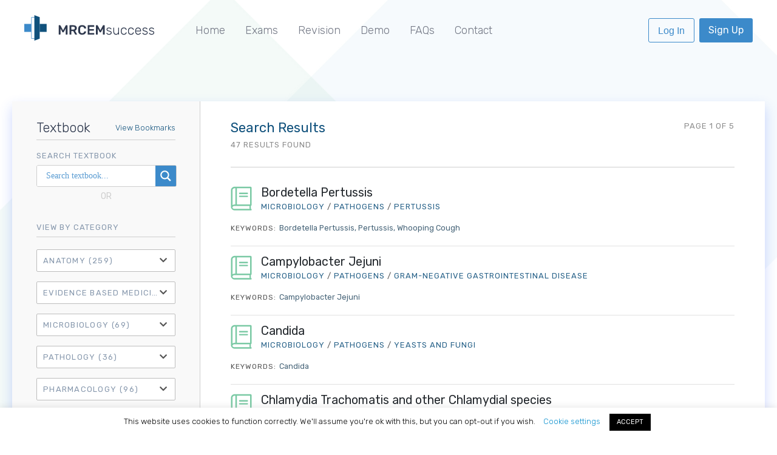

--- FILE ---
content_type: text/html; charset=UTF-8
request_url: https://mrcemsuccess.com/qc/pathogens/
body_size: 28889
content:
 
<!doctype html>
<!--[if !IE]>      <html class="no-js non-ie" lang="en-GB"> <![endif]-->
<!--[if IE 7 ]>    <html class="no-js ie7" lang="en-GB"> <![endif]-->
<!--[if IE 8 ]>    <html class="no-js ie8" lang="en-GB"> <![endif]-->
<!--[if IE 9 ]>    <html class="no-js ie9" lang="en-GB"> <![endif]-->
<!--[if gt IE 9]><!-->



<html class="no-js" lang="en-GB">
<!--<![endif]-->

<head>
    <meta charset="UTF-8" />
	<meta name="viewport" content="width=device-width, initial-scale=1.0">
   	<title>
        Pathogens Archives - MRCEM Success    </title>
    <link rel="profile" href="http://gmpg.org/xfn/11" />
    <!-- <script src="https://ajax.googleapis.com/ajax/libs/jquery/3.2.1/jquery.min.js"></script> -->
	<link href="https://fonts.googleapis.com/css?family=Rubik:300,400,700" rel="stylesheet" async>
<link rel="stylesheet" href="https://cdnjs.cloudflare.com/ajax/libs/Swiper/4.5.0/css/swiper.min.css">
    <link rel="stylesheet" href="https://cdnjs.cloudflare.com/ajax/libs/jqueryui/1.13.2/themes/base/jquery-ui.min.css" integrity="sha512-ELV+xyi8IhEApPS/pSj66+Jiw+sOT1Mqkzlh8ExXihe4zfqbWkxPRi8wptXIO9g73FSlhmquFlUOuMSoXz5IRw==" crossorigin="anonymous" referrerpolicy="no-referrer" />
	<link rel="stylesheet" href="https://cdnjs.cloudflare.com/ajax/libs/animate.css/3.7.0/animate.min.css" />
		<meta name="apple-mobile-web-app-capable" content="yes">
	<meta name="apple-mobile-web-app-status-bar-style" content="black-translucent">
	<meta name="apple-mobile-web-app-title" content="MRCEM Success">

    <link rel="pingback" href="https://mrcemsuccess.com/xmlrpc.php" />
	<!-- <script src="https://d3js.org/d3.v3.min.js"></script> -->
		<link rel="stylesheet" href="https://use.fontawesome.com/releases/v5.6.3/css/all.css" integrity="sha384-UHRtZLI+pbxtHCWp1t77Bi1L4ZtiqrqD80Kn4Z8NTSRyMA2Fd33n5dQ8lWUE00s/" crossorigin="anonymous">
    <meta name='robots' content='index, follow, max-image-preview:large, max-snippet:-1, max-video-preview:-1' />

	<!-- This site is optimized with the Yoast SEO plugin v26.5 - https://yoast.com/wordpress/plugins/seo/ -->
	<link rel="canonical" href="https://mrcemsuccess.com/qc/pathogens/" />
	<link rel="next" href="https://mrcemsuccess.com/qc/pathogens/page/2/" />
	<meta property="og:locale" content="en_GB" />
	<meta property="og:type" content="article" />
	<meta property="og:title" content="Pathogens Archives - MRCEM Success" />
	<meta property="og:url" content="https://mrcemsuccess.com/qc/pathogens/" />
	<meta property="og:site_name" content="MRCEM Success" />
	<meta name="twitter:card" content="summary_large_image" />
	<meta name="twitter:site" content="@frcemsuccess" />
	<script type="application/ld+json" class="yoast-schema-graph">{"@context":"https://schema.org","@graph":[{"@type":"CollectionPage","@id":"https://mrcemsuccess.com/qc/pathogens/","url":"https://mrcemsuccess.com/qc/pathogens/","name":"Pathogens Archives - MRCEM Success","isPartOf":{"@id":"https://mrcemsuccess.com/#website"},"breadcrumb":{"@id":"https://mrcemsuccess.com/qc/pathogens/#breadcrumb"},"inLanguage":"en-GB"},{"@type":"BreadcrumbList","@id":"https://mrcemsuccess.com/qc/pathogens/#breadcrumb","itemListElement":[{"@type":"ListItem","position":1,"name":"Home","item":"https://mrcemsuccess.com/"},{"@type":"ListItem","position":2,"name":"Microbiology","item":"https://mrcemsuccess.com/qc/7/"},{"@type":"ListItem","position":3,"name":"Pathogens"}]},{"@type":"WebSite","@id":"https://mrcemsuccess.com/#website","url":"https://mrcemsuccess.com/","name":"MRCEM Success","description":"MRCEM Primary and Intermediate Revision","publisher":{"@id":"https://mrcemsuccess.com/#organization"},"potentialAction":[{"@type":"SearchAction","target":{"@type":"EntryPoint","urlTemplate":"https://mrcemsuccess.com/?s={search_term_string}"},"query-input":{"@type":"PropertyValueSpecification","valueRequired":true,"valueName":"search_term_string"}}],"inLanguage":"en-GB"},{"@type":"Organization","@id":"https://mrcemsuccess.com/#organization","name":"FRCEM Success","url":"https://mrcemsuccess.com/","logo":{"@type":"ImageObject","inLanguage":"en-GB","@id":"https://mrcemsuccess.com/#/schema/logo/image/","url":"https://frcemsuccess.com/wp-content/uploads/frcem1.png","contentUrl":"https://frcemsuccess.com/wp-content/uploads/frcem1.png","width":639,"height":126,"caption":"FRCEM Success"},"image":{"@id":"https://mrcemsuccess.com/#/schema/logo/image/"},"sameAs":["https://www.facebook.com/frcemsuccess/","https://x.com/frcemsuccess"]}]}</script>
	<!-- / Yoast SEO plugin. -->


<link rel="alternate" type="application/rss+xml" title="MRCEM Success &raquo; Feed" href="https://mrcemsuccess.com/feed/" />
<link rel="alternate" type="application/rss+xml" title="MRCEM Success &raquo; Comments Feed" href="https://mrcemsuccess.com/comments/feed/" />
<link rel="alternate" type="application/rss+xml" title="MRCEM Success &raquo; Pathogens Question Category Feed" href="https://mrcemsuccess.com/qc/pathogens/feed/" />
<style id='wp-img-auto-sizes-contain-inline-css' type='text/css'>
img:is([sizes=auto i],[sizes^="auto," i]){contain-intrinsic-size:3000px 1500px}
/*# sourceURL=wp-img-auto-sizes-contain-inline-css */
</style>
<style id='wp-emoji-styles-inline-css' type='text/css'>

	img.wp-smiley, img.emoji {
		display: inline !important;
		border: none !important;
		box-shadow: none !important;
		height: 1em !important;
		width: 1em !important;
		margin: 0 0.07em !important;
		vertical-align: -0.1em !important;
		background: none !important;
		padding: 0 !important;
	}
/*# sourceURL=wp-emoji-styles-inline-css */
</style>
<style id='wp-block-library-inline-css' type='text/css'>
:root{--wp-block-synced-color:#7a00df;--wp-block-synced-color--rgb:122,0,223;--wp-bound-block-color:var(--wp-block-synced-color);--wp-editor-canvas-background:#ddd;--wp-admin-theme-color:#007cba;--wp-admin-theme-color--rgb:0,124,186;--wp-admin-theme-color-darker-10:#006ba1;--wp-admin-theme-color-darker-10--rgb:0,107,160.5;--wp-admin-theme-color-darker-20:#005a87;--wp-admin-theme-color-darker-20--rgb:0,90,135;--wp-admin-border-width-focus:2px}@media (min-resolution:192dpi){:root{--wp-admin-border-width-focus:1.5px}}.wp-element-button{cursor:pointer}:root .has-very-light-gray-background-color{background-color:#eee}:root .has-very-dark-gray-background-color{background-color:#313131}:root .has-very-light-gray-color{color:#eee}:root .has-very-dark-gray-color{color:#313131}:root .has-vivid-green-cyan-to-vivid-cyan-blue-gradient-background{background:linear-gradient(135deg,#00d084,#0693e3)}:root .has-purple-crush-gradient-background{background:linear-gradient(135deg,#34e2e4,#4721fb 50%,#ab1dfe)}:root .has-hazy-dawn-gradient-background{background:linear-gradient(135deg,#faaca8,#dad0ec)}:root .has-subdued-olive-gradient-background{background:linear-gradient(135deg,#fafae1,#67a671)}:root .has-atomic-cream-gradient-background{background:linear-gradient(135deg,#fdd79a,#004a59)}:root .has-nightshade-gradient-background{background:linear-gradient(135deg,#330968,#31cdcf)}:root .has-midnight-gradient-background{background:linear-gradient(135deg,#020381,#2874fc)}:root{--wp--preset--font-size--normal:16px;--wp--preset--font-size--huge:42px}.has-regular-font-size{font-size:1em}.has-larger-font-size{font-size:2.625em}.has-normal-font-size{font-size:var(--wp--preset--font-size--normal)}.has-huge-font-size{font-size:var(--wp--preset--font-size--huge)}.has-text-align-center{text-align:center}.has-text-align-left{text-align:left}.has-text-align-right{text-align:right}.has-fit-text{white-space:nowrap!important}#end-resizable-editor-section{display:none}.aligncenter{clear:both}.items-justified-left{justify-content:flex-start}.items-justified-center{justify-content:center}.items-justified-right{justify-content:flex-end}.items-justified-space-between{justify-content:space-between}.screen-reader-text{border:0;clip-path:inset(50%);height:1px;margin:-1px;overflow:hidden;padding:0;position:absolute;width:1px;word-wrap:normal!important}.screen-reader-text:focus{background-color:#ddd;clip-path:none;color:#444;display:block;font-size:1em;height:auto;left:5px;line-height:normal;padding:15px 23px 14px;text-decoration:none;top:5px;width:auto;z-index:100000}html :where(.has-border-color){border-style:solid}html :where([style*=border-top-color]){border-top-style:solid}html :where([style*=border-right-color]){border-right-style:solid}html :where([style*=border-bottom-color]){border-bottom-style:solid}html :where([style*=border-left-color]){border-left-style:solid}html :where([style*=border-width]){border-style:solid}html :where([style*=border-top-width]){border-top-style:solid}html :where([style*=border-right-width]){border-right-style:solid}html :where([style*=border-bottom-width]){border-bottom-style:solid}html :where([style*=border-left-width]){border-left-style:solid}html :where(img[class*=wp-image-]){height:auto;max-width:100%}:where(figure){margin:0 0 1em}html :where(.is-position-sticky){--wp-admin--admin-bar--position-offset:var(--wp-admin--admin-bar--height,0px)}@media screen and (max-width:600px){html :where(.is-position-sticky){--wp-admin--admin-bar--position-offset:0px}}

/*# sourceURL=wp-block-library-inline-css */
</style><style id='global-styles-inline-css' type='text/css'>
:root{--wp--preset--aspect-ratio--square: 1;--wp--preset--aspect-ratio--4-3: 4/3;--wp--preset--aspect-ratio--3-4: 3/4;--wp--preset--aspect-ratio--3-2: 3/2;--wp--preset--aspect-ratio--2-3: 2/3;--wp--preset--aspect-ratio--16-9: 16/9;--wp--preset--aspect-ratio--9-16: 9/16;--wp--preset--color--black: #000000;--wp--preset--color--cyan-bluish-gray: #abb8c3;--wp--preset--color--white: #ffffff;--wp--preset--color--pale-pink: #f78da7;--wp--preset--color--vivid-red: #cf2e2e;--wp--preset--color--luminous-vivid-orange: #ff6900;--wp--preset--color--luminous-vivid-amber: #fcb900;--wp--preset--color--light-green-cyan: #7bdcb5;--wp--preset--color--vivid-green-cyan: #00d084;--wp--preset--color--pale-cyan-blue: #8ed1fc;--wp--preset--color--vivid-cyan-blue: #0693e3;--wp--preset--color--vivid-purple: #9b51e0;--wp--preset--gradient--vivid-cyan-blue-to-vivid-purple: linear-gradient(135deg,rgb(6,147,227) 0%,rgb(155,81,224) 100%);--wp--preset--gradient--light-green-cyan-to-vivid-green-cyan: linear-gradient(135deg,rgb(122,220,180) 0%,rgb(0,208,130) 100%);--wp--preset--gradient--luminous-vivid-amber-to-luminous-vivid-orange: linear-gradient(135deg,rgb(252,185,0) 0%,rgb(255,105,0) 100%);--wp--preset--gradient--luminous-vivid-orange-to-vivid-red: linear-gradient(135deg,rgb(255,105,0) 0%,rgb(207,46,46) 100%);--wp--preset--gradient--very-light-gray-to-cyan-bluish-gray: linear-gradient(135deg,rgb(238,238,238) 0%,rgb(169,184,195) 100%);--wp--preset--gradient--cool-to-warm-spectrum: linear-gradient(135deg,rgb(74,234,220) 0%,rgb(151,120,209) 20%,rgb(207,42,186) 40%,rgb(238,44,130) 60%,rgb(251,105,98) 80%,rgb(254,248,76) 100%);--wp--preset--gradient--blush-light-purple: linear-gradient(135deg,rgb(255,206,236) 0%,rgb(152,150,240) 100%);--wp--preset--gradient--blush-bordeaux: linear-gradient(135deg,rgb(254,205,165) 0%,rgb(254,45,45) 50%,rgb(107,0,62) 100%);--wp--preset--gradient--luminous-dusk: linear-gradient(135deg,rgb(255,203,112) 0%,rgb(199,81,192) 50%,rgb(65,88,208) 100%);--wp--preset--gradient--pale-ocean: linear-gradient(135deg,rgb(255,245,203) 0%,rgb(182,227,212) 50%,rgb(51,167,181) 100%);--wp--preset--gradient--electric-grass: linear-gradient(135deg,rgb(202,248,128) 0%,rgb(113,206,126) 100%);--wp--preset--gradient--midnight: linear-gradient(135deg,rgb(2,3,129) 0%,rgb(40,116,252) 100%);--wp--preset--font-size--small: 13px;--wp--preset--font-size--medium: 20px;--wp--preset--font-size--large: 36px;--wp--preset--font-size--x-large: 42px;--wp--preset--spacing--20: 0.44rem;--wp--preset--spacing--30: 0.67rem;--wp--preset--spacing--40: 1rem;--wp--preset--spacing--50: 1.5rem;--wp--preset--spacing--60: 2.25rem;--wp--preset--spacing--70: 3.38rem;--wp--preset--spacing--80: 5.06rem;--wp--preset--shadow--natural: 6px 6px 9px rgba(0, 0, 0, 0.2);--wp--preset--shadow--deep: 12px 12px 50px rgba(0, 0, 0, 0.4);--wp--preset--shadow--sharp: 6px 6px 0px rgba(0, 0, 0, 0.2);--wp--preset--shadow--outlined: 6px 6px 0px -3px rgb(255, 255, 255), 6px 6px rgb(0, 0, 0);--wp--preset--shadow--crisp: 6px 6px 0px rgb(0, 0, 0);}:where(.is-layout-flex){gap: 0.5em;}:where(.is-layout-grid){gap: 0.5em;}body .is-layout-flex{display: flex;}.is-layout-flex{flex-wrap: wrap;align-items: center;}.is-layout-flex > :is(*, div){margin: 0;}body .is-layout-grid{display: grid;}.is-layout-grid > :is(*, div){margin: 0;}:where(.wp-block-columns.is-layout-flex){gap: 2em;}:where(.wp-block-columns.is-layout-grid){gap: 2em;}:where(.wp-block-post-template.is-layout-flex){gap: 1.25em;}:where(.wp-block-post-template.is-layout-grid){gap: 1.25em;}.has-black-color{color: var(--wp--preset--color--black) !important;}.has-cyan-bluish-gray-color{color: var(--wp--preset--color--cyan-bluish-gray) !important;}.has-white-color{color: var(--wp--preset--color--white) !important;}.has-pale-pink-color{color: var(--wp--preset--color--pale-pink) !important;}.has-vivid-red-color{color: var(--wp--preset--color--vivid-red) !important;}.has-luminous-vivid-orange-color{color: var(--wp--preset--color--luminous-vivid-orange) !important;}.has-luminous-vivid-amber-color{color: var(--wp--preset--color--luminous-vivid-amber) !important;}.has-light-green-cyan-color{color: var(--wp--preset--color--light-green-cyan) !important;}.has-vivid-green-cyan-color{color: var(--wp--preset--color--vivid-green-cyan) !important;}.has-pale-cyan-blue-color{color: var(--wp--preset--color--pale-cyan-blue) !important;}.has-vivid-cyan-blue-color{color: var(--wp--preset--color--vivid-cyan-blue) !important;}.has-vivid-purple-color{color: var(--wp--preset--color--vivid-purple) !important;}.has-black-background-color{background-color: var(--wp--preset--color--black) !important;}.has-cyan-bluish-gray-background-color{background-color: var(--wp--preset--color--cyan-bluish-gray) !important;}.has-white-background-color{background-color: var(--wp--preset--color--white) !important;}.has-pale-pink-background-color{background-color: var(--wp--preset--color--pale-pink) !important;}.has-vivid-red-background-color{background-color: var(--wp--preset--color--vivid-red) !important;}.has-luminous-vivid-orange-background-color{background-color: var(--wp--preset--color--luminous-vivid-orange) !important;}.has-luminous-vivid-amber-background-color{background-color: var(--wp--preset--color--luminous-vivid-amber) !important;}.has-light-green-cyan-background-color{background-color: var(--wp--preset--color--light-green-cyan) !important;}.has-vivid-green-cyan-background-color{background-color: var(--wp--preset--color--vivid-green-cyan) !important;}.has-pale-cyan-blue-background-color{background-color: var(--wp--preset--color--pale-cyan-blue) !important;}.has-vivid-cyan-blue-background-color{background-color: var(--wp--preset--color--vivid-cyan-blue) !important;}.has-vivid-purple-background-color{background-color: var(--wp--preset--color--vivid-purple) !important;}.has-black-border-color{border-color: var(--wp--preset--color--black) !important;}.has-cyan-bluish-gray-border-color{border-color: var(--wp--preset--color--cyan-bluish-gray) !important;}.has-white-border-color{border-color: var(--wp--preset--color--white) !important;}.has-pale-pink-border-color{border-color: var(--wp--preset--color--pale-pink) !important;}.has-vivid-red-border-color{border-color: var(--wp--preset--color--vivid-red) !important;}.has-luminous-vivid-orange-border-color{border-color: var(--wp--preset--color--luminous-vivid-orange) !important;}.has-luminous-vivid-amber-border-color{border-color: var(--wp--preset--color--luminous-vivid-amber) !important;}.has-light-green-cyan-border-color{border-color: var(--wp--preset--color--light-green-cyan) !important;}.has-vivid-green-cyan-border-color{border-color: var(--wp--preset--color--vivid-green-cyan) !important;}.has-pale-cyan-blue-border-color{border-color: var(--wp--preset--color--pale-cyan-blue) !important;}.has-vivid-cyan-blue-border-color{border-color: var(--wp--preset--color--vivid-cyan-blue) !important;}.has-vivid-purple-border-color{border-color: var(--wp--preset--color--vivid-purple) !important;}.has-vivid-cyan-blue-to-vivid-purple-gradient-background{background: var(--wp--preset--gradient--vivid-cyan-blue-to-vivid-purple) !important;}.has-light-green-cyan-to-vivid-green-cyan-gradient-background{background: var(--wp--preset--gradient--light-green-cyan-to-vivid-green-cyan) !important;}.has-luminous-vivid-amber-to-luminous-vivid-orange-gradient-background{background: var(--wp--preset--gradient--luminous-vivid-amber-to-luminous-vivid-orange) !important;}.has-luminous-vivid-orange-to-vivid-red-gradient-background{background: var(--wp--preset--gradient--luminous-vivid-orange-to-vivid-red) !important;}.has-very-light-gray-to-cyan-bluish-gray-gradient-background{background: var(--wp--preset--gradient--very-light-gray-to-cyan-bluish-gray) !important;}.has-cool-to-warm-spectrum-gradient-background{background: var(--wp--preset--gradient--cool-to-warm-spectrum) !important;}.has-blush-light-purple-gradient-background{background: var(--wp--preset--gradient--blush-light-purple) !important;}.has-blush-bordeaux-gradient-background{background: var(--wp--preset--gradient--blush-bordeaux) !important;}.has-luminous-dusk-gradient-background{background: var(--wp--preset--gradient--luminous-dusk) !important;}.has-pale-ocean-gradient-background{background: var(--wp--preset--gradient--pale-ocean) !important;}.has-electric-grass-gradient-background{background: var(--wp--preset--gradient--electric-grass) !important;}.has-midnight-gradient-background{background: var(--wp--preset--gradient--midnight) !important;}.has-small-font-size{font-size: var(--wp--preset--font-size--small) !important;}.has-medium-font-size{font-size: var(--wp--preset--font-size--medium) !important;}.has-large-font-size{font-size: var(--wp--preset--font-size--large) !important;}.has-x-large-font-size{font-size: var(--wp--preset--font-size--x-large) !important;}
/*# sourceURL=global-styles-inline-css */
</style>

<style id='classic-theme-styles-inline-css' type='text/css'>
/*! This file is auto-generated */
.wp-block-button__link{color:#fff;background-color:#32373c;border-radius:9999px;box-shadow:none;text-decoration:none;padding:calc(.667em + 2px) calc(1.333em + 2px);font-size:1.125em}.wp-block-file__button{background:#32373c;color:#fff;text-decoration:none}
/*# sourceURL=/wp-includes/css/classic-themes.min.css */
</style>
<link rel='stylesheet' id='cookie-law-info-css' href='https://mrcemsuccess.com/wp-content/plugins/cookie-law-info/legacy/public/css/cookie-law-info-public.css?ver=3.3.8' type='text/css' media='all' />
<link rel='stylesheet' id='cookie-law-info-gdpr-css' href='https://mrcemsuccess.com/wp-content/plugins/cookie-law-info/legacy/public/css/cookie-law-info-gdpr.css?ver=3.3.8' type='text/css' media='all' />
<link rel='stylesheet' id='pmpro_frontend_base-css' href='https://mrcemsuccess.com/wp-content/plugins/paid-memberships-pro/css/frontend/base.css?ver=3.1.4' type='text/css' media='all' />
<link rel='stylesheet' id='pmpro_frontend_variation_1-css' href='https://mrcemsuccess.com/wp-content/plugins/paid-memberships-pro/css/frontend/variation_1.css?ver=3.1.4' type='text/css' media='all' />
<link rel='stylesheet' id='revisio-css' href='https://mrcemsuccess.com/wp-content/plugins/revisio/public/css/revisio-public.css?ver=1.57' type='text/css' media='all' />
<link rel='stylesheet' id='primary_script-css' href='https://mrcemsuccess.com/wp-content/plugins/revisio/public/css/primary.css?ver=1.57' type='text/css' media='all' />
<link rel='stylesheet' id='revisio_mobile-css' href='https://mrcemsuccess.com/wp-content/plugins/revisio/public/css/revisio-mobile.css?ver=1.57' type='text/css' media='all' />
<link rel='stylesheet' id='theme-my-login-css' href='https://mrcemsuccess.com/wp-content/plugins/theme-my-login/assets/styles/theme-my-login.min.css?ver=7.1.14' type='text/css' media='all' />
<link rel='stylesheet' id='search-filter-plugin-styles-css' href='https://mrcemsuccess.com/wp-content/plugins/search-filter-pro/public/assets/css/search-filter.min.css?ver=2.4.2' type='text/css' media='all' />
<link rel='stylesheet' id='responsive-style-css' href='https://mrcemsuccess.com/wp-content/themes/frcem-success/style.css?ver=1.57' type='text/css' media='all' />
<link rel='stylesheet' id='both-css' href='https://mrcemsuccess.com/wp-content/themes/frcem-success/both.css?ver=1.57' type='text/css' media='all' />
<link rel='stylesheet' id='responsive-media-queries-css' href='https://mrcemsuccess.com/wp-content/themes/frcem-success/core/css/style.css?ver=1.57' type='text/css' media='all' />
<link rel='stylesheet' id='wpdreams-asl-basic-css' href='https://mrcemsuccess.com/wp-content/plugins/ajax-search-lite/css/style.basic.css?ver=4.13.4' type='text/css' media='all' />
<style id='wpdreams-asl-basic-inline-css' type='text/css'>

					div[id*='ajaxsearchlitesettings'].searchsettings .asl_option_inner label {
						font-size: 0px !important;
						color: rgba(0, 0, 0, 0);
					}
					div[id*='ajaxsearchlitesettings'].searchsettings .asl_option_inner label:after {
						font-size: 11px !important;
						position: absolute;
						top: 0;
						left: 0;
						z-index: 1;
					}
					.asl_w_container {
						width: 100%;
						margin: 0px 0px 0px 0px;
						min-width: 200px;
					}
					div[id*='ajaxsearchlite'].asl_m {
						width: 100%;
					}
					div[id*='ajaxsearchliteres'].wpdreams_asl_results div.resdrg span.highlighted {
						font-weight: bold;
						color: rgba(217, 49, 43, 1);
						background-color: rgba(238, 238, 238, 1);
					}
					div[id*='ajaxsearchliteres'].wpdreams_asl_results .results img.asl_image {
						width: 70px;
						height: 70px;
						object-fit: cover;
					}
					div[id*='ajaxsearchlite'].asl_r .results {
						max-height: none;
					}
					div[id*='ajaxsearchlite'].asl_r {
						position: absolute;
					}
				
							.asl_w, .asl_w * {font-family:&quot;Rubik&quot; !important;}
							.asl_m input[type=search]::placeholder{font-family:&quot;Rubik&quot; !important;}
							.asl_m input[type=search]::-webkit-input-placeholder{font-family:&quot;Rubik&quot; !important;}
							.asl_m input[type=search]::-moz-placeholder{font-family:&quot;Rubik&quot; !important;}
							.asl_m input[type=search]:-ms-input-placeholder{font-family:&quot;Rubik&quot; !important;}
						
						.asl_m, .asl_m .probox {
							background-color: rgb(255, 255, 255) !important;
							background-image: none !important;
							-webkit-background-image: none !important;
							-ms-background-image: none !important;
						}
					
						.asl_m .probox svg {
							fill: rgb(255, 255, 255) !important;
						}
						.asl_m .probox .innericon {
							background-color: rgba(16, 81, 124, 1) !important;
							background-image: none !important;
							-webkit-background-image: none !important;
							-ms-background-image: none !important;
						}
					
						div.asl_r.asl_w.vertical .results .item::after {
							display: block;
							position: absolute;
							bottom: 0;
							content: '';
							height: 1px;
							width: 100%;
							background: #D8D8D8;
						}
						div.asl_r.asl_w.vertical .results .item.asl_last_item::after {
							display: none;
						}
					
/*# sourceURL=wpdreams-asl-basic-inline-css */
</style>
<link rel='stylesheet' id='wpdreams-asl-instance-css' href='https://mrcemsuccess.com/wp-content/plugins/ajax-search-lite/css/style-simple-blue.css?ver=4.13.4' type='text/css' media='all' />
<link rel='stylesheet' id='simple-favorites-css' href='https://mrcemsuccess.com/wp-content/plugins/favorites/assets/css/favorites.css?ver=2.3.6' type='text/css' media='all' />
<script type="text/javascript" src="https://mrcemsuccess.com/wp-includes/js/jquery/jquery.min.js?ver=3.7.1" id="jquery-core-js"></script>
<script type="text/javascript" src="https://mrcemsuccess.com/wp-includes/js/jquery/jquery-migrate.min.js?ver=3.4.1" id="jquery-migrate-js"></script>
<script type="text/javascript" id="cookie-law-info-js-extra">
/* <![CDATA[ */
var Cli_Data = {"nn_cookie_ids":[],"cookielist":[],"non_necessary_cookies":[],"ccpaEnabled":"","ccpaRegionBased":"","ccpaBarEnabled":"","strictlyEnabled":["necessary","obligatoire"],"ccpaType":"gdpr","js_blocking":"","custom_integration":"","triggerDomRefresh":"","secure_cookies":""};
var cli_cookiebar_settings = {"animate_speed_hide":"500","animate_speed_show":"500","background":"#FFF","border":"#b1a6a6c2","border_on":"","button_1_button_colour":"#000","button_1_button_hover":"#000000","button_1_link_colour":"#fff","button_1_as_button":"1","button_1_new_win":"","button_2_button_colour":"#333","button_2_button_hover":"#292929","button_2_link_colour":"#444","button_2_as_button":"","button_2_hidebar":"","button_3_button_colour":"#000","button_3_button_hover":"#000000","button_3_link_colour":"#fff","button_3_as_button":"1","button_3_new_win":"","button_4_button_colour":"#000","button_4_button_hover":"#000000","button_4_link_colour":"#088fce","button_4_as_button":"","button_7_button_colour":"#61a229","button_7_button_hover":"#4e8221","button_7_link_colour":"#fff","button_7_as_button":"1","button_7_new_win":"","font_family":"inherit","header_fix":"","notify_animate_hide":"1","notify_animate_show":"","notify_div_id":"#cookie-law-info-bar","notify_position_horizontal":"right","notify_position_vertical":"bottom","scroll_close":"","scroll_close_reload":"","accept_close_reload":"","reject_close_reload":"","showagain_tab":"","showagain_background":"#fff","showagain_border":"#000","showagain_div_id":"#cookie-law-info-again","showagain_x_position":"100px","text":"#000","show_once_yn":"","show_once":"10000","logging_on":"","as_popup":"","popup_overlay":"1","bar_heading_text":"","cookie_bar_as":"banner","popup_showagain_position":"bottom-right","widget_position":"left"};
var log_object = {"ajax_url":"https://mrcemsuccess.com/wp-admin/admin-ajax.php"};
//# sourceURL=cookie-law-info-js-extra
/* ]]> */
</script>
<script type="text/javascript" src="https://mrcemsuccess.com/wp-content/plugins/cookie-law-info/legacy/public/js/cookie-law-info-public.js?ver=3.3.8" id="cookie-law-info-js"></script>
<script type="text/javascript" src="https://mrcemsuccess.com/wp-content/plugins/revisio/public/js/jquery.js?ver=1.57" id="revisio_jquery-js"></script>
<script type="text/javascript" src="https://mrcemsuccess.com/wp-content/plugins/revisio/public/js/chart.js?ver=1.57" id="revisio_chart-js"></script>
<script type="text/javascript" src="https://mrcemsuccess.com/wp-content/plugins/revisio/public/js/d3.js?ver=1.57" id="revisio_d3-js"></script>
<script type="text/javascript" id="search-filter-plugin-build-js-extra">
/* <![CDATA[ */
var SF_LDATA = {"ajax_url":"https://mrcemsuccess.com/wp-admin/admin-ajax.php","home_url":"https://mrcemsuccess.com/"};
//# sourceURL=search-filter-plugin-build-js-extra
/* ]]> */
</script>
<script type="text/javascript" src="https://mrcemsuccess.com/wp-content/plugins/search-filter-pro/public/assets/js/search-filter-build.min.js?ver=2.4.2" id="search-filter-plugin-build-js"></script>
<script type="text/javascript" src="https://mrcemsuccess.com/wp-content/plugins/search-filter-pro/public/assets/js/chosen.jquery.min.js?ver=2.4.2" id="search-filter-plugin-chosen-js"></script>
<script type="text/javascript" src="https://mrcemsuccess.com/wp-content/themes/frcem-success/core/js/responsive-modernizr.js?ver=2.6.1" id="modernizr-js"></script>
<script type="text/javascript" id="favorites-js-extra">
/* <![CDATA[ */
var favorites_data = {"ajaxurl":"https://mrcemsuccess.com/wp-admin/admin-ajax.php","nonce":"4cdfde6239","favorite":"\u003Ci class='far fa-bookmark'\u003E \u003C/i\u003E","favorited":"\u003Ci class='fas fa-bookmark'\u003E \u003C/i\u003E","includecount":"","indicate_loading":"1","loading_text":"Loading","loading_image":"","loading_image_active":"","loading_image_preload":"","cache_enabled":"1","button_options":{"button_type":"custom","custom_colors":false,"box_shadow":false,"include_count":false,"default":{"background_default":false,"border_default":false,"text_default":false,"icon_default":false,"count_default":false},"active":{"background_active":false,"border_active":false,"text_active":false,"icon_active":false,"count_active":false}},"authentication_modal_content":"\u003Cp\u003EPlease login to add favorites.\u003C/p\u003E\n\u003Cp\u003E\u003Ca href=\"#\" data-favorites-modal-close\u003EDismiss this notice\u003C/a\u003E\u003C/p\u003E\n","authentication_redirect":"","dev_mode":"","logged_in":"","user_id":"0","authentication_redirect_url":"https://mrcemsuccess.com/login/"};
//# sourceURL=favorites-js-extra
/* ]]> */
</script>
<script type="text/javascript" src="https://mrcemsuccess.com/wp-content/plugins/favorites/assets/js/favorites.min.js?ver=2.3.6" id="favorites-js"></script>
<link rel="https://api.w.org/" href="https://mrcemsuccess.com/wp-json/" /><link rel="EditURI" type="application/rsd+xml" title="RSD" href="https://mrcemsuccess.com/xmlrpc.php?rsd" />
<meta name="generator" content="WordPress 6.9" />

		<!-- GA Google Analytics @ https://m0n.co/ga -->
		<script>
			(function(i,s,o,g,r,a,m){i['GoogleAnalyticsObject']=r;i[r]=i[r]||function(){
			(i[r].q=i[r].q||[]).push(arguments)},i[r].l=1*new Date();a=s.createElement(o),
			m=s.getElementsByTagName(o)[0];a.async=1;a.src=g;m.parentNode.insertBefore(a,m)
			})(window,document,'script','https://www.google-analytics.com/analytics.js','ga');
			ga('create', 'UA-71918301-5', 'auto');
			ga('set', 'forceSSL', true);
			ga('send', 'pageview');
		</script>

	<style id="pmpro_colors">:root {
	--pmpro--color--base: #ffffff;
	--pmpro--color--contrast: #222222;
	--pmpro--color--accent: #0c3d54;
	--pmpro--color--accent--variation: hsl( 199,75%,28.5% );
	--pmpro--color--border--variation: hsl( 0,0%,91% );
}</style><link rel="icon" href="https://mrcemsuccess.com/wp-content/uploads/icon.png" sizes="32x32" />
<link rel="icon" href="https://mrcemsuccess.com/wp-content/uploads/icon.png" sizes="192x192" />
<link rel="apple-touch-icon" href="https://mrcemsuccess.com/wp-content/uploads/icon.png" />
<meta name="msapplication-TileImage" content="https://mrcemsuccess.com/wp-content/uploads/icon.png" />
		<style type="text/css" id="wp-custom-css">
			#mailpoet_form_1 .mailpoet_form {
    font-family: "Rubik",sans-serif;
    text-align: center;
    max-width: 500px;
    margin: 0 auto;
    color: white;
}		</style>
		    <!-- Hotjar Tracking Code for https://mrcemsuccess.com/ -->
    <script>
        (function(h,o,t,j,a,r){
            h.hj=h.hj||function(){(h.hj.q=h.hj.q||[]).push(arguments)};
            h._hjSettings={hjid:5334921,hjsv:6};
            a=o.getElementsByTagName('head')[0];
            r=o.createElement('script');r.async=1;
            r.src=t+h._hjSettings.hjid+j+h._hjSettings.hjsv;
            a.appendChild(r);
        })(window,document,'https://static.hotjar.com/c/hotjar-','.js?sv=');
    </script>
<link rel='stylesheet' id='cookie-law-info-table-css' href='https://mrcemsuccess.com/wp-content/plugins/cookie-law-info/legacy/public/css/cookie-law-info-table.css?ver=3.3.8' type='text/css' media='all' />
</head>







<body class="pmpro-variation_1 archive tax-qc term-pathogens term-493 wp-theme-frcem-success">

	<script>
		jQuery(document).ready(function(){
		
			jQuery('#login_button').click(function(){
				jQuery('#login_box').addClass('active');
			});
			jQuery('#login_closer').click(function(){
				jQuery('#login_box').removeClass('active');
				
			});
		});
	</script>
	<div id="login_box">
		<div id="login_closer"></div>
		<div class="login_modal">
			<div class="login_modal_inner">
				<h3 id="login_title">Log in to MRCEM Success</h3>
				<div id="login_buttons">
					<a href="https://mrcemsuccess.com/login"><span>MRCEM Primary</span></a>
					<a href="https://intermediate.mrcemsuccess.com/login"><span>MRCEM Intermediate</span></a>
				</div>
				<a class="small-signup" href="https://mrcemsuccess.com/membership-levels">Don't have an account?</a>
			</div>
		</div>
	</div>
        <div id="container" class="hfeed ">
    
        <div id="header_container">

            <div id="header">
				<script>
					jQuery(document).ready(function(){
						jQuery('#mobile_clicker').click(function(){
							jQuery(this).toggleClass('active');
							jQuery('.main-nav #menu-main-menu').slideToggle();
						});
					});
				</script>
				<div id="mobile_clicker"><span><i></i></span></div>
            	<div id="logo">
				<a href="https://mrcemsuccess.com"><img src="https://static.frcemsuccess.com/MRCEM.svg"/></a>
               	</div>
                <div class="main-nav"><ul id="menu-main-menu" class="menu"><li id="menu-item-102449" class="menu-item menu-item-type-post_type menu-item-object-page menu-item-home menu-item-102449"><a href="https://mrcemsuccess.com/">Home</a></li>
<li id="menu-item-104942" class="menu-item menu-item-type-post_type menu-item-object-page menu-item-has-children menu-item-104942"><a href="https://mrcemsuccess.com/mrcem-exam-overview/">Exams</a>
<ul class="sub-menu">
	<li id="menu-item-104737" class="menu-item menu-item-type-post_type menu-item-object-page menu-item-104737"><a href="https://mrcemsuccess.com/mrcem-exam-overview/">MRCEM Exam Overview</a></li>
	<li id="menu-item-104928" class="menu-item menu-item-type-post_type menu-item-object-page menu-item-104928"><a href="https://mrcemsuccess.com/mrcem-primary-exam/">MRCEM Primary Exam</a></li>
	<li id="menu-item-104929" class="menu-item menu-item-type-post_type menu-item-object-page menu-item-104929"><a href="https://mrcemsuccess.com/mrcem-intermediate-exam/">MRCEM Intermediate Exam</a></li>
</ul>
</li>
<li id="menu-item-104941" class="menu-item menu-item-type-post_type menu-item-object-page menu-item-has-children menu-item-104941"><a href="https://mrcemsuccess.com/mrcem-primary-revision-course/">Revision</a>
<ul class="sub-menu">
	<li id="menu-item-104940" class="menu-item menu-item-type-post_type menu-item-object-page menu-item-104940"><a href="https://mrcemsuccess.com/mrcem-primary-revision-course/">MRCEM Primary Revision</a></li>
	<li id="menu-item-104930" class="menu-item menu-item-type-post_type menu-item-object-page menu-item-104930"><a href="https://mrcemsuccess.com/mrcem-intermediate-revision-course/">MRCEM Intermediate Revision</a></li>
</ul>
</li>
<li id="menu-item-102471" class="menu-item menu-item-type-post_type menu-item-object-page menu-item-has-children menu-item-102471"><a href="https://mrcemsuccess.com/dashboard/revise/">Demo</a>
<ul class="sub-menu">
	<li id="menu-item-103567" class="menu-item menu-item-type-post_type menu-item-object-page menu-item-103567"><a href="https://mrcemsuccess.com/dashboard/revise/">MRCEM Primary Demo</a></li>
	<li id="menu-item-103732" class="menu-item menu-item-type-custom menu-item-object-custom menu-item-103732"><a href="https://intermediate.mrcemsuccess.com/dashboard/revise">MRCEM Intermediate Demo</a></li>
</ul>
</li>
<li id="menu-item-103568" class="menu-item menu-item-type-custom menu-item-object-custom menu-item-103568"><a href="https://mrcemsuccess.com/faqs/mrcem-success">FAQs</a></li>
<li id="menu-item-102453" class="menu-item menu-item-type-post_type menu-item-object-page menu-item-102453"><a href="https://mrcemsuccess.com/contact-us/">Contact</a></li>
</ul></div>				<div class="user-cta">
					 
						<button id="login_button">Log In</button>
						<!-- <a class="login" href="https://mrcemsuccess.com/login">Log In</a> -->
						<a class="started" href="https://mrcemsuccess.com/membership-account/membership-levels/">Sign Up</a>
									</div>
            </div>	

        </div>


<div id="revisio_wrapper">

	<div id="history_pane">
		<div id="history-sidebar" class="single">
			<div class="d_block_inner">
			<h1 class="bb filter-title">Textbook <a class="view_bm" href="/textbook"><i class="fa fa-bookmark"></i>View Bookmarks</a> </h1>

<div class="filter-container">
	<h4 class="sidebar-header">Search Textbook </h4>
	<div class="asl_w_container asl_w_container_1" data-id="1" data-instance="1">
	<div id='ajaxsearchlite1'
		data-id="1"
		data-instance="1"
		class="asl_w asl_m asl_m_1 asl_m_1_1">
		<div class="probox">

	
	<div class='prosettings' style='display:none;' data-opened=0>
				<div class='innericon'>
			<svg version="1.1" xmlns="http://www.w3.org/2000/svg" xmlns:xlink="http://www.w3.org/1999/xlink" x="0px" y="0px" width="22" height="22" viewBox="0 0 512 512" enable-background="new 0 0 512 512" xml:space="preserve">
					<polygon transform = "rotate(90 256 256)" points="142.332,104.886 197.48,50 402.5,256 197.48,462 142.332,407.113 292.727,256 "/>
				</svg>
		</div>
	</div>

	
	
	<div class='proinput'>
		<form role="search" action='#' autocomplete="off"
				aria-label="Search form">
			<input aria-label="Search input"
					type='search' class='orig'
					tabindex="0"
					name='phrase'
					placeholder='Search textbook...'
					value=''
					autocomplete="off"/>
			<input aria-label="Search autocomplete input"
					type='text'
					class='autocomplete'
					tabindex="-1"
					name='phrase'
					value=''
					autocomplete="off" disabled/>
			<input type='submit' value="Start search" style='width:0; height: 0; visibility: hidden;'>
		</form>
	</div>

	
	
	<button class='promagnifier' tabindex="0" aria-label="Search magnifier button">
				<span class='innericon' style="display:block;">
			<svg version="1.1" xmlns="http://www.w3.org/2000/svg" xmlns:xlink="http://www.w3.org/1999/xlink" x="0px" y="0px" width="22" height="22" viewBox="0 0 512 512" enable-background="new 0 0 512 512" xml:space="preserve">
					<path d="M460.355,421.59L353.844,315.078c20.041-27.553,31.885-61.437,31.885-98.037
						C385.729,124.934,310.793,50,218.686,50C126.58,50,51.645,124.934,51.645,217.041c0,92.106,74.936,167.041,167.041,167.041
						c34.912,0,67.352-10.773,94.184-29.158L419.945,462L460.355,421.59z M100.631,217.041c0-65.096,52.959-118.056,118.055-118.056
						c65.098,0,118.057,52.959,118.057,118.056c0,65.096-52.959,118.056-118.057,118.056C153.59,335.097,100.631,282.137,100.631,217.041
						z"/>
				</svg>
		</span>
	</button>

	
	
	<div class='proloading'>

		<div class="asl_loader"><div class="asl_loader-inner asl_simple-circle"></div></div>

			</div>

			<div class='proclose'>
			<svg version="1.1" xmlns="http://www.w3.org/2000/svg" xmlns:xlink="http://www.w3.org/1999/xlink" x="0px"
				y="0px"
				width="12" height="12" viewBox="0 0 512 512" enable-background="new 0 0 512 512"
				xml:space="preserve">
				<polygon points="438.393,374.595 319.757,255.977 438.378,137.348 374.595,73.607 255.995,192.225 137.375,73.622 73.607,137.352 192.246,255.983 73.622,374.625 137.352,438.393 256.002,319.734 374.652,438.378 "/>
			</svg>
		</div>
	
	
</div>	</div>
	<div class='asl_data_container' style="display:none !important;">
		<div class="asl_init_data wpdreams_asl_data_ct"
	style="display:none !important;"
	id="asl_init_id_1"
	data-asl-id="1"
	data-asl-instance="1"
	data-settings="{&quot;homeurl&quot;:&quot;https:\/\/mrcemsuccess.com\/&quot;,&quot;resultstype&quot;:&quot;vertical&quot;,&quot;resultsposition&quot;:&quot;hover&quot;,&quot;itemscount&quot;:4,&quot;charcount&quot;:0,&quot;highlight&quot;:false,&quot;highlightWholewords&quot;:true,&quot;singleHighlight&quot;:false,&quot;scrollToResults&quot;:{&quot;enabled&quot;:false,&quot;offset&quot;:0},&quot;resultareaclickable&quot;:1,&quot;autocomplete&quot;:{&quot;enabled&quot;:false,&quot;lang&quot;:&quot;en&quot;,&quot;trigger_charcount&quot;:0},&quot;mobile&quot;:{&quot;menu_selector&quot;:&quot;#menu-toggle&quot;},&quot;trigger&quot;:{&quot;click&quot;:&quot;results_page&quot;,&quot;click_location&quot;:&quot;same&quot;,&quot;update_href&quot;:false,&quot;return&quot;:&quot;results_page&quot;,&quot;return_location&quot;:&quot;same&quot;,&quot;facet&quot;:true,&quot;type&quot;:true,&quot;redirect_url&quot;:&quot;?s={phrase}&quot;,&quot;delay&quot;:300},&quot;animations&quot;:{&quot;pc&quot;:{&quot;settings&quot;:{&quot;anim&quot;:&quot;fadedrop&quot;,&quot;dur&quot;:300},&quot;results&quot;:{&quot;anim&quot;:&quot;fadedrop&quot;,&quot;dur&quot;:300},&quot;items&quot;:&quot;voidanim&quot;},&quot;mob&quot;:{&quot;settings&quot;:{&quot;anim&quot;:&quot;fadedrop&quot;,&quot;dur&quot;:300},&quot;results&quot;:{&quot;anim&quot;:&quot;fadedrop&quot;,&quot;dur&quot;:300},&quot;items&quot;:&quot;voidanim&quot;}},&quot;autop&quot;:{&quot;state&quot;:true,&quot;phrase&quot;:&quot;&quot;,&quot;count&quot;:&quot;1&quot;},&quot;resPage&quot;:{&quot;useAjax&quot;:false,&quot;selector&quot;:&quot;#main&quot;,&quot;trigger_type&quot;:true,&quot;trigger_facet&quot;:true,&quot;trigger_magnifier&quot;:false,&quot;trigger_return&quot;:false},&quot;resultsSnapTo&quot;:&quot;left&quot;,&quot;results&quot;:{&quot;width&quot;:&quot;auto&quot;,&quot;width_tablet&quot;:&quot;auto&quot;,&quot;width_phone&quot;:&quot;auto&quot;},&quot;settingsimagepos&quot;:&quot;right&quot;,&quot;closeOnDocClick&quot;:true,&quot;overridewpdefault&quot;:false,&quot;override_method&quot;:&quot;get&quot;}"></div>
	<div id="asl_hidden_data">
		<svg style="position:absolute" height="0" width="0">
			<filter id="aslblur">
				<feGaussianBlur in="SourceGraphic" stdDeviation="4"/>
			</filter>
		</svg>
		<svg style="position:absolute" height="0" width="0">
			<filter id="no_aslblur"></filter>
		</svg>
	</div>
	</div>

	<div id='ajaxsearchliteres1'
	class='vertical wpdreams_asl_results asl_w asl_r asl_r_1 asl_r_1_1'>

	
	<div class="results">

		
		<div class="resdrg">
		</div>

		
	</div>

	
	
</div>

	<div id='__original__ajaxsearchlitesettings1'
		data-id="1"
		class="searchsettings wpdreams_asl_settings asl_w asl_s asl_s_1">
		<form name='options'
		aria-label="Search settings form"
		autocomplete = 'off'>

	
	
	<input type="hidden" name="filters_changed" style="display:none;" value="0">
	<input type="hidden" name="filters_initial" style="display:none;" value="1">

	<div class="asl_option_inner hiddend">
		<input type='hidden' name='qtranslate_lang' id='qtranslate_lang'
				value='0'/>
	</div>

	
	
	<fieldset class="asl_sett_scroll">
		<legend style="display: none;">Generic selectors</legend>
		<div class="asl_option" tabindex="0">
			<div class="asl_option_inner">
				<input type="checkbox" value="exact"
						aria-label="Exact matches only"
						name="asl_gen[]"  checked="checked"/>
				<div class="asl_option_checkbox"></div>
			</div>
			<div class="asl_option_label">
				Exact matches only			</div>
		</div>
		<div class="asl_option" tabindex="0">
			<div class="asl_option_inner">
				<input type="checkbox" value="title"
						aria-label="Search in title"
						name="asl_gen[]"  checked="checked"/>
				<div class="asl_option_checkbox"></div>
			</div>
			<div class="asl_option_label">
				Search in title			</div>
		</div>
		<div class="asl_option" tabindex="0">
			<div class="asl_option_inner">
				<input type="checkbox" value="content"
						aria-label="Search in content"
						name="asl_gen[]" />
				<div class="asl_option_checkbox"></div>
			</div>
			<div class="asl_option_label">
				Search in content			</div>
		</div>
		<div class="asl_option_inner hiddend">
			<input type="checkbox" value="excerpt"
					aria-label="Search in excerpt"
					name="asl_gen[]" />
			<div class="asl_option_checkbox"></div>
		</div>
	</fieldset>
	<fieldset class="asl_sett_scroll">
		<legend style="display: none;">Post Type Selectors</legend>
					<div class="asl_option" tabindex="0">
				<div class="asl_option_inner">
					<input type="checkbox" value="explanation"
							aria-label="explanation"
							name="customset[]" checked="checked"/>
					<div class="asl_option_checkbox"></div>
				</div>
				<div class="asl_option_label">
					explanation				</div>
			</div>
						<div class="asl_option" tabindex="0">
				<div class="asl_option_inner">
					<input type="checkbox" value="media_element"
							aria-label="media_element"
							name="customset[]" />
					<div class="asl_option_checkbox"></div>
				</div>
				<div class="asl_option_label">
					media_element				</div>
			</div>
				</fieldset>
	</form>
	</div>
</div>
	<span class="or-line">Or</span>
	<div id="under-line">
			
		<form data-sf-form-id='100558' data-is-rtl='0' data-maintain-state='1' data-results-url='https://mrcemsuccess.com/search/' data-ajax-form-url='https://mrcemsuccess.com/?sfid=100558&amp;sf_action=get_data&amp;sf_data=form' data-display-result-method='archive' data-use-history-api='1' data-template-loaded='0' data-lang-code='' data-ajax='0' data-init-paged='1' data-auto-update='1' action='https://mrcemsuccess.com/search/' method='post' class='searchandfilter' id='search-filter-form-100558' autocomplete='off' data-instance-count='1'><ul class='search_list_inner'><li class="sf-field-taxonomy-qc" data-sf-field-name="_sft_qc" data-sf-field-type="taxonomy" data-sf-field-input-type="checkbox"><h4>View by Category</h4>
		<ul data-operator="or" class="">

			

			<li class="sf-level-0 sf-item-52" data-sf-count="1925" data-sf-depth="0"><input  class="sf-input-checkbox" type="checkbox" value="3" name="_sft_qc[]" id="sf-input-a3ad7763c303e9a8531d1e2cfebdfb52"><label class="sf-label-checkbox" for="sf-input-a3ad7763c303e9a8531d1e2cfebdfb52">Anatomy<span class="sf-count">(259)</span></label><span class="drop-ina"><i class="fa fa-chevron-down"></i></span><ul class="children"><li class="sf-level-1 sf-item-402" data-sf-count="368" data-sf-depth="1"><input  class="sf-input-checkbox" type="checkbox" value="abdomen" name="_sft_qc[]" id="sf-input-94dc2a381af97d6116d786ac57303a61"><label class="sf-label-checkbox" for="sf-input-94dc2a381af97d6116d786ac57303a61">Abdomen<span class="sf-count">(45)</span></label><span class="drop-ina"><i class="fa fa-chevron-down"></i></span><ul class="children"><li class="sf-level-2 sf-item-403" data-sf-count="24" data-sf-depth="2"><input  class="sf-input-checkbox" type="checkbox" value="abdominal-wall" name="_sft_qc[]" id="sf-input-f2f32d069481c35c519b913cc8b82e8d"><label class="sf-label-checkbox" for="sf-input-f2f32d069481c35c519b913cc8b82e8d">Anterior Abdominal Wall<span class="sf-count">(4)</span></label><span class="drop-ina"><i class="fa fa-chevron-down"></i></span></li><li class="sf-level-2 sf-item-765" data-sf-count="20" data-sf-depth="2"><input  class="sf-input-checkbox" type="checkbox" value="female-reproductive-system" name="_sft_qc[]" id="sf-input-ec56324af593f203bc273341d1dd1719"><label class="sf-label-checkbox" for="sf-input-ec56324af593f203bc273341d1dd1719">Female Reproductive System<span class="sf-count">(4)</span></label><span class="drop-ina"><i class="fa fa-chevron-down"></i></span></li><li class="sf-level-2 sf-item-410" data-sf-count="79" data-sf-depth="2"><input  class="sf-input-checkbox" type="checkbox" value="gastrointestinal-tract" name="_sft_qc[]" id="sf-input-7bddcc05c6701d8a2d3bbead2cccce7a"><label class="sf-label-checkbox" for="sf-input-7bddcc05c6701d8a2d3bbead2cccce7a">Gastrointestinal Tract<span class="sf-count">(10)</span></label><span class="drop-ina"><i class="fa fa-chevron-down"></i></span></li><li class="sf-level-2 sf-item-404" data-sf-count="20" data-sf-depth="2"><input  class="sf-input-checkbox" type="checkbox" value="inguinal-region" name="_sft_qc[]" id="sf-input-82ecae7c631b71b6f50edb622508a64a"><label class="sf-label-checkbox" for="sf-input-82ecae7c631b71b6f50edb622508a64a">Inguinal Region<span class="sf-count">(2)</span></label><span class="drop-ina"><i class="fa fa-chevron-down"></i></span></li><li class="sf-level-2 sf-item-523" data-sf-count="39" data-sf-depth="2"><input  class="sf-input-checkbox" type="checkbox" value="liver-and-biliary-tract" name="_sft_qc[]" id="sf-input-066d67d812bd02d3083c8f029603b160"><label class="sf-label-checkbox" for="sf-input-066d67d812bd02d3083c8f029603b160">Liver and Biliary Tract<span class="sf-count">(4)</span></label><span class="drop-ina"><i class="fa fa-chevron-down"></i></span></li><li class="sf-level-2 sf-item-405" data-sf-count="35" data-sf-depth="2"><input  class="sf-input-checkbox" type="checkbox" value="testis-epididymis-and-spermatic-cord" name="_sft_qc[]" id="sf-input-e1ed2f52b946dbc3bc9a52c4c066f172"><label class="sf-label-checkbox" for="sf-input-e1ed2f52b946dbc3bc9a52c4c066f172">Male Reproductive System<span class="sf-count">(5)</span></label><span class="drop-ina"><i class="fa fa-chevron-down"></i></span></li><li class="sf-level-2 sf-item-524" data-sf-count="19" data-sf-depth="2"><input  class="sf-input-checkbox" type="checkbox" value="pancreas-and-spleen" name="_sft_qc[]" id="sf-input-70ef5626d6bfa39058daa7da2d857041"><label class="sf-label-checkbox" for="sf-input-70ef5626d6bfa39058daa7da2d857041">Pancreas and Spleen<span class="sf-count">(2)</span></label><span class="drop-ina"><i class="fa fa-chevron-down"></i></span></li><li class="sf-level-2 sf-item-412" data-sf-count="7" data-sf-depth="2"><input  class="sf-input-checkbox" type="checkbox" value="pelvic-cavity" name="_sft_qc[]" id="sf-input-a01fb30b9292951854839ecb20fbd556"><label class="sf-label-checkbox" for="sf-input-a01fb30b9292951854839ecb20fbd556">Pelvic Cavity<span class="sf-count">(1)</span></label><span class="drop-ina"><i class="fa fa-chevron-down"></i></span></li><li class="sf-level-2 sf-item-411" data-sf-count="50" data-sf-depth="2"><input  class="sf-input-checkbox" type="checkbox" value="posterior-abdominal-wall" name="_sft_qc[]" id="sf-input-530ed7808c86bdccb0aea2ebab4faff2"><label class="sf-label-checkbox" for="sf-input-530ed7808c86bdccb0aea2ebab4faff2">Posterior Abdominal Wall<span class="sf-count">(5)</span></label><span class="drop-ina"><i class="fa fa-chevron-down"></i></span></li><li class="sf-level-2 sf-item-407" data-sf-count="24" data-sf-depth="2"><input  class="sf-input-checkbox" type="checkbox" value="peritoneum" name="_sft_qc[]" id="sf-input-71fe40040eaaf717b53d0781bd820e71"><label class="sf-label-checkbox" for="sf-input-71fe40040eaaf717b53d0781bd820e71">Topography of Abdominal Cavity<span class="sf-count">(4)</span></label><span class="drop-ina"><i class="fa fa-chevron-down"></i></span></li><li class="sf-level-2 sf-item-413" data-sf-count="51" data-sf-depth="2"><input  class="sf-input-checkbox" type="checkbox" value="kidneys-ureters-and-bladder" name="_sft_qc[]" id="sf-input-cde6f2396b168ea10225eceabe0bb887"><label class="sf-label-checkbox" for="sf-input-cde6f2396b168ea10225eceabe0bb887">Urinary Tract<span class="sf-count">(4)</span></label><span class="drop-ina"><i class="fa fa-chevron-down"></i></span></li></ul></li><li class="sf-level-1 sf-item-415" data-sf-count="141" data-sf-depth="1"><input  class="sf-input-checkbox" type="checkbox" value="central-nervous-system" name="_sft_qc[]" id="sf-input-0957420e6911c816514fd1527ba2f1e5"><label class="sf-label-checkbox" for="sf-input-0957420e6911c816514fd1527ba2f1e5">Central Nervous System<span class="sf-count">(17)</span></label><span class="drop-ina"><i class="fa fa-chevron-down"></i></span></li><li class="sf-level-1 sf-item-416" data-sf-count="139" data-sf-depth="1"><input  class="sf-input-checkbox" type="checkbox" value="cranial-nerve-lesions" name="_sft_qc[]" id="sf-input-57341030f61f813bd5ad5f543e9e1179"><label class="sf-label-checkbox" for="sf-input-57341030f61f813bd5ad5f543e9e1179">Cranial Nerve Lesions<span class="sf-count">(17)</span></label><span class="drop-ina"><i class="fa fa-chevron-down"></i></span></li><li class="sf-level-1 sf-item-414" data-sf-count="378" data-sf-depth="1"><input  class="sf-input-checkbox" type="checkbox" value="head-and-neck" name="_sft_qc[]" id="sf-input-01de6b4ea5195a2b600008c780c3b141"><label class="sf-label-checkbox" for="sf-input-01de6b4ea5195a2b600008c780c3b141">Head and Neck<span class="sf-count">(72)</span></label><span class="drop-ina"><i class="fa fa-chevron-down"></i></span><ul class="children"><li class="sf-level-2 sf-item-452" data-sf-count="15" data-sf-depth="2"><input  class="sf-input-checkbox" type="checkbox" value="ear" name="_sft_qc[]" id="sf-input-1fe734475e561cf36878d6c5be1e97c0"><label class="sf-label-checkbox" for="sf-input-1fe734475e561cf36878d6c5be1e97c0">Ear<span class="sf-count">(4)</span></label><span class="drop-ina"><i class="fa fa-chevron-down"></i></span></li><li class="sf-level-2 sf-item-443" data-sf-count="49" data-sf-depth="2"><input  class="sf-input-checkbox" type="checkbox" value="face" name="_sft_qc[]" id="sf-input-516fb829bfd97b821ea1e22e58c67b44"><label class="sf-label-checkbox" for="sf-input-516fb829bfd97b821ea1e22e58c67b44">Face<span class="sf-count">(8)</span></label><span class="drop-ina"><i class="fa fa-chevron-down"></i></span></li><li class="sf-level-2 sf-item-446" data-sf-count="23" data-sf-depth="2"><input  class="sf-input-checkbox" type="checkbox" value="infratemporal-fossa" name="_sft_qc[]" id="sf-input-f3a421a41796ebbe2225ef242495826e"><label class="sf-label-checkbox" for="sf-input-f3a421a41796ebbe2225ef242495826e">Infratemporal Fossa<span class="sf-count">(7)</span></label><span class="drop-ina"><i class="fa fa-chevron-down"></i></span></li><li class="sf-level-2 sf-item-450" data-sf-count="18" data-sf-depth="2"><input  class="sf-input-checkbox" type="checkbox" value="larynx" name="_sft_qc[]" id="sf-input-8159491ee66c9b7ad02a048792c03cd3"><label class="sf-label-checkbox" for="sf-input-8159491ee66c9b7ad02a048792c03cd3">Larynx<span class="sf-count">(2)</span></label><span class="drop-ina"><i class="fa fa-chevron-down"></i></span></li><li class="sf-level-2 sf-item-448" data-sf-count="27" data-sf-depth="2"><input  class="sf-input-checkbox" type="checkbox" value="mouth-and-hard-palate" name="_sft_qc[]" id="sf-input-d9f27f1f1def4c011ef26c4401f3b3f8"><label class="sf-label-checkbox" for="sf-input-d9f27f1f1def4c011ef26c4401f3b3f8">Mouth and Hard Palate<span class="sf-count">(5)</span></label><span class="drop-ina"><i class="fa fa-chevron-down"></i></span></li><li class="sf-level-2 sf-item-442" data-sf-count="73" data-sf-depth="2"><input  class="sf-input-checkbox" type="checkbox" value="neck" name="_sft_qc[]" id="sf-input-1f7e35ceed0966aeabd787c0c9abf66e"><label class="sf-label-checkbox" for="sf-input-1f7e35ceed0966aeabd787c0c9abf66e">Neck<span class="sf-count">(16)</span></label><span class="drop-ina"><i class="fa fa-chevron-down"></i></span></li><li class="sf-level-2 sf-item-447" data-sf-count="22" data-sf-depth="2"><input  class="sf-input-checkbox" type="checkbox" value="nose-and-paranasal-region" name="_sft_qc[]" id="sf-input-b9571bd0314c3d7c4525a075a676fef8"><label class="sf-label-checkbox" for="sf-input-b9571bd0314c3d7c4525a075a676fef8">Nose and Paranasal Region<span class="sf-count">(4)</span></label><span class="drop-ina"><i class="fa fa-chevron-down"></i></span></li><li class="sf-level-2 sf-item-451" data-sf-count="53" data-sf-depth="2"><input  class="sf-input-checkbox" type="checkbox" value="orbit-and-eye" name="_sft_qc[]" id="sf-input-9c7847fdc471b31d9a722cb121af274f"><label class="sf-label-checkbox" for="sf-input-9c7847fdc471b31d9a722cb121af274f">Orbit and Eye<span class="sf-count">(11)</span></label><span class="drop-ina"><i class="fa fa-chevron-down"></i></span></li><li class="sf-level-2 sf-item-445" data-sf-count="17" data-sf-depth="2"><input  class="sf-input-checkbox" type="checkbox" value="parotid-region" name="_sft_qc[]" id="sf-input-35e1779458cd5c7a8ea71baa1f30a912"><label class="sf-label-checkbox" for="sf-input-35e1779458cd5c7a8ea71baa1f30a912">Parotid Region<span class="sf-count">(2)</span></label><span class="drop-ina"><i class="fa fa-chevron-down"></i></span></li><li class="sf-level-2 sf-item-449" data-sf-count="21" data-sf-depth="2"><input  class="sf-input-checkbox" type="checkbox" value="pharynx" name="_sft_qc[]" id="sf-input-65ab7cc50ba2d31c86416f292254b51f"><label class="sf-label-checkbox" for="sf-input-65ab7cc50ba2d31c86416f292254b51f">Pharynx<span class="sf-count">(3)</span></label><span class="drop-ina"><i class="fa fa-chevron-down"></i></span></li><li class="sf-level-2 sf-item-444" data-sf-count="18" data-sf-depth="2"><input  class="sf-input-checkbox" type="checkbox" value="scalp" name="_sft_qc[]" id="sf-input-08b011aa9663d3b21851be18554c4a71"><label class="sf-label-checkbox" for="sf-input-08b011aa9663d3b21851be18554c4a71">Scalp<span class="sf-count">(4)</span></label><span class="drop-ina"><i class="fa fa-chevron-down"></i></span></li><li class="sf-level-2 sf-item-453" data-sf-count="10" data-sf-depth="2"><input  class="sf-input-checkbox" type="checkbox" value="temporomandibular-joint" name="_sft_qc[]" id="sf-input-e1d10079f42bc9c05bea35aa681dab14"><label class="sf-label-checkbox" for="sf-input-e1d10079f42bc9c05bea35aa681dab14">Temporomandibular Joint<span class="sf-count">(1)</span></label><span class="drop-ina"><i class="fa fa-chevron-down"></i></span></li><li class="sf-level-2 sf-item-454" data-sf-count="37" data-sf-depth="2"><input  class="sf-input-checkbox" type="checkbox" value="vertebral-column" name="_sft_qc[]" id="sf-input-a21bbe522ad90647412b4df443a669bb"><label class="sf-label-checkbox" for="sf-input-a21bbe522ad90647412b4df443a669bb">Vertebral Column<span class="sf-count">(6)</span></label><span class="drop-ina"><i class="fa fa-chevron-down"></i></span></li></ul></li><li class="sf-level-1 sf-item-199" data-sf-count="342" data-sf-depth="1"><input  class="sf-input-checkbox" type="checkbox" value="lower-limb" name="_sft_qc[]" id="sf-input-16455884514f3abf4d17e7d6808b32bb"><label class="sf-label-checkbox" for="sf-input-16455884514f3abf4d17e7d6808b32bb">Lower Limb<span class="sf-count">(40)</span></label><span class="drop-ina"><i class="fa fa-chevron-down"></i></span><ul class="children"><li class="sf-level-2 sf-item-245" data-sf-count="42" data-sf-depth="2"><input  class="sf-input-checkbox" type="checkbox" value="ankle-and-foot-joints" name="_sft_qc[]" id="sf-input-59b4cb066367d6adbf9528663b0de816"><label class="sf-label-checkbox" for="sf-input-59b4cb066367d6adbf9528663b0de816">Ankle and Foot Joints<span class="sf-count">(5)</span></label><span class="drop-ina"><i class="fa fa-chevron-down"></i></span></li><li class="sf-level-2 sf-item-230" data-sf-count="22" data-sf-depth="2"><input  class="sf-input-checkbox" type="checkbox" value="anterior-leg" name="_sft_qc[]" id="sf-input-b2915bf27e8d34e88b4085797b148c16"><label class="sf-label-checkbox" for="sf-input-b2915bf27e8d34e88b4085797b148c16">Anterior Leg<span class="sf-count">(3)</span></label><span class="drop-ina"><i class="fa fa-chevron-down"></i></span></li><li class="sf-level-2 sf-item-200" data-sf-count="29" data-sf-depth="2"><input  class="sf-input-checkbox" type="checkbox" value="anterior-thigh" name="_sft_qc[]" id="sf-input-69fe832aa549d5cb8f51944de65209df"><label class="sf-label-checkbox" for="sf-input-69fe832aa549d5cb8f51944de65209df">Anterior Thigh<span class="sf-count">(4)</span></label><span class="drop-ina"><i class="fa fa-chevron-down"></i></span></li><li class="sf-level-2 sf-item-232" data-sf-count="3" data-sf-depth="2"><input  class="sf-input-checkbox" type="checkbox" value="dorsum-of-the-foot" name="_sft_qc[]" id="sf-input-31c10a6677804a85ae8d83f0c233c23b"><label class="sf-label-checkbox" for="sf-input-31c10a6677804a85ae8d83f0c233c23b">Dorsum of Foot<span class="sf-count">(1)</span></label><span class="drop-ina"><i class="fa fa-chevron-down"></i></span></li><li class="sf-level-2 sf-item-209" data-sf-count="42" data-sf-depth="2"><input  class="sf-input-checkbox" type="checkbox" value="femoral-canal-and-femoral-ring" name="_sft_qc[]" id="sf-input-8da853beced363bcecdc8c2c14d69c1e"><label class="sf-label-checkbox" for="sf-input-8da853beced363bcecdc8c2c14d69c1e">Femoral Triangle<span class="sf-count">(5)</span></label><span class="drop-ina"><i class="fa fa-chevron-down"></i></span></li><li class="sf-level-2 sf-item-218" data-sf-count="43" data-sf-depth="2"><input  class="sf-input-checkbox" type="checkbox" value="hip-joint-and-gluteal-region" name="_sft_qc[]" id="sf-input-10e36e25ff4f3058a01bae82376e4e14"><label class="sf-label-checkbox" for="sf-input-10e36e25ff4f3058a01bae82376e4e14">Hip Joint and Gluteal Region<span class="sf-count">(5)</span></label><span class="drop-ina"><i class="fa fa-chevron-down"></i></span></li><li class="sf-level-2 sf-item-201" data-sf-count="62" data-sf-depth="2"><input  class="sf-input-checkbox" type="checkbox" value="innervation-of-lower-limb" name="_sft_qc[]" id="sf-input-531ace4ebc61eac092e71448de9c9e5e"><label class="sf-label-checkbox" for="sf-input-531ace4ebc61eac092e71448de9c9e5e">Innervation of Lower Limb<span class="sf-count">(10)</span></label><span class="drop-ina"><i class="fa fa-chevron-down"></i></span></li><li class="sf-level-2 sf-item-235" data-sf-count="21" data-sf-depth="2"><input  class="sf-input-checkbox" type="checkbox" value="lateral-leg" name="_sft_qc[]" id="sf-input-55cefc8640cefabb2e7c87852414dc49"><label class="sf-label-checkbox" for="sf-input-55cefc8640cefabb2e7c87852414dc49">Lateral Leg<span class="sf-count">(2)</span></label><span class="drop-ina"><i class="fa fa-chevron-down"></i></span></li><li class="sf-level-2 sf-item-214" data-sf-count="19" data-sf-depth="2"><input  class="sf-input-checkbox" type="checkbox" value="medial-thigh" name="_sft_qc[]" id="sf-input-9f8320b097581c703ed41435dc5e6a6b"><label class="sf-label-checkbox" for="sf-input-9f8320b097581c703ed41435dc5e6a6b">Medial Thigh<span class="sf-count">(2)</span></label><span class="drop-ina"><i class="fa fa-chevron-down"></i></span></li><li class="sf-level-2 sf-item-213" data-sf-count="4" data-sf-depth="2"><input  class="sf-input-checkbox" type="checkbox" value="patellar-region" name="_sft_qc[]" id="sf-input-3032ca294f9c1d3f5898da39fbdacd74"><label class="sf-label-checkbox" for="sf-input-3032ca294f9c1d3f5898da39fbdacd74">Patellar Region<span class="sf-count">(1)</span></label><span class="drop-ina"><i class="fa fa-chevron-down"></i></span></li><li class="sf-level-2 sf-item-226" data-sf-count="50" data-sf-depth="2"><input  class="sf-input-checkbox" type="checkbox" value="popliteal-fossa-and-knee" name="_sft_qc[]" id="sf-input-a788fdd9bd2c747d0615f465dd1969c8"><label class="sf-label-checkbox" for="sf-input-a788fdd9bd2c747d0615f465dd1969c8">Popliteal Fossa and Knee<span class="sf-count">(6)</span></label><span class="drop-ina"><i class="fa fa-chevron-down"></i></span></li><li class="sf-level-2 sf-item-236" data-sf-count="27" data-sf-depth="2"><input  class="sf-input-checkbox" type="checkbox" value="posterior-leg" name="_sft_qc[]" id="sf-input-21f789a2e94c625436409a1839d0df18"><label class="sf-label-checkbox" for="sf-input-21f789a2e94c625436409a1839d0df18">Posterior Leg<span class="sf-count">(3)</span></label><span class="drop-ina"><i class="fa fa-chevron-down"></i></span></li><li class="sf-level-2 sf-item-223" data-sf-count="11" data-sf-depth="2"><input  class="sf-input-checkbox" type="checkbox" value="posterior-thigh" name="_sft_qc[]" id="sf-input-94e878c69bb0dbed30a41ff10c40db7e"><label class="sf-label-checkbox" for="sf-input-94e878c69bb0dbed30a41ff10c40db7e">Posterior Thigh<span class="sf-count">(2)</span></label><span class="drop-ina"><i class="fa fa-chevron-down"></i></span></li><li class="sf-level-2 sf-item-242" data-sf-count="5" data-sf-depth="2"><input  class="sf-input-checkbox" type="checkbox" value="sole-of-the-foot" name="_sft_qc[]" id="sf-input-eedde1e9db5a4f4d6df68227f7c51dc1"><label class="sf-label-checkbox" for="sf-input-eedde1e9db5a4f4d6df68227f7c51dc1">Sole of Foot<span class="sf-count">(1)</span></label><span class="drop-ina"><i class="fa fa-chevron-down"></i></span></li></ul></li><li class="sf-level-1 sf-item-308" data-sf-count="204" data-sf-depth="1"><input  class="sf-input-checkbox" type="checkbox" value="thorax" name="_sft_qc[]" id="sf-input-38b60e57891405a623b384ed589c3d2a"><label class="sf-label-checkbox" for="sf-input-38b60e57891405a623b384ed589c3d2a">Thorax<span class="sf-count">(25)</span></label><span class="drop-ina"><i class="fa fa-chevron-down"></i></span><ul class="children"><li class="sf-level-2 sf-item-311" data-sf-count="19" data-sf-depth="2"><input  class="sf-input-checkbox" type="checkbox" value="diaphragm" name="_sft_qc[]" id="sf-input-9f19ef869bb4873ff3d9ae96e012942c"><label class="sf-label-checkbox" for="sf-input-9f19ef869bb4873ff3d9ae96e012942c">Diaphragm<span class="sf-count">(2)</span></label><span class="drop-ina"><i class="fa fa-chevron-down"></i></span></li><li class="sf-level-2 sf-item-316" data-sf-count="69" data-sf-depth="2"><input  class="sf-input-checkbox" type="checkbox" value="heart-and-pericardium" name="_sft_qc[]" id="sf-input-41887db2bcd6e3bc697ef4a0bb876a09"><label class="sf-label-checkbox" for="sf-input-41887db2bcd6e3bc697ef4a0bb876a09">Heart and Pericardium<span class="sf-count">(8)</span></label><span class="drop-ina"><i class="fa fa-chevron-down"></i></span></li><li class="sf-level-2 sf-item-317" data-sf-count="11" data-sf-depth="2"><input  class="sf-input-checkbox" type="checkbox" value="oesophagus" name="_sft_qc[]" id="sf-input-5dabf9ab5ca073f6b871b15a507b1d6c"><label class="sf-label-checkbox" for="sf-input-5dabf9ab5ca073f6b871b15a507b1d6c">Oesophagus<span class="sf-count">(1)</span></label><span class="drop-ina"><i class="fa fa-chevron-down"></i></span></li><li class="sf-level-2 sf-item-319" data-sf-count="16" data-sf-depth="2"><input  class="sf-input-checkbox" type="checkbox" value="osteology-thorax" name="_sft_qc[]" id="sf-input-86573e02ec87a5f063106e9a60ad8f42"><label class="sf-label-checkbox" for="sf-input-86573e02ec87a5f063106e9a60ad8f42">Osteology<span class="sf-count">(1)</span></label><span class="drop-ina"><i class="fa fa-chevron-down"></i></span></li><li class="sf-level-2 sf-item-318" data-sf-count="37" data-sf-depth="2"><input  class="sf-input-checkbox" type="checkbox" value="pleura-and-lungs" name="_sft_qc[]" id="sf-input-be885b3ca28a618fa4d09a35bf22718b"><label class="sf-label-checkbox" for="sf-input-be885b3ca28a618fa4d09a35bf22718b">Pleura and Lungs<span class="sf-count">(4)</span></label><span class="drop-ina"><i class="fa fa-chevron-down"></i></span></li><li class="sf-level-2 sf-item-313" data-sf-count="4" data-sf-depth="2"><input  class="sf-input-checkbox" type="checkbox" value="thoracic-inlet" name="_sft_qc[]" id="sf-input-8685b68dfea7ac86d4c63fa21f338fbe"><label class="sf-label-checkbox" for="sf-input-8685b68dfea7ac86d4c63fa21f338fbe">Thoracic Inlet<span class="sf-count">(1)</span></label><span class="drop-ina"><i class="fa fa-chevron-down"></i></span></li><li class="sf-level-2 sf-item-309" data-sf-count="38" data-sf-depth="2"><input  class="sf-input-checkbox" type="checkbox" value="thoracic-wall" name="_sft_qc[]" id="sf-input-fe0f70287c9f1b2723a8edc2e84b0e23"><label class="sf-label-checkbox" for="sf-input-fe0f70287c9f1b2723a8edc2e84b0e23">Thoracic Wall<span class="sf-count">(6)</span></label><span class="drop-ina"><i class="fa fa-chevron-down"></i></span></li><li class="sf-level-2 sf-item-315" data-sf-count="3" data-sf-depth="2"><input  class="sf-input-checkbox" type="checkbox" value="thymus" name="_sft_qc[]" id="sf-input-9c4ca7961ad9be4b8dba47cc7a5ed402"><label class="sf-label-checkbox" for="sf-input-9c4ca7961ad9be4b8dba47cc7a5ed402">Thymus<span class="sf-count">(1)</span></label><span class="drop-ina"><i class="fa fa-chevron-down"></i></span></li><li class="sf-level-2 sf-item-314" data-sf-count="7" data-sf-depth="2"><input  class="sf-input-checkbox" type="checkbox" value="trachea" name="_sft_qc[]" id="sf-input-4acee9901423164f3262786cf0800d6a"><label class="sf-label-checkbox" for="sf-input-4acee9901423164f3262786cf0800d6a">Trachea<span class="sf-count">(1)</span></label><span class="drop-ina"><i class="fa fa-chevron-down"></i></span></li></ul></li><li class="sf-level-1 sf-item-79" data-sf-count="414" data-sf-depth="1"><input  class="sf-input-checkbox" type="checkbox" value="upper-limb" name="_sft_qc[]" id="sf-input-147325b07a493f19f66973e873e660d8"><label class="sf-label-checkbox" for="sf-input-147325b07a493f19f66973e873e660d8">Upper Limb<span class="sf-count">(63)</span></label><span class="drop-ina"><i class="fa fa-chevron-down"></i></span><ul class="children"><li class="sf-level-2 sf-item-84" data-sf-count="35" data-sf-depth="2"><input  class="sf-input-checkbox" type="checkbox" value="anterior-arm" name="_sft_qc[]" id="sf-input-3c9dd72ea282da28b2c1519f9f3361fc"><label class="sf-label-checkbox" for="sf-input-3c9dd72ea282da28b2c1519f9f3361fc">Anterior Arm<span class="sf-count">(6)</span></label><span class="drop-ina"><i class="fa fa-chevron-down"></i></span></li><li class="sf-level-2 sf-item-86" data-sf-count="31" data-sf-depth="2"><input  class="sf-input-checkbox" type="checkbox" value="anterior-forearm" name="_sft_qc[]" id="sf-input-7794607c462b9f0e55c00e134997913d"><label class="sf-label-checkbox" for="sf-input-7794607c462b9f0e55c00e134997913d">Anterior Forearm<span class="sf-count">(6)</span></label><span class="drop-ina"><i class="fa fa-chevron-down"></i></span></li><li class="sf-level-2 sf-item-81" data-sf-count="28" data-sf-depth="2"><input  class="sf-input-checkbox" type="checkbox" value="axilla" name="_sft_qc[]" id="sf-input-455df20edef507279ada2d4833e336ab"><label class="sf-label-checkbox" for="sf-input-455df20edef507279ada2d4833e336ab">Axilla<span class="sf-count">(5)</span></label><span class="drop-ina"><i class="fa fa-chevron-down"></i></span></li><li class="sf-level-2 sf-item-82" data-sf-count="4" data-sf-depth="2"><input  class="sf-input-checkbox" type="checkbox" value="breast" name="_sft_qc[]" id="sf-input-098e785ccd7923dde369c71a83479905"><label class="sf-label-checkbox" for="sf-input-098e785ccd7923dde369c71a83479905">Breast<span class="sf-count">(1)</span></label><span class="drop-ina"><i class="fa fa-chevron-down"></i></span></li><li class="sf-level-2 sf-item-89" data-sf-count="15" data-sf-depth="2"><input  class="sf-input-checkbox" type="checkbox" value="digital-attachment-of-long-tendons" name="_sft_qc[]" id="sf-input-f8723ff59316cdd097ad2666bdf23032"><label class="sf-label-checkbox" for="sf-input-f8723ff59316cdd097ad2666bdf23032">Digital Attachment of Long Tendons<span class="sf-count">(3)</span></label><span class="drop-ina"><i class="fa fa-chevron-down"></i></span></li><li class="sf-level-2 sf-item-90" data-sf-count="144" data-sf-depth="2"><input  class="sf-input-checkbox" type="checkbox" value="innervation-of-upper-limb" name="_sft_qc[]" id="sf-input-7bc355e651d0f073bba5de21655beec9"><label class="sf-label-checkbox" for="sf-input-7bc355e651d0f073bba5de21655beec9">Innervation of Upper Limb<span class="sf-count">(15)</span></label><span class="drop-ina"><i class="fa fa-chevron-down"></i></span></li><li class="sf-level-2 sf-item-80" data-sf-count="47" data-sf-depth="2"><input  class="sf-input-checkbox" type="checkbox" value="pectoral-region" name="_sft_qc[]" id="sf-input-3bfcb7b0e6f772d50a67035be001f4d1"><label class="sf-label-checkbox" for="sf-input-3bfcb7b0e6f772d50a67035be001f4d1">Pectoral Region<span class="sf-count">(8)</span></label><span class="drop-ina"><i class="fa fa-chevron-down"></i></span></li><li class="sf-level-2 sf-item-85" data-sf-count="18" data-sf-depth="2"><input  class="sf-input-checkbox" type="checkbox" value="posterior-arm" name="_sft_qc[]" id="sf-input-0d14cbc2814985711a654579a6291c22"><label class="sf-label-checkbox" for="sf-input-0d14cbc2814985711a654579a6291c22">Posterior Arm<span class="sf-count">(3)</span></label><span class="drop-ina"><i class="fa fa-chevron-down"></i></span></li><li class="sf-level-2 sf-item-87" data-sf-count="24" data-sf-depth="2"><input  class="sf-input-checkbox" type="checkbox" value="posterior-forearm" name="_sft_qc[]" id="sf-input-a9295d9d2f71e6694c51a18a1403eb85"><label class="sf-label-checkbox" for="sf-input-a9295d9d2f71e6694c51a18a1403eb85">Posterior Forearm<span class="sf-count">(4)</span></label><span class="drop-ina"><i class="fa fa-chevron-down"></i></span></li><li class="sf-level-2 sf-item-83" data-sf-count="47" data-sf-depth="2"><input  class="sf-input-checkbox" type="checkbox" value="shoulder" name="_sft_qc[]" id="sf-input-da22d609cd3afa40411afaa92e55d4ce"><label class="sf-label-checkbox" for="sf-input-da22d609cd3afa40411afaa92e55d4ce">Shoulder<span class="sf-count">(8)</span></label><span class="drop-ina"><i class="fa fa-chevron-down"></i></span></li><li class="sf-level-2 sf-item-88" data-sf-count="56" data-sf-depth="2"><input  class="sf-input-checkbox" type="checkbox" value="wrist-and-hand" name="_sft_qc[]" id="sf-input-ead2c807e4b178893bea6622bf3b78cf"><label class="sf-label-checkbox" for="sf-input-ead2c807e4b178893bea6622bf3b78cf">Wrist and Hand<span class="sf-count">(12)</span></label><span class="drop-ina"><i class="fa fa-chevron-down"></i></span></li></ul></li></ul></li><li class="sf-level-0 sf-item-63" data-sf-count="149" data-sf-depth="0"><input  class="sf-input-checkbox" type="checkbox" value="11" name="_sft_qc[]" id="sf-input-842298a1069d4b571b85720d571ef4fa"><label class="sf-label-checkbox" for="sf-input-842298a1069d4b571b85720d571ef4fa">Evidence Based Medicine<span class="sf-count">(21)</span></label><span class="drop-ina"><i class="fa fa-chevron-down"></i></span><ul class="children"><li class="sf-level-1 sf-item-441" data-sf-count="2" data-sf-depth="1"><input  class="sf-input-checkbox" type="checkbox" value="critical-appraisal" name="_sft_qc[]" id="sf-input-48d4f9bac52e9e62165e495a75c676ad"><label class="sf-label-checkbox" for="sf-input-48d4f9bac52e9e62165e495a75c676ad">Critical Appraisal<span class="sf-count">(1)</span></label><span class="drop-ina"><i class="fa fa-chevron-down"></i></span></li><li class="sf-level-1 sf-item-439" data-sf-count="134" data-sf-depth="1"><input  class="sf-input-checkbox" type="checkbox" value="statistics" name="_sft_qc[]" id="sf-input-7831b1d10dc673141fe6da081ae8440b"><label class="sf-label-checkbox" for="sf-input-7831b1d10dc673141fe6da081ae8440b">Statistics<span class="sf-count">(17)</span></label><span class="drop-ina"><i class="fa fa-chevron-down"></i></span></li><li class="sf-level-1 sf-item-440" data-sf-count="13" data-sf-depth="1"><input  class="sf-input-checkbox" type="checkbox" value="study-methodology" name="_sft_qc[]" id="sf-input-01f7aafda0b5bd94cebca2b53bdb1c86"><label class="sf-label-checkbox" for="sf-input-01f7aafda0b5bd94cebca2b53bdb1c86">Study Methodology<span class="sf-count">(3)</span></label><span class="drop-ina"><i class="fa fa-chevron-down"></i></span></li></ul></li><li class="sf-level-0 sf-item-65" data-sf-count="366" data-sf-depth="0"><input  class="sf-input-checkbox" type="checkbox" value="7" name="_sft_qc[]" id="sf-input-20f2e8c08d37701fc102d0bf228aa4f7"><label class="sf-label-checkbox" for="sf-input-20f2e8c08d37701fc102d0bf228aa4f7">Microbiology<span class="sf-count">(69)</span></label><span class="drop-ina"><i class="fa fa-chevron-down"></i></span><ul class="children"><li class="sf-level-1 sf-item-1674" data-sf-count="49" data-sf-depth="1"><input  class="sf-input-checkbox" type="checkbox" value="infections-7" name="_sft_qc[]" id="sf-input-3ffab7c6d7df6a8f6d6520edd2b553ac"><label class="sf-label-checkbox" for="sf-input-3ffab7c6d7df6a8f6d6520edd2b553ac">Infections<span class="sf-count">(13)</span></label><span class="drop-ina"><i class="fa fa-chevron-down"></i></span></li><li class="sf-level-1 sf-item-493 sf-option-active" data-sf-count="265" data-sf-depth="1"><input  class="sf-input-checkbox" type="checkbox" value="pathogens" name="_sft_qc[]" checked="checked" id="sf-input-f2b583d73c35f9a9f8151eafdb271867"><label class="sf-label-checkbox" for="sf-input-f2b583d73c35f9a9f8151eafdb271867">Pathogens<span class="sf-count">(47)</span></label><span class="drop-ina"><i class="fa fa-chevron-down"></i></span><ul class="children"><li class="sf-level-2 sf-item-509" data-sf-count="6" data-sf-depth="2"><input  class="sf-input-checkbox" type="checkbox" value="chlamydia" name="_sft_qc[]" id="sf-input-b13557896b9a18d15cbdddaab41549fd"><label class="sf-label-checkbox" for="sf-input-b13557896b9a18d15cbdddaab41549fd">Chlamydia<span class="sf-count">(1)</span></label><span class="drop-ina"><i class="fa fa-chevron-down"></i></span></li><li class="sf-level-2 sf-item-502" data-sf-count="29" data-sf-depth="2"><input  class="sf-input-checkbox" type="checkbox" value="clostridial-infection" name="_sft_qc[]" id="sf-input-92c643f5e1fa1275bbfada9da77b6d98"><label class="sf-label-checkbox" for="sf-input-92c643f5e1fa1275bbfada9da77b6d98">Clostridial Infection<span class="sf-count">(4)</span></label><span class="drop-ina"><i class="fa fa-chevron-down"></i></span></li><li class="sf-level-2 sf-item-515" data-sf-count="10" data-sf-depth="2"><input  class="sf-input-checkbox" type="checkbox" value="gastrointestinal-viruses" name="_sft_qc[]" id="sf-input-4581f398344e1a91e5e0a65b344b1cec"><label class="sf-label-checkbox" for="sf-input-4581f398344e1a91e5e0a65b344b1cec">Gastrointestinal Viruses<span class="sf-count">(2)</span></label><span class="drop-ina"><i class="fa fa-chevron-down"></i></span></li><li class="sf-level-2 sf-item-506" data-sf-count="10" data-sf-depth="2"><input  class="sf-input-checkbox" type="checkbox" value="gram-negative-gastrointestinal-disease" name="_sft_qc[]" id="sf-input-db3861c81c9c1ab49ac6133a6117622c"><label class="sf-label-checkbox" for="sf-input-db3861c81c9c1ab49ac6133a6117622c">Gram-negative Gastrointestinal Disease<span class="sf-count">(2)</span></label><span class="drop-ina"><i class="fa fa-chevron-down"></i></span></li><li class="sf-level-2 sf-item-512" data-sf-count="20" data-sf-depth="2"><input  class="sf-input-checkbox" type="checkbox" value="hepatitis" name="_sft_qc[]" id="sf-input-492e26eb25c48e3f1e304380bd83c9f9"><label class="sf-label-checkbox" for="sf-input-492e26eb25c48e3f1e304380bd83c9f9">Hepatitis<span class="sf-count">(3)</span></label><span class="drop-ina"><i class="fa fa-chevron-down"></i></span></li><li class="sf-level-2 sf-item-510" data-sf-count="20" data-sf-depth="2"><input  class="sf-input-checkbox" type="checkbox" value="herpesviruses" name="_sft_qc[]" id="sf-input-328e51c14085d36887b44e747143428a"><label class="sf-label-checkbox" for="sf-input-328e51c14085d36887b44e747143428a">Herpes Viruses<span class="sf-count">(3)</span></label><span class="drop-ina"><i class="fa fa-chevron-down"></i></span></li><li class="sf-level-2 sf-item-511" data-sf-count="6" data-sf-depth="2"><input  class="sf-input-checkbox" type="checkbox" value="hiv" name="_sft_qc[]" id="sf-input-0cb4397f986fe4fd0b47b33788efff9d"><label class="sf-label-checkbox" for="sf-input-0cb4397f986fe4fd0b47b33788efff9d">HIV<span class="sf-count">(1)</span></label><span class="drop-ina"><i class="fa fa-chevron-down"></i></span></li><li class="sf-level-2 sf-item-505" data-sf-count="16" data-sf-depth="2"><input  class="sf-input-checkbox" type="checkbox" value="klebsiella-and-enterobacteriae" name="_sft_qc[]" id="sf-input-e12128ca16618888a0fc77d52027a2f9"><label class="sf-label-checkbox" for="sf-input-e12128ca16618888a0fc77d52027a2f9">Klebsiella and Enterobacteriae<span class="sf-count">(3)</span></label><span class="drop-ina"><i class="fa fa-chevron-down"></i></span></li><li class="sf-level-2 sf-item-507" data-sf-count="9" data-sf-depth="2"><input  class="sf-input-checkbox" type="checkbox" value="legionella" name="_sft_qc[]" id="sf-input-a74508844e0c33402c83468bcfc72717"><label class="sf-label-checkbox" for="sf-input-a74508844e0c33402c83468bcfc72717">Legionella<span class="sf-count">(1)</span></label><span class="drop-ina"><i class="fa fa-chevron-down"></i></span></li><li class="sf-level-2 sf-item-518" data-sf-count="10" data-sf-depth="2"><input  class="sf-input-checkbox" type="checkbox" value="malaria" name="_sft_qc[]" id="sf-input-ce7139efe412b1ffa05e7f528462280e"><label class="sf-label-checkbox" for="sf-input-ce7139efe412b1ffa05e7f528462280e">Malaria<span class="sf-count">(1)</span></label><span class="drop-ina"><i class="fa fa-chevron-down"></i></span></li><li class="sf-level-2 sf-item-513" data-sf-count="23" data-sf-depth="2"><input  class="sf-input-checkbox" type="checkbox" value="measles-mumps-and-rubella" name="_sft_qc[]" id="sf-input-51543fe99044beedada62028affca797"><label class="sf-label-checkbox" for="sf-input-51543fe99044beedada62028affca797">Measles, Mumps and Rubella<span class="sf-count">(3)</span></label><span class="drop-ina"><i class="fa fa-chevron-down"></i></span></li><li class="sf-level-2 sf-item-503" data-sf-count="19" data-sf-depth="2"><input  class="sf-input-checkbox" type="checkbox" value="neisseria" name="_sft_qc[]" id="sf-input-314bbf8892c6d21b59b800fa91a3ac53"><label class="sf-label-checkbox" for="sf-input-314bbf8892c6d21b59b800fa91a3ac53">Neisseria<span class="sf-count">(3)</span></label><span class="drop-ina"><i class="fa fa-chevron-down"></i></span></li><li class="sf-level-2 sf-item-504" data-sf-count="10" data-sf-depth="2"><input  class="sf-input-checkbox" type="checkbox" value="pertussis" name="_sft_qc[]" id="sf-input-5f84a783aa1546b15238a9d068dda46e"><label class="sf-label-checkbox" for="sf-input-5f84a783aa1546b15238a9d068dda46e">Pertussis<span class="sf-count">(1)</span></label><span class="drop-ina"><i class="fa fa-chevron-down"></i></span></li><li class="sf-level-2 sf-item-508" data-sf-count="2" data-sf-depth="2"><input  class="sf-input-checkbox" type="checkbox" value="pseudomonas" name="_sft_qc[]" id="sf-input-5711cd5b32e3695229b15089e3a22e39"><label class="sf-label-checkbox" for="sf-input-5711cd5b32e3695229b15089e3a22e39">Pseudomonas<span class="sf-count">(1)</span></label><span class="drop-ina"><i class="fa fa-chevron-down"></i></span></li><li class="sf-level-2 sf-item-514" data-sf-count="17" data-sf-depth="2"><input  class="sf-input-checkbox" type="checkbox" value="respiratory-viruses" name="_sft_qc[]" id="sf-input-40238b9bb3a3d9df1923de0d55f0761e"><label class="sf-label-checkbox" for="sf-input-40238b9bb3a3d9df1923de0d55f0761e">Respiratory Viruses<span class="sf-count">(4)</span></label><span class="drop-ina"><i class="fa fa-chevron-down"></i></span></li><li class="sf-level-2 sf-item-500" data-sf-count="22" data-sf-depth="2"><input  class="sf-input-checkbox" type="checkbox" value="streptococci-and-staphylococci" name="_sft_qc[]" id="sf-input-fc474d94bfc4e4aa9770ac6266767436"><label class="sf-label-checkbox" for="sf-input-fc474d94bfc4e4aa9770ac6266767436">Streptococci and Staphylococci<span class="sf-count">(6)</span></label><span class="drop-ina"><i class="fa fa-chevron-down"></i></span></li><li class="sf-level-2 sf-item-501" data-sf-count="14" data-sf-depth="2"><input  class="sf-input-checkbox" type="checkbox" value="tuberculosis" name="_sft_qc[]" id="sf-input-3843f39adaf419925f732133b7dd5f85"><label class="sf-label-checkbox" for="sf-input-3843f39adaf419925f732133b7dd5f85">Tuberculosis<span class="sf-count">(1)</span></label><span class="drop-ina"><i class="fa fa-chevron-down"></i></span></li><li class="sf-level-2 sf-item-517" data-sf-count="9" data-sf-depth="2"><input  class="sf-input-checkbox" type="checkbox" value="worms" name="_sft_qc[]" id="sf-input-88aada3368de0d6f1adbb7489a8bba6d"><label class="sf-label-checkbox" for="sf-input-88aada3368de0d6f1adbb7489a8bba6d">Worms<span class="sf-count">(4)</span></label><span class="drop-ina"><i class="fa fa-chevron-down"></i></span></li><li class="sf-level-2 sf-item-516" data-sf-count="11" data-sf-depth="2"><input  class="sf-input-checkbox" type="checkbox" value="yeasts-and-fungi" name="_sft_qc[]" id="sf-input-f2c016aefbb416d0312aaeec8d789571"><label class="sf-label-checkbox" for="sf-input-f2c016aefbb416d0312aaeec8d789571">Yeasts and Fungi<span class="sf-count">(3)</span></label><span class="drop-ina"><i class="fa fa-chevron-down"></i></span></li></ul></li><li class="sf-level-1 sf-item-433" data-sf-count="52" data-sf-depth="1"><input  class="sf-input-checkbox" type="checkbox" value="principles" name="_sft_qc[]" id="sf-input-c7a74afa1c18c2fa9a3b93e5c512d163"><label class="sf-label-checkbox" for="sf-input-c7a74afa1c18c2fa9a3b93e5c512d163">Principles<span class="sf-count">(9)</span></label><span class="drop-ina"><i class="fa fa-chevron-down"></i></span><ul class="children"><li class="sf-level-2 sf-item-496" data-sf-count="14" data-sf-depth="2"><input  class="sf-input-checkbox" type="checkbox" value="controlling-infection" name="_sft_qc[]" id="sf-input-207eba49c2239d83e85f102fd5a33ce3"><label class="sf-label-checkbox" for="sf-input-207eba49c2239d83e85f102fd5a33ce3">Controlling Infection<span class="sf-count">(3)</span></label><span class="drop-ina"><i class="fa fa-chevron-down"></i></span></li><li class="sf-level-2 sf-item-495" data-sf-count="25" data-sf-depth="2"><input  class="sf-input-checkbox" type="checkbox" value="mechanism-of-disease" name="_sft_qc[]" id="sf-input-6203f5e79ee050752abbd11be886d38d"><label class="sf-label-checkbox" for="sf-input-6203f5e79ee050752abbd11be886d38d">Mechanisms of Disease<span class="sf-count">(2)</span></label><span class="drop-ina"><i class="fa fa-chevron-down"></i></span></li><li class="sf-level-2 sf-item-494" data-sf-count="8" data-sf-depth="2"><input  class="sf-input-checkbox" type="checkbox" value="natural-and-innate-immunity" name="_sft_qc[]" id="sf-input-e288b9667c17ff3d546cb2a058413350"><label class="sf-label-checkbox" for="sf-input-e288b9667c17ff3d546cb2a058413350">Natural and Innate Immunity<span class="sf-count">(2)</span></label><span class="drop-ina"><i class="fa fa-chevron-down"></i></span></li><li class="sf-level-2 sf-item-498" data-sf-count="1" data-sf-depth="2"><input  class="sf-input-checkbox" type="checkbox" value="immunisation" name="_sft_qc[]" id="sf-input-a12046fbd703d09c30d9a770a5e9b878"><label class="sf-label-checkbox" for="sf-input-a12046fbd703d09c30d9a770a5e9b878">Principles of Immunisation<span class="sf-count">(1)</span></label><span class="drop-ina"><i class="fa fa-chevron-down"></i></span></li><li class="sf-level-2 sf-item-497" data-sf-count="4" data-sf-depth="2"><input  class="sf-input-checkbox" type="checkbox" value="investigation" name="_sft_qc[]" id="sf-input-130d1e6a47ba795abf8f22fb7ed97ef4"><label class="sf-label-checkbox" for="sf-input-130d1e6a47ba795abf8f22fb7ed97ef4">Principles of Investigation<span class="sf-count">(1)</span></label><span class="drop-ina"><i class="fa fa-chevron-down"></i></span></li></ul></li></ul></li><li class="sf-level-0 sf-item-69" data-sf-count="291" data-sf-depth="0"><input  class="sf-input-checkbox" type="checkbox" value="9" name="_sft_qc[]" id="sf-input-5ca9524d872bfa7aee0221afa54a377f"><label class="sf-label-checkbox" for="sf-input-5ca9524d872bfa7aee0221afa54a377f">Pathology<span class="sf-count">(36)</span></label><span class="drop-ina"><i class="fa fa-chevron-down"></i></span><ul class="children"><li class="sf-level-1 sf-item-438" data-sf-count="141" data-sf-depth="1"><input  class="sf-input-checkbox" type="checkbox" value="haematology" name="_sft_qc[]" id="sf-input-f1bd5dd8664828b85a516dc3fbbc45b5"><label class="sf-label-checkbox" for="sf-input-f1bd5dd8664828b85a516dc3fbbc45b5">Haematology<span class="sf-count">(19)</span></label><span class="drop-ina"><i class="fa fa-chevron-down"></i></span><ul class="children"><li class="sf-level-2 sf-item-519" data-sf-count="60" data-sf-depth="2"><input  class="sf-input-checkbox" type="checkbox" value="anaemia" name="_sft_qc[]" id="sf-input-b510b95e4fb4c0fb5a7beaecb43b99f7"><label class="sf-label-checkbox" for="sf-input-b510b95e4fb4c0fb5a7beaecb43b99f7">Anaemia<span class="sf-count">(8)</span></label><span class="drop-ina"><i class="fa fa-chevron-down"></i></span></li><li class="sf-level-2 sf-item-522" data-sf-count="51" data-sf-depth="2"><input  class="sf-input-checkbox" type="checkbox" value="coagulation-disorders" name="_sft_qc[]" id="sf-input-410c00a6dd46541700cd1116c5810538"><label class="sf-label-checkbox" for="sf-input-410c00a6dd46541700cd1116c5810538">Coagulation Disorders<span class="sf-count">(7)</span></label><span class="drop-ina"><i class="fa fa-chevron-down"></i></span></li><li class="sf-level-2 sf-item-521" data-sf-count="30" data-sf-depth="2"><input  class="sf-input-checkbox" type="checkbox" value="lymphoma-and-myeloma" name="_sft_qc[]" id="sf-input-469ac741d4df4be38e92aa2cd7e9e41e"><label class="sf-label-checkbox" for="sf-input-469ac741d4df4be38e92aa2cd7e9e41e">Malignancy<span class="sf-count">(4)</span></label><span class="drop-ina"><i class="fa fa-chevron-down"></i></span></li></ul></li><li class="sf-level-1 sf-item-435" data-sf-count="95" data-sf-depth="1"><input  class="sf-input-checkbox" type="checkbox" value="immune-responses" name="_sft_qc[]" id="sf-input-cd1027ce521d87c325da08e1dce85aea"><label class="sf-label-checkbox" for="sf-input-cd1027ce521d87c325da08e1dce85aea">Immune Responses<span class="sf-count">(9)</span></label><span class="drop-ina"><i class="fa fa-chevron-down"></i></span></li><li class="sf-level-1 sf-item-434" data-sf-count="36" data-sf-depth="1"><input  class="sf-input-checkbox" type="checkbox" value="inflammatory-responses" name="_sft_qc[]" id="sf-input-48e6914294c2b559d6ec62347a5f5db3"><label class="sf-label-checkbox" for="sf-input-48e6914294c2b559d6ec62347a5f5db3">Inflammatory Responses<span class="sf-count">(5)</span></label><span class="drop-ina"><i class="fa fa-chevron-down"></i></span></li><li class="sf-level-1 sf-item-437" data-sf-count="19" data-sf-depth="1"><input  class="sf-input-checkbox" type="checkbox" value="wound-healing" name="_sft_qc[]" id="sf-input-f5c7b6adbcb9c9a1ec7ecd8a45760c29"><label class="sf-label-checkbox" for="sf-input-f5c7b6adbcb9c9a1ec7ecd8a45760c29">Wound Healing<span class="sf-count">(3)</span></label><span class="drop-ina"><i class="fa fa-chevron-down"></i></span></li></ul></li><li class="sf-level-0 sf-item-45" data-sf-count="591" data-sf-depth="0"><input  class="sf-input-checkbox" type="checkbox" value="5" name="_sft_qc[]" id="sf-input-b10f2ae88a6de52ab04c87ac5b271ddf"><label class="sf-label-checkbox" for="sf-input-b10f2ae88a6de52ab04c87ac5b271ddf">Pharmacology<span class="sf-count">(96)</span></label><span class="drop-ina"><i class="fa fa-chevron-down"></i></span><ul class="children"><li class="sf-level-1 sf-item-432" data-sf-count="71" data-sf-depth="1"><input  class="sf-input-checkbox" type="checkbox" value="anaesthesia" name="_sft_qc[]" id="sf-input-67a7cb3eeea141104e11bb3a69e5bbac"><label class="sf-label-checkbox" for="sf-input-67a7cb3eeea141104e11bb3a69e5bbac">Anaesthesia<span class="sf-count">(10)</span></label><span class="drop-ina"><i class="fa fa-chevron-down"></i></span></li><li class="sf-level-1 sf-item-424" data-sf-count="164" data-sf-depth="1"><input  class="sf-input-checkbox" type="checkbox" value="cardiovascular-5" name="_sft_qc[]" id="sf-input-8aecbc5c970528e4afeb3d73ae576893"><label class="sf-label-checkbox" for="sf-input-8aecbc5c970528e4afeb3d73ae576893">Cardiovascular<span class="sf-count">(29)</span></label><span class="drop-ina"><i class="fa fa-chevron-down"></i></span></li><li class="sf-level-1 sf-item-426" data-sf-count="73" data-sf-depth="1"><input  class="sf-input-checkbox" type="checkbox" value="central-nervous-system-5" name="_sft_qc[]" id="sf-input-a424deeac8e0b5e7ba4321c40a657d86"><label class="sf-label-checkbox" for="sf-input-a424deeac8e0b5e7ba4321c40a657d86">Central Nervous System<span class="sf-count">(12)</span></label><span class="drop-ina"><i class="fa fa-chevron-down"></i></span></li><li class="sf-level-1 sf-item-428" data-sf-count="28" data-sf-depth="1"><input  class="sf-input-checkbox" type="checkbox" value="endocrine-5" name="_sft_qc[]" id="sf-input-1d9f6c58eb15af069fd11f57ee906617"><label class="sf-label-checkbox" for="sf-input-1d9f6c58eb15af069fd11f57ee906617">Endocrine<span class="sf-count">(6)</span></label><span class="drop-ina"><i class="fa fa-chevron-down"></i></span></li><li class="sf-level-1 sf-item-429" data-sf-count="19" data-sf-depth="1"><input  class="sf-input-checkbox" type="checkbox" value="fluids-and-electrolytes" name="_sft_qc[]" id="sf-input-91ebf84dc8f5a004bc6d34d24839fe54"><label class="sf-label-checkbox" for="sf-input-91ebf84dc8f5a004bc6d34d24839fe54">Fluids and Electrolytes<span class="sf-count">(4)</span></label><span class="drop-ina"><i class="fa fa-chevron-down"></i></span></li><li class="sf-level-1 sf-item-423" data-sf-count="22" data-sf-depth="1"><input  class="sf-input-checkbox" type="checkbox" value="gastrointestinal-5" name="_sft_qc[]" id="sf-input-c3ae9045a7aff2fa6d83b278ecbc5af3"><label class="sf-label-checkbox" for="sf-input-c3ae9045a7aff2fa6d83b278ecbc5af3">Gastrointestinal<span class="sf-count">(6)</span></label><span class="drop-ina"><i class="fa fa-chevron-down"></i></span></li><li class="sf-level-1 sf-item-431" data-sf-count="42" data-sf-depth="1"><input  class="sf-input-checkbox" type="checkbox" value="immunological-products-and-vaccines" name="_sft_qc[]" id="sf-input-82817061e1f03caf4d36f5a2d7d29031"><label class="sf-label-checkbox" for="sf-input-82817061e1f03caf4d36f5a2d7d29031">Immunoglobulins and Vaccines<span class="sf-count">(5)</span></label><span class="drop-ina"><i class="fa fa-chevron-down"></i></span></li><li class="sf-level-1 sf-item-427" data-sf-count="86" data-sf-depth="1"><input  class="sf-input-checkbox" type="checkbox" value="infections" name="_sft_qc[]" id="sf-input-cf51872335fba8fb9c55af3584e90127"><label class="sf-label-checkbox" for="sf-input-cf51872335fba8fb9c55af3584e90127">Infections<span class="sf-count">(14)</span></label><span class="drop-ina"><i class="fa fa-chevron-down"></i></span></li><li class="sf-level-1 sf-item-430" data-sf-count="19" data-sf-depth="1"><input  class="sf-input-checkbox" type="checkbox" value="musculoskeletal" name="_sft_qc[]" id="sf-input-9568579516aeed0fd1a3a00e5aae26ae"><label class="sf-label-checkbox" for="sf-input-9568579516aeed0fd1a3a00e5aae26ae">Musculoskeletal<span class="sf-count">(2)</span></label><span class="drop-ina"><i class="fa fa-chevron-down"></i></span></li><li class="sf-level-1 sf-item-425" data-sf-count="68" data-sf-depth="1"><input  class="sf-input-checkbox" type="checkbox" value="respiratory-5" name="_sft_qc[]" id="sf-input-c5ba6705e917c17e91c51f104a187c59"><label class="sf-label-checkbox" for="sf-input-c5ba6705e917c17e91c51f104a187c59">Respiratory<span class="sf-count">(9)</span></label><span class="drop-ina"><i class="fa fa-chevron-down"></i></span></li></ul></li><li class="sf-level-0 sf-item-43" data-sf-count="898" data-sf-depth="0"><input  class="sf-input-checkbox" type="checkbox" value="physiology" name="_sft_qc[]" id="sf-input-afbfba12a1dcfa69c02a8c20111d8cd2"><label class="sf-label-checkbox" for="sf-input-afbfba12a1dcfa69c02a8c20111d8cd2">Physiology<span class="sf-count">(149)</span></label><span class="drop-ina"><i class="fa fa-chevron-down"></i></span><ul class="children"><li class="sf-level-1 sf-item-417" data-sf-count="156" data-sf-depth="1"><input  class="sf-input-checkbox" type="checkbox" value="basic-cellular" name="_sft_qc[]" id="sf-input-91f83f15f650f62b67180cd669f20214"><label class="sf-label-checkbox" for="sf-input-91f83f15f650f62b67180cd669f20214">Basic Cellular<span class="sf-count">(30)</span></label><span class="drop-ina"><i class="fa fa-chevron-down"></i></span><ul class="children"><li class="sf-level-2 sf-item-470" data-sf-count="14" data-sf-depth="2"><input  class="sf-input-checkbox" type="checkbox" value="action-potential" name="_sft_qc[]" id="sf-input-0b02035870017f6bb1002b81fca16405"><label class="sf-label-checkbox" for="sf-input-0b02035870017f6bb1002b81fca16405">Action Potential<span class="sf-count">(3)</span></label><span class="drop-ina"><i class="fa fa-chevron-down"></i></span></li><li class="sf-level-2 sf-item-471" data-sf-count="10" data-sf-depth="2"><input  class="sf-input-checkbox" type="checkbox" value="autonomic-nervous-system" name="_sft_qc[]" id="sf-input-a38aa2c5ee2a8139eb3df8c61a28ba2e"><label class="sf-label-checkbox" for="sf-input-a38aa2c5ee2a8139eb3df8c61a28ba2e">Autonomic Nervous System<span class="sf-count">(2)</span></label><span class="drop-ina"><i class="fa fa-chevron-down"></i></span></li><li class="sf-level-2 sf-item-469" data-sf-count="46" data-sf-depth="2"><input  class="sf-input-checkbox" type="checkbox" value="blood-and-blood-flow" name="_sft_qc[]" id="sf-input-7946d7ac02bd07172be670ab8d01cdf5"><label class="sf-label-checkbox" for="sf-input-7946d7ac02bd07172be670ab8d01cdf5">Blood and Blood Flow<span class="sf-count">(6)</span></label><span class="drop-ina"><i class="fa fa-chevron-down"></i></span></li><li class="sf-level-2 sf-item-467" data-sf-count="29" data-sf-depth="2"><input  class="sf-input-checkbox" type="checkbox" value="cell-structure-and-function" name="_sft_qc[]" id="sf-input-1c6f2a69941c7dccecf3e2d036d29f3a"><label class="sf-label-checkbox" for="sf-input-1c6f2a69941c7dccecf3e2d036d29f3a">Cell Structure and Function<span class="sf-count">(4)</span></label><span class="drop-ina"><i class="fa fa-chevron-down"></i></span></li><li class="sf-level-2 sf-item-1209" data-sf-count="16" data-sf-depth="2"><input  class="sf-input-checkbox" type="checkbox" value="compartments-and-fluid-spaces" name="_sft_qc[]" id="sf-input-a4b6929e8e5af99e4fc7be7024eb7185"><label class="sf-label-checkbox" for="sf-input-a4b6929e8e5af99e4fc7be7024eb7185">Fluid Spaces<span class="sf-count">(4)</span></label><span class="drop-ina"><i class="fa fa-chevron-down"></i></span></li><li class="sf-level-2 sf-item-466" data-sf-count="5" data-sf-depth="2"><input  class="sf-input-checkbox" type="checkbox" value="homeostasis" name="_sft_qc[]" id="sf-input-c9ea573ff228e7873e67509a04995b7f"><label class="sf-label-checkbox" for="sf-input-c9ea573ff228e7873e67509a04995b7f">Homeostasis<span class="sf-count">(1)</span></label><span class="drop-ina"><i class="fa fa-chevron-down"></i></span></li><li class="sf-level-2 sf-item-472" data-sf-count="28" data-sf-depth="2"><input  class="sf-input-checkbox" type="checkbox" value="muscle-physiology" name="_sft_qc[]" id="sf-input-2f5db163011186d88d6a19802982061a"><label class="sf-label-checkbox" for="sf-input-2f5db163011186d88d6a19802982061a">Skeletal Muscle Physiology<span class="sf-count">(7)</span></label><span class="drop-ina"><i class="fa fa-chevron-down"></i></span></li><li class="sf-level-2 sf-item-468" data-sf-count="8" data-sf-depth="2"><input  class="sf-input-checkbox" type="checkbox" value="vessel-fluid-dynamics" name="_sft_qc[]" id="sf-input-2c5b2131af4681e439801c7a784c4d98"><label class="sf-label-checkbox" for="sf-input-2c5b2131af4681e439801c7a784c4d98">Vessel Fluid Dynamics<span class="sf-count">(3)</span></label><span class="drop-ina"><i class="fa fa-chevron-down"></i></span></li></ul></li><li class="sf-level-1 sf-item-419" data-sf-count="149" data-sf-depth="1"><input  class="sf-input-checkbox" type="checkbox" value="cardiovascular" name="_sft_qc[]" id="sf-input-bc2b7b681c408218f35071bcb4d0452e"><label class="sf-label-checkbox" for="sf-input-bc2b7b681c408218f35071bcb4d0452e">Cardiovascular<span class="sf-count">(21)</span></label><span class="drop-ina"><i class="fa fa-chevron-down"></i></span><ul class="children"><li class="sf-level-2 sf-item-478" data-sf-count="71" data-sf-depth="2"><input  class="sf-input-checkbox" type="checkbox" value="cardiac-cycle" name="_sft_qc[]" id="sf-input-8f9c559017e42567e56a5628059dfdbc"><label class="sf-label-checkbox" for="sf-input-8f9c559017e42567e56a5628059dfdbc">Cardiac Cycle<span class="sf-count">(8)</span></label><span class="drop-ina"><i class="fa fa-chevron-down"></i></span></li><li class="sf-level-2 sf-item-479" data-sf-count="35" data-sf-depth="2"><input  class="sf-input-checkbox" type="checkbox" value="cardiac-output" name="_sft_qc[]" id="sf-input-45645855d2d1ba5c2aeda46267825a1d"><label class="sf-label-checkbox" for="sf-input-45645855d2d1ba5c2aeda46267825a1d">Cardiac Output<span class="sf-count">(5)</span></label><span class="drop-ina"><i class="fa fa-chevron-down"></i></span></li><li class="sf-level-2 sf-item-480" data-sf-count="43" data-sf-depth="2"><input  class="sf-input-checkbox" type="checkbox" value="peripheral-vascular-physiology" name="_sft_qc[]" id="sf-input-2623531213fe71df34ddac5bc6754dbc"><label class="sf-label-checkbox" for="sf-input-2623531213fe71df34ddac5bc6754dbc">Peripheral Vascular System<span class="sf-count">(8)</span></label><span class="drop-ina"><i class="fa fa-chevron-down"></i></span></li></ul></li><li class="sf-level-1 sf-item-422" data-sf-count="172" data-sf-depth="1"><input  class="sf-input-checkbox" type="checkbox" value="endocrine" name="_sft_qc[]" id="sf-input-de6cbb1d62028df02a87549946e6dc1b"><label class="sf-label-checkbox" for="sf-input-de6cbb1d62028df02a87549946e6dc1b">Endocrine<span class="sf-count">(31)</span></label><span class="drop-ina"><i class="fa fa-chevron-down"></i></span><ul class="children"><li class="sf-level-2 sf-item-489" data-sf-count="47" data-sf-depth="2"><input  class="sf-input-checkbox" type="checkbox" value="adrenal-function" name="_sft_qc[]" id="sf-input-0edaf1898330bb5eeb8a75ff39c85974"><label class="sf-label-checkbox" for="sf-input-0edaf1898330bb5eeb8a75ff39c85974">Adrenal Function<span class="sf-count">(8)</span></label><span class="drop-ina"><i class="fa fa-chevron-down"></i></span></li><li class="sf-level-2 sf-item-492" data-sf-count="33" data-sf-depth="2"><input  class="sf-input-checkbox" type="checkbox" value="calcium-and-bone" name="_sft_qc[]" id="sf-input-074de6fc008d3df149024636f67b85a2"><label class="sf-label-checkbox" for="sf-input-074de6fc008d3df149024636f67b85a2">Calcium and Bone<span class="sf-count">(8)</span></label><span class="drop-ina"><i class="fa fa-chevron-down"></i></span></li><li class="sf-level-2 sf-item-490" data-sf-count="28" data-sf-depth="2"><input  class="sf-input-checkbox" type="checkbox" value="endocrine-pancreas" name="_sft_qc[]" id="sf-input-bb10c0aca06519d729a68ab65696e83e"><label class="sf-label-checkbox" for="sf-input-bb10c0aca06519d729a68ab65696e83e">Pancreatic Function<span class="sf-count">(4)</span></label><span class="drop-ina"><i class="fa fa-chevron-down"></i></span></li><li class="sf-level-2 sf-item-488" data-sf-count="47" data-sf-depth="2"><input  class="sf-input-checkbox" type="checkbox" value="pituitary-function" name="_sft_qc[]" id="sf-input-d42dafd628031c6e1c58bc5c3c2e0af7"><label class="sf-label-checkbox" for="sf-input-d42dafd628031c6e1c58bc5c3c2e0af7">Pituitary Function<span class="sf-count">(8)</span></label><span class="drop-ina"><i class="fa fa-chevron-down"></i></span></li><li class="sf-level-2 sf-item-491" data-sf-count="17" data-sf-depth="2"><input  class="sf-input-checkbox" type="checkbox" value="thyroid-function" name="_sft_qc[]" id="sf-input-6d77c7dd6d35e876b947771c6f894b8c"><label class="sf-label-checkbox" for="sf-input-6d77c7dd6d35e876b947771c6f894b8c">Thyroid Function<span class="sf-count">(3)</span></label><span class="drop-ina"><i class="fa fa-chevron-down"></i></span></li></ul></li><li class="sf-level-1 sf-item-420" data-sf-count="157" data-sf-depth="1"><input  class="sf-input-checkbox" type="checkbox" value="gastrointestinal" name="_sft_qc[]" id="sf-input-a0489355525ae1900087a06ec12324ec"><label class="sf-label-checkbox" for="sf-input-a0489355525ae1900087a06ec12324ec">Gastrointestinal<span class="sf-count">(27)</span></label><span class="drop-ina"><i class="fa fa-chevron-down"></i></span><ul class="children"><li class="sf-level-2 sf-item-1464" data-sf-count="5" data-sf-depth="2"><input  class="sf-input-checkbox" type="checkbox" value="gut-wall" name="_sft_qc[]" id="sf-input-a56671953c62a1e2d67a2d338d453a96"><label class="sf-label-checkbox" for="sf-input-a56671953c62a1e2d67a2d338d453a96">Gut Wall<span class="sf-count">(1)</span></label><span class="drop-ina"><i class="fa fa-chevron-down"></i></span></li><li class="sf-level-2 sf-item-1472" data-sf-count="10" data-sf-depth="2"><input  class="sf-input-checkbox" type="checkbox" value="large-intestine" name="_sft_qc[]" id="sf-input-0a62a096df2705feac3414c4a1279b5c"><label class="sf-label-checkbox" for="sf-input-0a62a096df2705feac3414c4a1279b5c">Large Intestine<span class="sf-count">(2)</span></label><span class="drop-ina"><i class="fa fa-chevron-down"></i></span></li><li class="sf-level-2 sf-item-1470" data-sf-count="17" data-sf-depth="2"><input  class="sf-input-checkbox" type="checkbox" value="liver" name="_sft_qc[]" id="sf-input-47443269b33ec3cb691805399b9eb101"><label class="sf-label-checkbox" for="sf-input-47443269b33ec3cb691805399b9eb101">Liver and Gallbladder<span class="sf-count">(3)</span></label><span class="drop-ina"><i class="fa fa-chevron-down"></i></span></li><li class="sf-level-2 sf-item-1465" data-sf-count="14" data-sf-depth="2"><input  class="sf-input-checkbox" type="checkbox" value="saliva" name="_sft_qc[]" id="sf-input-d6a9953ea0921fae0332a26a720ce912"><label class="sf-label-checkbox" for="sf-input-d6a9953ea0921fae0332a26a720ce912">Mouth and Oesophagus<span class="sf-count">(3)</span></label><span class="drop-ina"><i class="fa fa-chevron-down"></i></span></li><li class="sf-level-2 sf-item-1469" data-sf-count="25" data-sf-depth="2"><input  class="sf-input-checkbox" type="checkbox" value="pancreas" name="_sft_qc[]" id="sf-input-a5044b7574c7cde4cc0502c69ee4b0cd"><label class="sf-label-checkbox" for="sf-input-a5044b7574c7cde4cc0502c69ee4b0cd">Pancreas<span class="sf-count">(4)</span></label><span class="drop-ina"><i class="fa fa-chevron-down"></i></span></li><li class="sf-level-2 sf-item-1468" data-sf-count="43" data-sf-depth="2"><input  class="sf-input-checkbox" type="checkbox" value="small-intestine" name="_sft_qc[]" id="sf-input-50db793682969de08116ee6c7258768a"><label class="sf-label-checkbox" for="sf-input-50db793682969de08116ee6c7258768a">Small Intestine<span class="sf-count">(8)</span></label><span class="drop-ina"><i class="fa fa-chevron-down"></i></span></li><li class="sf-level-2 sf-item-1467" data-sf-count="45" data-sf-depth="2"><input  class="sf-input-checkbox" type="checkbox" value="stomach" name="_sft_qc[]" id="sf-input-d57a5d2b324fc7d406bf5c2a12397478"><label class="sf-label-checkbox" for="sf-input-d57a5d2b324fc7d406bf5c2a12397478">Stomach<span class="sf-count">(8)</span></label><span class="drop-ina"><i class="fa fa-chevron-down"></i></span></li></ul></li><li class="sf-level-1 sf-item-421" data-sf-count="157" data-sf-depth="1"><input  class="sf-input-checkbox" type="checkbox" value="renal" name="_sft_qc[]" id="sf-input-9754ea3a6b1ebe9f4f79d6845981cd63"><label class="sf-label-checkbox" for="sf-input-9754ea3a6b1ebe9f4f79d6845981cd63">Renal<span class="sf-count">(26)</span></label><span class="drop-ina"><i class="fa fa-chevron-down"></i></span><ul class="children"><li class="sf-level-2 sf-item-485" data-sf-count="29" data-sf-depth="2"><input  class="sf-input-checkbox" type="checkbox" value="acid-base-balance" name="_sft_qc[]" id="sf-input-78f9c3050316eb38ed023468aa9335df"><label class="sf-label-checkbox" for="sf-input-78f9c3050316eb38ed023468aa9335df">Acid-Base Balance<span class="sf-count">(3)</span></label><span class="drop-ina"><i class="fa fa-chevron-down"></i></span></li><li class="sf-level-2 sf-item-487" data-sf-count="12" data-sf-depth="2"><input  class="sf-input-checkbox" type="checkbox" value="calcium-balance" name="_sft_qc[]" id="sf-input-0dc63316564e403ba7f992ab7ea3e38c"><label class="sf-label-checkbox" for="sf-input-0dc63316564e403ba7f992ab7ea3e38c">Calcium Balance<span class="sf-count">(2)</span></label><span class="drop-ina"><i class="fa fa-chevron-down"></i></span></li><li class="sf-level-2 sf-item-483" data-sf-count="21" data-sf-depth="2"><input  class="sf-input-checkbox" type="checkbox" value="functional-anatomy-renal" name="_sft_qc[]" id="sf-input-d4ee6010f3c072572e1f132385f3e1e8"><label class="sf-label-checkbox" for="sf-input-d4ee6010f3c072572e1f132385f3e1e8">Functional Anatomy<span class="sf-count">(4)</span></label><span class="drop-ina"><i class="fa fa-chevron-down"></i></span></li><li class="sf-level-2 sf-item-484" data-sf-count="78" data-sf-depth="2"><input  class="sf-input-checkbox" type="checkbox" value="mechanism-of-filtration" name="_sft_qc[]" id="sf-input-9d6b8aea85a04515d659066a0f633b36"><label class="sf-label-checkbox" for="sf-input-9d6b8aea85a04515d659066a0f633b36">Mechanism of Filtration<span class="sf-count">(14)</span></label><span class="drop-ina"><i class="fa fa-chevron-down"></i></span></li><li class="sf-level-2 sf-item-486" data-sf-count="17" data-sf-depth="2"><input  class="sf-input-checkbox" type="checkbox" value="potassium-balance" name="_sft_qc[]" id="sf-input-710397c2532635de802101c8d35086e0"><label class="sf-label-checkbox" for="sf-input-710397c2532635de802101c8d35086e0">Potassium Balance<span class="sf-count">(3)</span></label><span class="drop-ina"><i class="fa fa-chevron-down"></i></span></li></ul></li><li class="sf-level-1 sf-item-418" data-sf-count="111" data-sf-depth="1"><input  class="sf-input-checkbox" type="checkbox" value="respiratory" name="_sft_qc[]" id="sf-input-489d39af663549ee80df792def44f1fd"><label class="sf-label-checkbox" for="sf-input-489d39af663549ee80df792def44f1fd">Respiratory<span class="sf-count">(18)</span></label><span class="drop-ina"><i class="fa fa-chevron-down"></i></span><ul class="children"><li class="sf-level-2 sf-item-475" data-sf-count="16" data-sf-depth="2"><input  class="sf-input-checkbox" type="checkbox" value="control-of-respiration" name="_sft_qc[]" id="sf-input-5639272cc5a927b416293f8c0a642f52"><label class="sf-label-checkbox" for="sf-input-5639272cc5a927b416293f8c0a642f52">Control of Respiration<span class="sf-count">(3)</span></label><span class="drop-ina"><i class="fa fa-chevron-down"></i></span></li><li class="sf-level-2 sf-item-474" data-sf-count="12" data-sf-depth="2"><input  class="sf-input-checkbox" type="checkbox" value="gas-transport-in-circulation" name="_sft_qc[]" id="sf-input-6f10409769f8745b67b89ff6e6193f91"><label class="sf-label-checkbox" for="sf-input-6f10409769f8745b67b89ff6e6193f91">Gas Transport in Circulation<span class="sf-count">(2)</span></label><span class="drop-ina"><i class="fa fa-chevron-down"></i></span></li><li class="sf-level-2 sf-item-1365" data-sf-count="14" data-sf-depth="2"><input  class="sf-input-checkbox" type="checkbox" value="gas-transport-in-lungs" name="_sft_qc[]" id="sf-input-ca5be204d087562f110772b7e2d92a43"><label class="sf-label-checkbox" for="sf-input-ca5be204d087562f110772b7e2d92a43">Gas Transport in Lungs<span class="sf-count">(2)</span></label><span class="drop-ina"><i class="fa fa-chevron-down"></i></span></li><li class="sf-level-2 sf-item-1364" data-sf-count="30" data-sf-depth="2"><input  class="sf-input-checkbox" type="checkbox" value="lung-mechanics" name="_sft_qc[]" id="sf-input-b7f01c426ee35d17c59d326c052d8e4f"><label class="sf-label-checkbox" for="sf-input-b7f01c426ee35d17c59d326c052d8e4f">Lung Mechanics<span class="sf-count">(5)</span></label><span class="drop-ina"><i class="fa fa-chevron-down"></i></span></li><li class="sf-level-2 sf-item-473" data-sf-count="33" data-sf-depth="2"><input  class="sf-input-checkbox" type="checkbox" value="lung-volumes-and-pressures" name="_sft_qc[]" id="sf-input-3eb7cec45378e605ed6d08c58595695b"><label class="sf-label-checkbox" for="sf-input-3eb7cec45378e605ed6d08c58595695b">Lung Volumes and Pressures<span class="sf-count">(4)</span></label><span class="drop-ina"><i class="fa fa-chevron-down"></i></span></li><li class="sf-level-2 sf-item-476" data-sf-count="6" data-sf-depth="2"><input  class="sf-input-checkbox" type="checkbox" value="ventilation-perfusion-relationship" name="_sft_qc[]" id="sf-input-7c6a75f395aea926d2ef29871165f87f"><label class="sf-label-checkbox" for="sf-input-7c6a75f395aea926d2ef29871165f87f">Ventilation-Perfusion Relationship<span class="sf-count">(2)</span></label><span class="drop-ina"><i class="fa fa-chevron-down"></i></span></li></ul></li></ul></li>
		</ul>

		</li></ul></form>
	</div>
</div>
<script>
jQuery(document).ready(function(){
	jQuery('li.sf-level-0').each(function(){
		if (jQuery(this).find('ul.children').length) {
    		jQuery(this).addClass('hasChildren'); 
		}
	});
	jQuery('li.sf-level-1').each(function(){
		if (jQuery(this).find('ul.children').length) {
    		jQuery(this).addClass('hasChildren'); 
		}
	});

	jQuery( '.drop-ina' ).click( function () {


			jQuery( this ).parent().children( '.children' ).each( function () {
				jQuery( this ).slideToggle();
				jQuery( this ).children( 'input' ).each( function () {
					jQuery( this ).attr( 'checked', 'true' );
				} );
			} );

		
		
		var nextLevel = jQuery(this).parent('li').attr('data-sf-depth');
		console.log(nextLevel);		
		jQuery(this).parent('li').toggleClass('active');
		jQuery(this).parent('li[data-sf-depth="'+nextLevel+'"] .children:first-child').slideToggle();
		
	})
});

</script>		
			</div>
		</div>
		<div id="history-main">
			<div class="d_block_inner">
				<div id="global-ranks" class="">
					<div id="history-topper">
						<div class="left-topper">
							<h1>Search Results</h1>
							<h4 class="sidebar-header">47 RESULTS FOUND</h3>
						</div>
						<div class="right-topper" id="right-info">
							<h4 class="sidebar-header" id="page-numbers">Page 1 of 5</h4>
							<h4 class="media_filter" style="display:none!important;">
																<span class="filter-text">Show Only:</span>
								<a href="?&post_types=media_element&e_type=image"><div class="filter_icon"><img src="https://mrcemsuccess.com/wp-content/themes/frcem-success/core/images/image.png"/><span>Image</span></div></a><i class="grey-slash">/</i>
								<a href="?&post_types=media_element&e_type=table"><div class="filter_icon"><img src="https://mrcemsuccess.com/wp-content/themes/frcem-success/core/images/table.png"/><span>Table</span></div></a><i class="grey-slash">/</i>
								<a href="?&post_types=explanation"><div class="filter_icon"><i class="far fa-file-alt"></i><span>Article</span></div></a>
								<i class="grey-slash">/</i>
								<a href="?"><div class="filter_icon"><i class="fa fa-redo"></i><span>Show All</span></div></a>
							</h4>
						</div>
					</div>
					<div id="question-hlist">
							<div id="topic-list">
								<ul>
									       									 											<li data-filter-type="explanation" class="explanation  tl_single">
												<div class="fe_top">
													<div class="fe_icon">
														<svg width="17" height="20" viewBox="0 0 17 20" fill="none" xmlns="http://www.w3.org/2000/svg">
<path d="M13.3984 6.3125C13.5098 6.3125 13.6211 6.27539 13.6953 6.20117C13.7695 6.12695 13.8438 6.01562 13.8438 5.86719V5.57031C13.8438 5.45898 13.7695 5.34766 13.6953 5.27344C13.6211 5.19922 13.5098 5.125 13.3984 5.125H7.16406C7.01562 5.125 6.9043 5.19922 6.83008 5.27344C6.75586 5.34766 6.71875 5.45898 6.71875 5.57031V5.86719C6.71875 6.01562 6.75586 6.12695 6.83008 6.20117C6.9043 6.27539 7.01562 6.3125 7.16406 6.3125H13.3984ZM13.8438 8.24219C13.8438 8.39062 13.7695 8.50195 13.6953 8.57617C13.6211 8.65039 13.5098 8.6875 13.3984 8.6875H7.16406C7.01562 8.6875 6.9043 8.65039 6.83008 8.57617C6.75586 8.50195 6.71875 8.39062 6.71875 8.24219V7.94531C6.71875 7.83398 6.75586 7.72266 6.83008 7.64844C6.9043 7.57422 7.01562 7.5 7.16406 7.5H13.3984C13.5098 7.5 13.6211 7.57422 13.6953 7.64844C13.7695 7.72266 13.8438 7.83398 13.8438 7.94531V8.24219ZM16.2559 18.1875C16.1816 17.8164 16.1445 17.4082 16.1445 16.9258C16.1445 16.4805 16.1816 16.0723 16.2559 15.7383C16.4043 15.6641 16.5527 15.5527 16.6641 15.4043C16.7383 15.2559 16.8125 15.1074 16.8125 14.9219V1.26562C16.8125 1.04297 16.7012 0.820312 16.5527 0.634766C16.3672 0.486328 16.1445 0.375 15.9219 0.375H3.15625C2.33984 0.375 1.63477 0.671875 1.04102 1.26562C0.447266 1.85938 0.1875 2.52734 0.1875 3.34375V16.4062C0.1875 17.2227 0.447266 17.9277 1.04102 18.5215C1.63477 19.1152 2.33984 19.375 3.15625 19.375H16.3672C16.4785 19.375 16.5898 19.3379 16.6641 19.2637C16.7383 19.1895 16.8125 19.0781 16.8125 18.9297V18.6328C16.8125 18.5215 16.7383 18.4102 16.6641 18.3359C16.5898 18.2617 16.4785 18.1875 16.3672 18.1875H16.2559ZM4.9375 14.625V1.5625H15.625V14.625H4.9375ZM1.375 15.2188V3.34375C1.375 2.86133 1.52344 2.45312 1.89453 2.08203C2.22852 1.74805 2.63672 1.5625 3.15625 1.5625H3.75V14.625H3.15625C2.48828 14.625 1.89453 14.8477 1.375 15.2188ZM15.1797 18.1875H3.15625C2.5625 18.1875 2.11719 18.0762 1.82031 17.8535C1.52344 17.6309 1.375 17.334 1.375 17C1.375 16.7031 1.52344 16.4062 1.82031 16.1836C2.11719 15.9609 2.5625 15.8125 3.15625 15.8125H15.1797C15.0312 16.6289 15.0312 17.4082 15.1797 18.1875Z" fill="white"/>
</svg>
														
													</div>
													<h4 class="textbook_title"><a href="https://mrcemsuccess.com/explanation/whooping-cough/?gt=qc&tr=pathogens">Bordetella Pertussis</a></h4>
													<h4 class="sidebar-header tax_links"><a json="https://mrcemsuccess.com/qc/7/">Microbiology</a> / 
	<a json="https://mrcemsuccess.com/qc/pathogens/">Pathogens</a> / 
	<a json="https://mrcemsuccess.com/qc/pertussis/">Pertussis</a></h4>
												</div>
																								<ul class="keywords-list">
                                                    <li class="opener_keywords">Keywords:</li>
																											<li><span>Bordetella Pertussis</span></li>
													
																											<li><span>Pertussis</span></li>
													
																											<li><span>Whooping Cough</span></li>
													
																									</ul>
												 											</li>
																				<li data-filter-type="explanation" class="explanation  tl_single">
												<div class="fe_top">
													<div class="fe_icon">
														<svg width="17" height="20" viewBox="0 0 17 20" fill="none" xmlns="http://www.w3.org/2000/svg">
<path d="M13.3984 6.3125C13.5098 6.3125 13.6211 6.27539 13.6953 6.20117C13.7695 6.12695 13.8438 6.01562 13.8438 5.86719V5.57031C13.8438 5.45898 13.7695 5.34766 13.6953 5.27344C13.6211 5.19922 13.5098 5.125 13.3984 5.125H7.16406C7.01562 5.125 6.9043 5.19922 6.83008 5.27344C6.75586 5.34766 6.71875 5.45898 6.71875 5.57031V5.86719C6.71875 6.01562 6.75586 6.12695 6.83008 6.20117C6.9043 6.27539 7.01562 6.3125 7.16406 6.3125H13.3984ZM13.8438 8.24219C13.8438 8.39062 13.7695 8.50195 13.6953 8.57617C13.6211 8.65039 13.5098 8.6875 13.3984 8.6875H7.16406C7.01562 8.6875 6.9043 8.65039 6.83008 8.57617C6.75586 8.50195 6.71875 8.39062 6.71875 8.24219V7.94531C6.71875 7.83398 6.75586 7.72266 6.83008 7.64844C6.9043 7.57422 7.01562 7.5 7.16406 7.5H13.3984C13.5098 7.5 13.6211 7.57422 13.6953 7.64844C13.7695 7.72266 13.8438 7.83398 13.8438 7.94531V8.24219ZM16.2559 18.1875C16.1816 17.8164 16.1445 17.4082 16.1445 16.9258C16.1445 16.4805 16.1816 16.0723 16.2559 15.7383C16.4043 15.6641 16.5527 15.5527 16.6641 15.4043C16.7383 15.2559 16.8125 15.1074 16.8125 14.9219V1.26562C16.8125 1.04297 16.7012 0.820312 16.5527 0.634766C16.3672 0.486328 16.1445 0.375 15.9219 0.375H3.15625C2.33984 0.375 1.63477 0.671875 1.04102 1.26562C0.447266 1.85938 0.1875 2.52734 0.1875 3.34375V16.4062C0.1875 17.2227 0.447266 17.9277 1.04102 18.5215C1.63477 19.1152 2.33984 19.375 3.15625 19.375H16.3672C16.4785 19.375 16.5898 19.3379 16.6641 19.2637C16.7383 19.1895 16.8125 19.0781 16.8125 18.9297V18.6328C16.8125 18.5215 16.7383 18.4102 16.6641 18.3359C16.5898 18.2617 16.4785 18.1875 16.3672 18.1875H16.2559ZM4.9375 14.625V1.5625H15.625V14.625H4.9375ZM1.375 15.2188V3.34375C1.375 2.86133 1.52344 2.45312 1.89453 2.08203C2.22852 1.74805 2.63672 1.5625 3.15625 1.5625H3.75V14.625H3.15625C2.48828 14.625 1.89453 14.8477 1.375 15.2188ZM15.1797 18.1875H3.15625C2.5625 18.1875 2.11719 18.0762 1.82031 17.8535C1.52344 17.6309 1.375 17.334 1.375 17C1.375 16.7031 1.52344 16.4062 1.82031 16.1836C2.11719 15.9609 2.5625 15.8125 3.15625 15.8125H15.1797C15.0312 16.6289 15.0312 17.4082 15.1797 18.1875Z" fill="white"/>
</svg>
														
													</div>
													<h4 class="textbook_title"><a href="https://mrcemsuccess.com/explanation/campylobacter/?gt=qc&tr=pathogens">Campylobacter Jejuni</a></h4>
													<h4 class="sidebar-header tax_links"><a json="https://mrcemsuccess.com/qc/7/">Microbiology</a> / 
	<a json="https://mrcemsuccess.com/qc/pathogens/">Pathogens</a> / 
	<a json="https://mrcemsuccess.com/qc/gram-negative-gastrointestinal-disease/">Gram-negative Gastrointestinal Disease</a></h4>
												</div>
																								<ul class="keywords-list">
                                                    <li class="opener_keywords">Keywords:</li>
																											<li><span>Campylobacter Jejuni</span></li>
													
																									</ul>
												 											</li>
																				<li data-filter-type="explanation" class="explanation  tl_single">
												<div class="fe_top">
													<div class="fe_icon">
														<svg width="17" height="20" viewBox="0 0 17 20" fill="none" xmlns="http://www.w3.org/2000/svg">
<path d="M13.3984 6.3125C13.5098 6.3125 13.6211 6.27539 13.6953 6.20117C13.7695 6.12695 13.8438 6.01562 13.8438 5.86719V5.57031C13.8438 5.45898 13.7695 5.34766 13.6953 5.27344C13.6211 5.19922 13.5098 5.125 13.3984 5.125H7.16406C7.01562 5.125 6.9043 5.19922 6.83008 5.27344C6.75586 5.34766 6.71875 5.45898 6.71875 5.57031V5.86719C6.71875 6.01562 6.75586 6.12695 6.83008 6.20117C6.9043 6.27539 7.01562 6.3125 7.16406 6.3125H13.3984ZM13.8438 8.24219C13.8438 8.39062 13.7695 8.50195 13.6953 8.57617C13.6211 8.65039 13.5098 8.6875 13.3984 8.6875H7.16406C7.01562 8.6875 6.9043 8.65039 6.83008 8.57617C6.75586 8.50195 6.71875 8.39062 6.71875 8.24219V7.94531C6.71875 7.83398 6.75586 7.72266 6.83008 7.64844C6.9043 7.57422 7.01562 7.5 7.16406 7.5H13.3984C13.5098 7.5 13.6211 7.57422 13.6953 7.64844C13.7695 7.72266 13.8438 7.83398 13.8438 7.94531V8.24219ZM16.2559 18.1875C16.1816 17.8164 16.1445 17.4082 16.1445 16.9258C16.1445 16.4805 16.1816 16.0723 16.2559 15.7383C16.4043 15.6641 16.5527 15.5527 16.6641 15.4043C16.7383 15.2559 16.8125 15.1074 16.8125 14.9219V1.26562C16.8125 1.04297 16.7012 0.820312 16.5527 0.634766C16.3672 0.486328 16.1445 0.375 15.9219 0.375H3.15625C2.33984 0.375 1.63477 0.671875 1.04102 1.26562C0.447266 1.85938 0.1875 2.52734 0.1875 3.34375V16.4062C0.1875 17.2227 0.447266 17.9277 1.04102 18.5215C1.63477 19.1152 2.33984 19.375 3.15625 19.375H16.3672C16.4785 19.375 16.5898 19.3379 16.6641 19.2637C16.7383 19.1895 16.8125 19.0781 16.8125 18.9297V18.6328C16.8125 18.5215 16.7383 18.4102 16.6641 18.3359C16.5898 18.2617 16.4785 18.1875 16.3672 18.1875H16.2559ZM4.9375 14.625V1.5625H15.625V14.625H4.9375ZM1.375 15.2188V3.34375C1.375 2.86133 1.52344 2.45312 1.89453 2.08203C2.22852 1.74805 2.63672 1.5625 3.15625 1.5625H3.75V14.625H3.15625C2.48828 14.625 1.89453 14.8477 1.375 15.2188ZM15.1797 18.1875H3.15625C2.5625 18.1875 2.11719 18.0762 1.82031 17.8535C1.52344 17.6309 1.375 17.334 1.375 17C1.375 16.7031 1.52344 16.4062 1.82031 16.1836C2.11719 15.9609 2.5625 15.8125 3.15625 15.8125H15.1797C15.0312 16.6289 15.0312 17.4082 15.1797 18.1875Z" fill="white"/>
</svg>
														
													</div>
													<h4 class="textbook_title"><a href="https://mrcemsuccess.com/explanation/candida/?gt=qc&tr=pathogens">Candida</a></h4>
													<h4 class="sidebar-header tax_links"><a json="https://mrcemsuccess.com/qc/7/">Microbiology</a> / 
	<a json="https://mrcemsuccess.com/qc/pathogens/">Pathogens</a> / 
	<a json="https://mrcemsuccess.com/qc/yeasts-and-fungi/">Yeasts and Fungi</a></h4>
												</div>
																								<ul class="keywords-list">
                                                    <li class="opener_keywords">Keywords:</li>
																											<li><span>Candida</span></li>
													
																									</ul>
												 											</li>
																				<li data-filter-type="explanation" class="explanation  tl_single">
												<div class="fe_top">
													<div class="fe_icon">
														<svg width="17" height="20" viewBox="0 0 17 20" fill="none" xmlns="http://www.w3.org/2000/svg">
<path d="M13.3984 6.3125C13.5098 6.3125 13.6211 6.27539 13.6953 6.20117C13.7695 6.12695 13.8438 6.01562 13.8438 5.86719V5.57031C13.8438 5.45898 13.7695 5.34766 13.6953 5.27344C13.6211 5.19922 13.5098 5.125 13.3984 5.125H7.16406C7.01562 5.125 6.9043 5.19922 6.83008 5.27344C6.75586 5.34766 6.71875 5.45898 6.71875 5.57031V5.86719C6.71875 6.01562 6.75586 6.12695 6.83008 6.20117C6.9043 6.27539 7.01562 6.3125 7.16406 6.3125H13.3984ZM13.8438 8.24219C13.8438 8.39062 13.7695 8.50195 13.6953 8.57617C13.6211 8.65039 13.5098 8.6875 13.3984 8.6875H7.16406C7.01562 8.6875 6.9043 8.65039 6.83008 8.57617C6.75586 8.50195 6.71875 8.39062 6.71875 8.24219V7.94531C6.71875 7.83398 6.75586 7.72266 6.83008 7.64844C6.9043 7.57422 7.01562 7.5 7.16406 7.5H13.3984C13.5098 7.5 13.6211 7.57422 13.6953 7.64844C13.7695 7.72266 13.8438 7.83398 13.8438 7.94531V8.24219ZM16.2559 18.1875C16.1816 17.8164 16.1445 17.4082 16.1445 16.9258C16.1445 16.4805 16.1816 16.0723 16.2559 15.7383C16.4043 15.6641 16.5527 15.5527 16.6641 15.4043C16.7383 15.2559 16.8125 15.1074 16.8125 14.9219V1.26562C16.8125 1.04297 16.7012 0.820312 16.5527 0.634766C16.3672 0.486328 16.1445 0.375 15.9219 0.375H3.15625C2.33984 0.375 1.63477 0.671875 1.04102 1.26562C0.447266 1.85938 0.1875 2.52734 0.1875 3.34375V16.4062C0.1875 17.2227 0.447266 17.9277 1.04102 18.5215C1.63477 19.1152 2.33984 19.375 3.15625 19.375H16.3672C16.4785 19.375 16.5898 19.3379 16.6641 19.2637C16.7383 19.1895 16.8125 19.0781 16.8125 18.9297V18.6328C16.8125 18.5215 16.7383 18.4102 16.6641 18.3359C16.5898 18.2617 16.4785 18.1875 16.3672 18.1875H16.2559ZM4.9375 14.625V1.5625H15.625V14.625H4.9375ZM1.375 15.2188V3.34375C1.375 2.86133 1.52344 2.45312 1.89453 2.08203C2.22852 1.74805 2.63672 1.5625 3.15625 1.5625H3.75V14.625H3.15625C2.48828 14.625 1.89453 14.8477 1.375 15.2188ZM15.1797 18.1875H3.15625C2.5625 18.1875 2.11719 18.0762 1.82031 17.8535C1.52344 17.6309 1.375 17.334 1.375 17C1.375 16.7031 1.52344 16.4062 1.82031 16.1836C2.11719 15.9609 2.5625 15.8125 3.15625 15.8125H15.1797C15.0312 16.6289 15.0312 17.4082 15.1797 18.1875Z" fill="white"/>
</svg>
														
													</div>
													<h4 class="textbook_title"><a href="https://mrcemsuccess.com/explanation/chlamydia-trachomatis/?gt=qc&tr=pathogens">Chlamydia Trachomatis and other Chlamydial species</a></h4>
													<h4 class="sidebar-header tax_links"><a json="https://mrcemsuccess.com/qc/7/">Microbiology</a> / 
	<a json="https://mrcemsuccess.com/qc/pathogens/">Pathogens</a> / 
	<a json="https://mrcemsuccess.com/qc/chlamydia/">Chlamydia</a></h4>
												</div>
																								<ul class="keywords-list">
                                                    <li class="opener_keywords">Keywords:</li>
																											<li><span>Chlamydia Pneumoniae</span></li>
													
																											<li><span>Chlamydia Psittaci</span></li>
													
																											<li><span>Chlamydia Trachomatis</span></li>
													
																									</ul>
												 											</li>
																				<li data-filter-type="explanation" class="explanation  tl_single">
												<div class="fe_top">
													<div class="fe_icon">
														<svg width="17" height="20" viewBox="0 0 17 20" fill="none" xmlns="http://www.w3.org/2000/svg">
<path d="M13.3984 6.3125C13.5098 6.3125 13.6211 6.27539 13.6953 6.20117C13.7695 6.12695 13.8438 6.01562 13.8438 5.86719V5.57031C13.8438 5.45898 13.7695 5.34766 13.6953 5.27344C13.6211 5.19922 13.5098 5.125 13.3984 5.125H7.16406C7.01562 5.125 6.9043 5.19922 6.83008 5.27344C6.75586 5.34766 6.71875 5.45898 6.71875 5.57031V5.86719C6.71875 6.01562 6.75586 6.12695 6.83008 6.20117C6.9043 6.27539 7.01562 6.3125 7.16406 6.3125H13.3984ZM13.8438 8.24219C13.8438 8.39062 13.7695 8.50195 13.6953 8.57617C13.6211 8.65039 13.5098 8.6875 13.3984 8.6875H7.16406C7.01562 8.6875 6.9043 8.65039 6.83008 8.57617C6.75586 8.50195 6.71875 8.39062 6.71875 8.24219V7.94531C6.71875 7.83398 6.75586 7.72266 6.83008 7.64844C6.9043 7.57422 7.01562 7.5 7.16406 7.5H13.3984C13.5098 7.5 13.6211 7.57422 13.6953 7.64844C13.7695 7.72266 13.8438 7.83398 13.8438 7.94531V8.24219ZM16.2559 18.1875C16.1816 17.8164 16.1445 17.4082 16.1445 16.9258C16.1445 16.4805 16.1816 16.0723 16.2559 15.7383C16.4043 15.6641 16.5527 15.5527 16.6641 15.4043C16.7383 15.2559 16.8125 15.1074 16.8125 14.9219V1.26562C16.8125 1.04297 16.7012 0.820312 16.5527 0.634766C16.3672 0.486328 16.1445 0.375 15.9219 0.375H3.15625C2.33984 0.375 1.63477 0.671875 1.04102 1.26562C0.447266 1.85938 0.1875 2.52734 0.1875 3.34375V16.4062C0.1875 17.2227 0.447266 17.9277 1.04102 18.5215C1.63477 19.1152 2.33984 19.375 3.15625 19.375H16.3672C16.4785 19.375 16.5898 19.3379 16.6641 19.2637C16.7383 19.1895 16.8125 19.0781 16.8125 18.9297V18.6328C16.8125 18.5215 16.7383 18.4102 16.6641 18.3359C16.5898 18.2617 16.4785 18.1875 16.3672 18.1875H16.2559ZM4.9375 14.625V1.5625H15.625V14.625H4.9375ZM1.375 15.2188V3.34375C1.375 2.86133 1.52344 2.45312 1.89453 2.08203C2.22852 1.74805 2.63672 1.5625 3.15625 1.5625H3.75V14.625H3.15625C2.48828 14.625 1.89453 14.8477 1.375 15.2188ZM15.1797 18.1875H3.15625C2.5625 18.1875 2.11719 18.0762 1.82031 17.8535C1.52344 17.6309 1.375 17.334 1.375 17C1.375 16.7031 1.52344 16.4062 1.82031 16.1836C2.11719 15.9609 2.5625 15.8125 3.15625 15.8125H15.1797C15.0312 16.6289 15.0312 17.4082 15.1797 18.1875Z" fill="white"/>
</svg>
														
													</div>
													<h4 class="textbook_title"><a href="https://mrcemsuccess.com/explanation/clostridium-difficile/?gt=qc&tr=pathogens">Clostridium Difficile</a></h4>
													<h4 class="sidebar-header tax_links"><a json="https://mrcemsuccess.com/qc/7/">Microbiology</a> / 
	<a json="https://mrcemsuccess.com/qc/pathogens/">Pathogens</a> / 
	<a json="https://mrcemsuccess.com/qc/clostridial-infection/">Clostridial Infection</a></h4>
												</div>
																								<ul class="keywords-list">
                                                    <li class="opener_keywords">Keywords:</li>
																											<li><span>Clostridial Colitis</span></li>
													
																											<li><span>Clostridium Difficile</span></li>
													
																									</ul>
												 											</li>
																				<li data-filter-type="explanation" class="explanation  tl_single">
												<div class="fe_top">
													<div class="fe_icon">
														<svg width="17" height="20" viewBox="0 0 17 20" fill="none" xmlns="http://www.w3.org/2000/svg">
<path d="M13.3984 6.3125C13.5098 6.3125 13.6211 6.27539 13.6953 6.20117C13.7695 6.12695 13.8438 6.01562 13.8438 5.86719V5.57031C13.8438 5.45898 13.7695 5.34766 13.6953 5.27344C13.6211 5.19922 13.5098 5.125 13.3984 5.125H7.16406C7.01562 5.125 6.9043 5.19922 6.83008 5.27344C6.75586 5.34766 6.71875 5.45898 6.71875 5.57031V5.86719C6.71875 6.01562 6.75586 6.12695 6.83008 6.20117C6.9043 6.27539 7.01562 6.3125 7.16406 6.3125H13.3984ZM13.8438 8.24219C13.8438 8.39062 13.7695 8.50195 13.6953 8.57617C13.6211 8.65039 13.5098 8.6875 13.3984 8.6875H7.16406C7.01562 8.6875 6.9043 8.65039 6.83008 8.57617C6.75586 8.50195 6.71875 8.39062 6.71875 8.24219V7.94531C6.71875 7.83398 6.75586 7.72266 6.83008 7.64844C6.9043 7.57422 7.01562 7.5 7.16406 7.5H13.3984C13.5098 7.5 13.6211 7.57422 13.6953 7.64844C13.7695 7.72266 13.8438 7.83398 13.8438 7.94531V8.24219ZM16.2559 18.1875C16.1816 17.8164 16.1445 17.4082 16.1445 16.9258C16.1445 16.4805 16.1816 16.0723 16.2559 15.7383C16.4043 15.6641 16.5527 15.5527 16.6641 15.4043C16.7383 15.2559 16.8125 15.1074 16.8125 14.9219V1.26562C16.8125 1.04297 16.7012 0.820312 16.5527 0.634766C16.3672 0.486328 16.1445 0.375 15.9219 0.375H3.15625C2.33984 0.375 1.63477 0.671875 1.04102 1.26562C0.447266 1.85938 0.1875 2.52734 0.1875 3.34375V16.4062C0.1875 17.2227 0.447266 17.9277 1.04102 18.5215C1.63477 19.1152 2.33984 19.375 3.15625 19.375H16.3672C16.4785 19.375 16.5898 19.3379 16.6641 19.2637C16.7383 19.1895 16.8125 19.0781 16.8125 18.9297V18.6328C16.8125 18.5215 16.7383 18.4102 16.6641 18.3359C16.5898 18.2617 16.4785 18.1875 16.3672 18.1875H16.2559ZM4.9375 14.625V1.5625H15.625V14.625H4.9375ZM1.375 15.2188V3.34375C1.375 2.86133 1.52344 2.45312 1.89453 2.08203C2.22852 1.74805 2.63672 1.5625 3.15625 1.5625H3.75V14.625H3.15625C2.48828 14.625 1.89453 14.8477 1.375 15.2188ZM15.1797 18.1875H3.15625C2.5625 18.1875 2.11719 18.0762 1.82031 17.8535C1.52344 17.6309 1.375 17.334 1.375 17C1.375 16.7031 1.52344 16.4062 1.82031 16.1836C2.11719 15.9609 2.5625 15.8125 3.15625 15.8125H15.1797C15.0312 16.6289 15.0312 17.4082 15.1797 18.1875Z" fill="white"/>
</svg>
														
													</div>
													<h4 class="textbook_title"><a href="https://mrcemsuccess.com/explanation/clostridium-perfringens/?gt=qc&tr=pathogens">Clostridium Perfringens</a></h4>
													<h4 class="sidebar-header tax_links"><a json="https://mrcemsuccess.com/qc/7/">Microbiology</a> / 
	<a json="https://mrcemsuccess.com/qc/pathogens/">Pathogens</a> / 
	<a json="https://mrcemsuccess.com/qc/clostridial-infection/">Clostridial Infection</a></h4>
												</div>
																								<ul class="keywords-list">
                                                    <li class="opener_keywords">Keywords:</li>
																											<li><span>Clostridium Perfringens</span></li>
													
																											<li><span>Gas Gangrene</span></li>
													
																									</ul>
												 											</li>
																				<li data-filter-type="explanation" class="explanation  tl_single">
												<div class="fe_top">
													<div class="fe_icon">
														<svg width="17" height="20" viewBox="0 0 17 20" fill="none" xmlns="http://www.w3.org/2000/svg">
<path d="M13.3984 6.3125C13.5098 6.3125 13.6211 6.27539 13.6953 6.20117C13.7695 6.12695 13.8438 6.01562 13.8438 5.86719V5.57031C13.8438 5.45898 13.7695 5.34766 13.6953 5.27344C13.6211 5.19922 13.5098 5.125 13.3984 5.125H7.16406C7.01562 5.125 6.9043 5.19922 6.83008 5.27344C6.75586 5.34766 6.71875 5.45898 6.71875 5.57031V5.86719C6.71875 6.01562 6.75586 6.12695 6.83008 6.20117C6.9043 6.27539 7.01562 6.3125 7.16406 6.3125H13.3984ZM13.8438 8.24219C13.8438 8.39062 13.7695 8.50195 13.6953 8.57617C13.6211 8.65039 13.5098 8.6875 13.3984 8.6875H7.16406C7.01562 8.6875 6.9043 8.65039 6.83008 8.57617C6.75586 8.50195 6.71875 8.39062 6.71875 8.24219V7.94531C6.71875 7.83398 6.75586 7.72266 6.83008 7.64844C6.9043 7.57422 7.01562 7.5 7.16406 7.5H13.3984C13.5098 7.5 13.6211 7.57422 13.6953 7.64844C13.7695 7.72266 13.8438 7.83398 13.8438 7.94531V8.24219ZM16.2559 18.1875C16.1816 17.8164 16.1445 17.4082 16.1445 16.9258C16.1445 16.4805 16.1816 16.0723 16.2559 15.7383C16.4043 15.6641 16.5527 15.5527 16.6641 15.4043C16.7383 15.2559 16.8125 15.1074 16.8125 14.9219V1.26562C16.8125 1.04297 16.7012 0.820312 16.5527 0.634766C16.3672 0.486328 16.1445 0.375 15.9219 0.375H3.15625C2.33984 0.375 1.63477 0.671875 1.04102 1.26562C0.447266 1.85938 0.1875 2.52734 0.1875 3.34375V16.4062C0.1875 17.2227 0.447266 17.9277 1.04102 18.5215C1.63477 19.1152 2.33984 19.375 3.15625 19.375H16.3672C16.4785 19.375 16.5898 19.3379 16.6641 19.2637C16.7383 19.1895 16.8125 19.0781 16.8125 18.9297V18.6328C16.8125 18.5215 16.7383 18.4102 16.6641 18.3359C16.5898 18.2617 16.4785 18.1875 16.3672 18.1875H16.2559ZM4.9375 14.625V1.5625H15.625V14.625H4.9375ZM1.375 15.2188V3.34375C1.375 2.86133 1.52344 2.45312 1.89453 2.08203C2.22852 1.74805 2.63672 1.5625 3.15625 1.5625H3.75V14.625H3.15625C2.48828 14.625 1.89453 14.8477 1.375 15.2188ZM15.1797 18.1875H3.15625C2.5625 18.1875 2.11719 18.0762 1.82031 17.8535C1.52344 17.6309 1.375 17.334 1.375 17C1.375 16.7031 1.52344 16.4062 1.82031 16.1836C2.11719 15.9609 2.5625 15.8125 3.15625 15.8125H15.1797C15.0312 16.6289 15.0312 17.4082 15.1797 18.1875Z" fill="white"/>
</svg>
														
													</div>
													<h4 class="textbook_title"><a href="https://mrcemsuccess.com/explanation/clostridium-spp/?gt=qc&tr=pathogens">Clostridium Spp.</a></h4>
													<h4 class="sidebar-header tax_links"><a json="https://mrcemsuccess.com/qc/7/">Microbiology</a> / 
	<a json="https://mrcemsuccess.com/qc/pathogens/">Pathogens</a> / 
	<a json="https://mrcemsuccess.com/qc/clostridial-infection/">Clostridial Infection</a></h4>
												</div>
																								<ul class="keywords-list">
                                                    <li class="opener_keywords">Keywords:</li>
																											<li><span>Clostridium Spp.</span></li>
													
																									</ul>
												 											</li>
																				<li data-filter-type="explanation" class="explanation  tl_single">
												<div class="fe_top">
													<div class="fe_icon">
														<svg width="17" height="20" viewBox="0 0 17 20" fill="none" xmlns="http://www.w3.org/2000/svg">
<path d="M13.3984 6.3125C13.5098 6.3125 13.6211 6.27539 13.6953 6.20117C13.7695 6.12695 13.8438 6.01562 13.8438 5.86719V5.57031C13.8438 5.45898 13.7695 5.34766 13.6953 5.27344C13.6211 5.19922 13.5098 5.125 13.3984 5.125H7.16406C7.01562 5.125 6.9043 5.19922 6.83008 5.27344C6.75586 5.34766 6.71875 5.45898 6.71875 5.57031V5.86719C6.71875 6.01562 6.75586 6.12695 6.83008 6.20117C6.9043 6.27539 7.01562 6.3125 7.16406 6.3125H13.3984ZM13.8438 8.24219C13.8438 8.39062 13.7695 8.50195 13.6953 8.57617C13.6211 8.65039 13.5098 8.6875 13.3984 8.6875H7.16406C7.01562 8.6875 6.9043 8.65039 6.83008 8.57617C6.75586 8.50195 6.71875 8.39062 6.71875 8.24219V7.94531C6.71875 7.83398 6.75586 7.72266 6.83008 7.64844C6.9043 7.57422 7.01562 7.5 7.16406 7.5H13.3984C13.5098 7.5 13.6211 7.57422 13.6953 7.64844C13.7695 7.72266 13.8438 7.83398 13.8438 7.94531V8.24219ZM16.2559 18.1875C16.1816 17.8164 16.1445 17.4082 16.1445 16.9258C16.1445 16.4805 16.1816 16.0723 16.2559 15.7383C16.4043 15.6641 16.5527 15.5527 16.6641 15.4043C16.7383 15.2559 16.8125 15.1074 16.8125 14.9219V1.26562C16.8125 1.04297 16.7012 0.820312 16.5527 0.634766C16.3672 0.486328 16.1445 0.375 15.9219 0.375H3.15625C2.33984 0.375 1.63477 0.671875 1.04102 1.26562C0.447266 1.85938 0.1875 2.52734 0.1875 3.34375V16.4062C0.1875 17.2227 0.447266 17.9277 1.04102 18.5215C1.63477 19.1152 2.33984 19.375 3.15625 19.375H16.3672C16.4785 19.375 16.5898 19.3379 16.6641 19.2637C16.7383 19.1895 16.8125 19.0781 16.8125 18.9297V18.6328C16.8125 18.5215 16.7383 18.4102 16.6641 18.3359C16.5898 18.2617 16.4785 18.1875 16.3672 18.1875H16.2559ZM4.9375 14.625V1.5625H15.625V14.625H4.9375ZM1.375 15.2188V3.34375C1.375 2.86133 1.52344 2.45312 1.89453 2.08203C2.22852 1.74805 2.63672 1.5625 3.15625 1.5625H3.75V14.625H3.15625C2.48828 14.625 1.89453 14.8477 1.375 15.2188ZM15.1797 18.1875H3.15625C2.5625 18.1875 2.11719 18.0762 1.82031 17.8535C1.52344 17.6309 1.375 17.334 1.375 17C1.375 16.7031 1.52344 16.4062 1.82031 16.1836C2.11719 15.9609 2.5625 15.8125 3.15625 15.8125H15.1797C15.0312 16.6289 15.0312 17.4082 15.1797 18.1875Z" fill="white"/>
</svg>
														
													</div>
													<h4 class="textbook_title"><a href="https://mrcemsuccess.com/explanation/clostridium-tetani/?gt=qc&tr=pathogens">Clostridium Tetani</a></h4>
													<h4 class="sidebar-header tax_links"><a json="https://mrcemsuccess.com/qc/7/">Microbiology</a> / 
	<a json="https://mrcemsuccess.com/qc/pathogens/">Pathogens</a> / 
	<a json="https://mrcemsuccess.com/qc/clostridial-infection/">Clostridial Infection</a></h4>
												</div>
																								<ul class="keywords-list">
                                                    <li class="opener_keywords">Keywords:</li>
																											<li><span>Clostridium Tetani</span></li>
													
																											<li><span>Tetanus</span></li>
													
																									</ul>
												 											</li>
																				<li data-filter-type="explanation" class="explanation  tl_single">
												<div class="fe_top">
													<div class="fe_icon">
														<svg width="17" height="20" viewBox="0 0 17 20" fill="none" xmlns="http://www.w3.org/2000/svg">
<path d="M13.3984 6.3125C13.5098 6.3125 13.6211 6.27539 13.6953 6.20117C13.7695 6.12695 13.8438 6.01562 13.8438 5.86719V5.57031C13.8438 5.45898 13.7695 5.34766 13.6953 5.27344C13.6211 5.19922 13.5098 5.125 13.3984 5.125H7.16406C7.01562 5.125 6.9043 5.19922 6.83008 5.27344C6.75586 5.34766 6.71875 5.45898 6.71875 5.57031V5.86719C6.71875 6.01562 6.75586 6.12695 6.83008 6.20117C6.9043 6.27539 7.01562 6.3125 7.16406 6.3125H13.3984ZM13.8438 8.24219C13.8438 8.39062 13.7695 8.50195 13.6953 8.57617C13.6211 8.65039 13.5098 8.6875 13.3984 8.6875H7.16406C7.01562 8.6875 6.9043 8.65039 6.83008 8.57617C6.75586 8.50195 6.71875 8.39062 6.71875 8.24219V7.94531C6.71875 7.83398 6.75586 7.72266 6.83008 7.64844C6.9043 7.57422 7.01562 7.5 7.16406 7.5H13.3984C13.5098 7.5 13.6211 7.57422 13.6953 7.64844C13.7695 7.72266 13.8438 7.83398 13.8438 7.94531V8.24219ZM16.2559 18.1875C16.1816 17.8164 16.1445 17.4082 16.1445 16.9258C16.1445 16.4805 16.1816 16.0723 16.2559 15.7383C16.4043 15.6641 16.5527 15.5527 16.6641 15.4043C16.7383 15.2559 16.8125 15.1074 16.8125 14.9219V1.26562C16.8125 1.04297 16.7012 0.820312 16.5527 0.634766C16.3672 0.486328 16.1445 0.375 15.9219 0.375H3.15625C2.33984 0.375 1.63477 0.671875 1.04102 1.26562C0.447266 1.85938 0.1875 2.52734 0.1875 3.34375V16.4062C0.1875 17.2227 0.447266 17.9277 1.04102 18.5215C1.63477 19.1152 2.33984 19.375 3.15625 19.375H16.3672C16.4785 19.375 16.5898 19.3379 16.6641 19.2637C16.7383 19.1895 16.8125 19.0781 16.8125 18.9297V18.6328C16.8125 18.5215 16.7383 18.4102 16.6641 18.3359C16.5898 18.2617 16.4785 18.1875 16.3672 18.1875H16.2559ZM4.9375 14.625V1.5625H15.625V14.625H4.9375ZM1.375 15.2188V3.34375C1.375 2.86133 1.52344 2.45312 1.89453 2.08203C2.22852 1.74805 2.63672 1.5625 3.15625 1.5625H3.75V14.625H3.15625C2.48828 14.625 1.89453 14.8477 1.375 15.2188ZM15.1797 18.1875H3.15625C2.5625 18.1875 2.11719 18.0762 1.82031 17.8535C1.52344 17.6309 1.375 17.334 1.375 17C1.375 16.7031 1.52344 16.4062 1.82031 16.1836C2.11719 15.9609 2.5625 15.8125 3.15625 15.8125H15.1797C15.0312 16.6289 15.0312 17.4082 15.1797 18.1875Z" fill="white"/>
</svg>
														
													</div>
													<h4 class="textbook_title"><a href="https://mrcemsuccess.com/explanation/cryptococcus-neoformans/?gt=qc&tr=pathogens">Cryptococcus</a></h4>
													<h4 class="sidebar-header tax_links"><a json="https://mrcemsuccess.com/qc/7/">Microbiology</a> / 
	<a json="https://mrcemsuccess.com/qc/pathogens/">Pathogens</a> / 
	<a json="https://mrcemsuccess.com/qc/yeasts-and-fungi/">Yeasts and Fungi</a></h4>
												</div>
																								<ul class="keywords-list">
                                                    <li class="opener_keywords">Keywords:</li>
																											<li><span>Cryptococcus</span></li>
													
																									</ul>
												 											</li>
																				<li data-filter-type="explanation" class="explanation  tl_single">
												<div class="fe_top">
													<div class="fe_icon">
														<svg width="17" height="20" viewBox="0 0 17 20" fill="none" xmlns="http://www.w3.org/2000/svg">
<path d="M13.3984 6.3125C13.5098 6.3125 13.6211 6.27539 13.6953 6.20117C13.7695 6.12695 13.8438 6.01562 13.8438 5.86719V5.57031C13.8438 5.45898 13.7695 5.34766 13.6953 5.27344C13.6211 5.19922 13.5098 5.125 13.3984 5.125H7.16406C7.01562 5.125 6.9043 5.19922 6.83008 5.27344C6.75586 5.34766 6.71875 5.45898 6.71875 5.57031V5.86719C6.71875 6.01562 6.75586 6.12695 6.83008 6.20117C6.9043 6.27539 7.01562 6.3125 7.16406 6.3125H13.3984ZM13.8438 8.24219C13.8438 8.39062 13.7695 8.50195 13.6953 8.57617C13.6211 8.65039 13.5098 8.6875 13.3984 8.6875H7.16406C7.01562 8.6875 6.9043 8.65039 6.83008 8.57617C6.75586 8.50195 6.71875 8.39062 6.71875 8.24219V7.94531C6.71875 7.83398 6.75586 7.72266 6.83008 7.64844C6.9043 7.57422 7.01562 7.5 7.16406 7.5H13.3984C13.5098 7.5 13.6211 7.57422 13.6953 7.64844C13.7695 7.72266 13.8438 7.83398 13.8438 7.94531V8.24219ZM16.2559 18.1875C16.1816 17.8164 16.1445 17.4082 16.1445 16.9258C16.1445 16.4805 16.1816 16.0723 16.2559 15.7383C16.4043 15.6641 16.5527 15.5527 16.6641 15.4043C16.7383 15.2559 16.8125 15.1074 16.8125 14.9219V1.26562C16.8125 1.04297 16.7012 0.820312 16.5527 0.634766C16.3672 0.486328 16.1445 0.375 15.9219 0.375H3.15625C2.33984 0.375 1.63477 0.671875 1.04102 1.26562C0.447266 1.85938 0.1875 2.52734 0.1875 3.34375V16.4062C0.1875 17.2227 0.447266 17.9277 1.04102 18.5215C1.63477 19.1152 2.33984 19.375 3.15625 19.375H16.3672C16.4785 19.375 16.5898 19.3379 16.6641 19.2637C16.7383 19.1895 16.8125 19.0781 16.8125 18.9297V18.6328C16.8125 18.5215 16.7383 18.4102 16.6641 18.3359C16.5898 18.2617 16.4785 18.1875 16.3672 18.1875H16.2559ZM4.9375 14.625V1.5625H15.625V14.625H4.9375ZM1.375 15.2188V3.34375C1.375 2.86133 1.52344 2.45312 1.89453 2.08203C2.22852 1.74805 2.63672 1.5625 3.15625 1.5625H3.75V14.625H3.15625C2.48828 14.625 1.89453 14.8477 1.375 15.2188ZM15.1797 18.1875H3.15625C2.5625 18.1875 2.11719 18.0762 1.82031 17.8535C1.52344 17.6309 1.375 17.334 1.375 17C1.375 16.7031 1.52344 16.4062 1.82031 16.1836C2.11719 15.9609 2.5625 15.8125 3.15625 15.8125H15.1797C15.0312 16.6289 15.0312 17.4082 15.1797 18.1875Z" fill="white"/>
</svg>
														
													</div>
													<h4 class="textbook_title"><a href="https://mrcemsuccess.com/explanation/fungus/?gt=qc&tr=pathogens">Dermatophytes</a></h4>
													<h4 class="sidebar-header tax_links"><a json="https://mrcemsuccess.com/qc/7/">Microbiology</a> / 
	<a json="https://mrcemsuccess.com/qc/pathogens/">Pathogens</a> / 
	<a json="https://mrcemsuccess.com/qc/yeasts-and-fungi/">Yeasts and Fungi</a></h4>
												</div>
																								<ul class="keywords-list">
                                                    <li class="opener_keywords">Keywords:</li>
																											<li><span>Dermatophytes</span></li>
													
																									</ul>
												 											</li>
																	</ul>
							</div>
					</div>
				
						<div class="navigation"><span aria-current="page" class="page-numbers current">1</span>
<a class="page-numbers" href="https://mrcemsuccess.com/qc/pathogens/page/2/">2</a>
<span class="page-numbers dots">&hellip;</span>
<a class="page-numbers" href="https://mrcemsuccess.com/qc/pathogens/page/5/">5</a>
<a class="next page-numbers" href="https://mrcemsuccess.com/qc/pathogens/page/2/">></a></div>
					
				
				</div>	
				
			
	
			</div>
			
		</div>
	</div>
</div>
<script>
	jQuery( document ).ready( function () {
		jQuery( '.sf-field-taxonomy-qc input[type=checkbox]' ).click( function () {
			jQuery( this ).children( 'ul.children' ).each( function () {
				jQuery( this ).addClass( 'checked' );
			} );

		} );
		jQuery( '.sf-field-taxonomy-qc input:checked' ).each( function () {
			jQuery(this).prop("checked", false);
		} );
	
	} );
</script>

<Div id="modal-overlay"></Div>
<div id="dialog" title="Please Confirm:" style="display:none;">
  <p>Are you sure you wish to end this session?</p>
</div>
</div>


</div>

<!-- end of #wrapper_container -->
<Div id="timeout"></Div>
<div id="footer_container">

    <div id="footer" class="clearfix">
		<div id="footer-top">
				<img src="https://mrcemsuccess.com/wp-content/themes/frcem-success/core/images/faded-logo.png"/>
			<h3 class="footer-title">MRCEM Success</h3>
			<ul id="quick-links">
				<li><a href="https://mrcemsuccess.com/tctype/terms-conditions/">Terms & Conditions</a></li>
				<li><a href="https://mrcemsuccess.com/privacy-policy/">Privacy Policy</a></li>
			</ul>
			<div id="social_links">
				<ul>
					<li id="facebook_icon"><a href="https://www.facebook.com/frcemsuccess/" target="_blank"><i class="fab fa-facebook"></i></a></li>
					<li id="twitter_icon"><a href="https://twitter.com/mrcemsuccess?lang=en" target="_blank"><i class="fab fa-twitter"></i></a></li>
				</ul>	
			</div>
			
				
		</div>
		<div id="footer-q">
			<div id="q-top">
				<h2>MRCEM Success is an online revision platform designed to support doctors with their MRCEM Primary and MRCEM Intermediate exam preparation.</h2>
			</div>
			
		
		<div class="third footer-widget">
			<div id="nav_menu-4" class="widget_nav_menu"><div class="widget-title">Site Links</div><div class="menu-footer-site-links-container"><ul id="menu-footer-site-links" class="menu-widget"><li id="menu-item-104935" class="menu-item menu-item-type-post_type menu-item-object-page menu-item-104935"><a href="https://mrcemsuccess.com/mrcem-exam-overview/">New MRCEM Exam Overview</a></li>
<li id="menu-item-104936" class="menu-item menu-item-type-post_type menu-item-object-page menu-item-104936"><a href="https://mrcemsuccess.com/mrcem-primary-revision-course/">MRCEM Primary Revision Course</a></li>
<li id="menu-item-104937" class="menu-item menu-item-type-post_type menu-item-object-page menu-item-104937"><a href="https://mrcemsuccess.com/mrcem-intermediate-revision-course/">MRCEM Intermediate Revision Course</a></li>
<li id="menu-item-103800" class="menu-item menu-item-type-post_type menu-item-object-page menu-item-103800"><a href="https://mrcemsuccess.com/dashboard/revise/">Demo</a></li>
<li id="menu-item-103799" class="menu-item menu-item-type-post_type menu-item-object-page menu-item-103799"><a href="https://mrcemsuccess.com/account/membership-levels/">Sign Up</a></li>
</ul></div></div>		</div>
		<div class="third footer-widget">
		<div id="nav_menu-2" class="widget_nav_menu"><div class="widget-title">Resources</div><div class="menu-resources-container"><ul id="menu-resources" class="menu-widget"><li id="menu-item-103788" class="menu-item menu-item-type-custom menu-item-object-custom menu-item-103788"><a target="_blank" href="https://www.rcem.ac.uk/">Royal College of Emergency Medicine</a></li>
<li id="menu-item-103789" class="menu-item menu-item-type-custom menu-item-object-custom menu-item-103789"><a target="_blank" href="https://rcem.ac.uk/exam-mrcem/">Exam Information</a></li>
<li id="menu-item-103790" class="menu-item menu-item-type-custom menu-item-object-custom menu-item-103790"><a target="_blank" href="https://rcem.ac.uk/examination-calendar-and-fees/">Exam Dates and Fees</a></li>
<li id="menu-item-103792" class="menu-item menu-item-type-custom menu-item-object-custom menu-item-103792"><a target="_blank" href="https://rcem.ac.uk/exam-regulations-and-policies/">Exam Regulations</a></li>
<li id="menu-item-103791" class="menu-item menu-item-type-custom menu-item-object-custom menu-item-103791"><a target="_blank" href="https://rcem.ac.uk/exam-applications/">Exam Applications</a></li>
</ul></div></div>		</div>
		<div class="third footer-widget">
			<div id="nav_menu-3" class="widget_nav_menu"><div class="widget-title">Get in touch</div><div class="menu-footer-get-in-touch-container"><ul id="menu-footer-get-in-touch" class="menu-widget"><li id="menu-item-103830" class="menu-item menu-item-type-custom menu-item-object-custom menu-item-103830"><a href="https://mrcemsuccess.com/faqs/mrcem-success">FAQs</a></li>
<li id="menu-item-103794" class="menu-item menu-item-type-post_type menu-item-object-page menu-item-103794"><a href="https://mrcemsuccess.com/contact-us/">Contact Us</a></li>
<li id="menu-item-103795" class="menu-item menu-item-type-custom menu-item-object-custom menu-item-103795"><a href="/cdn-cgi/l/email-protection#21484f474e614c5342444c525442424452520f424e4c"><span class="__cf_email__" data-cfemail="60090e060f200d1203050d131503030513134e030f0d">[email&#160;protected]</span></a></li>
</ul></div></div>		</div>
			</div>
	</div>

</div>

 

</div>

<!-- end #footer_container -->

<div id="credits_container">

    <div id="credits" class="clearfix">

        ©2017 - 2026  MRCEM Success    </div>

</div>

<!-- end #credits_container -->


<script data-cfasync="false" src="/cdn-cgi/scripts/5c5dd728/cloudflare-static/email-decode.min.js"></script><script type="speculationrules">
{"prefetch":[{"source":"document","where":{"and":[{"href_matches":"/*"},{"not":{"href_matches":["/wp-*.php","/wp-admin/*","/wp-content/uploads/*","/wp-content/*","/wp-content/plugins/*","/wp-content/themes/frcem-success/*","/*\\?(.+)"]}},{"not":{"selector_matches":"a[rel~=\"nofollow\"]"}},{"not":{"selector_matches":".no-prefetch, .no-prefetch a"}}]},"eagerness":"conservative"}]}
</script>
<!--googleoff: all--><div id="cookie-law-info-bar" data-nosnippet="true"><span>This website uses cookies to function correctly. We'll assume you're ok with this, but you can opt-out if you wish. <a role='button' class="cli_settings_button" style="margin:5px 10px 5px 10px">Cookie settings</a><a role='button' data-cli_action="accept" id="cookie_action_close_header" class="small cli-plugin-button cli-plugin-main-button cookie_action_close_header cli_action_button wt-cli-accept-btn" style="margin:5px">ACCEPT</a></span></div><div id="cookie-law-info-again" data-nosnippet="true"><span id="cookie_hdr_showagain">GDPR</span></div><div class="cli-modal" data-nosnippet="true" id="cliSettingsPopup" tabindex="-1" role="dialog" aria-labelledby="cliSettingsPopup" aria-hidden="true">
  <div class="cli-modal-dialog" role="document">
	<div class="cli-modal-content cli-bar-popup">
		  <button type="button" class="cli-modal-close" id="cliModalClose">
			<svg class="" viewBox="0 0 24 24"><path d="M19 6.41l-1.41-1.41-5.59 5.59-5.59-5.59-1.41 1.41 5.59 5.59-5.59 5.59 1.41 1.41 5.59-5.59 5.59 5.59 1.41-1.41-5.59-5.59z"></path><path d="M0 0h24v24h-24z" fill="none"></path></svg>
			<span class="wt-cli-sr-only">Close</span>
		  </button>
		  <div class="cli-modal-body">
			<div class="cli-container-fluid cli-tab-container">
	<div class="cli-row">
		<div class="cli-col-12 cli-align-items-stretch cli-px-0">
			<div class="cli-privacy-overview">
				<h4>Privacy Overview</h4>				<div class="cli-privacy-content">
					<div class="cli-privacy-content-text">This website uses cookies to improve your experience while you navigate through the website. Out of these cookies, the cookies that are categorized as necessary are stored on your browser as they are as essential for the working of basic functionalities of the website. We also use third-party cookies that help us analyze and understand how you use this website. These cookies will be stored in your browser only with your consent. You also have the option to opt-out of these cookies. But opting out of some of these cookies may have an effect on your browsing experience.</div>
				</div>
				<a class="cli-privacy-readmore" aria-label="Show more" role="button" data-readmore-text="Show more" data-readless-text="Show less"></a>			</div>
		</div>
		<div class="cli-col-12 cli-align-items-stretch cli-px-0 cli-tab-section-container">
												<div class="cli-tab-section">
						<div class="cli-tab-header">
							<a role="button" tabindex="0" class="cli-nav-link cli-settings-mobile" data-target="necessary" data-toggle="cli-toggle-tab">
								Necessary							</a>
															<div class="wt-cli-necessary-checkbox">
									<input type="checkbox" class="cli-user-preference-checkbox"  id="wt-cli-checkbox-necessary" data-id="checkbox-necessary" checked="checked"  />
									<label class="form-check-label" for="wt-cli-checkbox-necessary">Necessary</label>
								</div>
								<span class="cli-necessary-caption">Always Enabled</span>
													</div>
						<div class="cli-tab-content">
							<div class="cli-tab-pane cli-fade" data-id="necessary">
								<div class="wt-cli-cookie-description">
									Necessary cookies are absolutely essential for the website to function properly. This category only includes cookies that ensures basic functionalities and security features of the website. These cookies do not store any personal information.								</div>
							</div>
						</div>
					</div>
																	<div class="cli-tab-section">
						<div class="cli-tab-header">
							<a role="button" tabindex="0" class="cli-nav-link cli-settings-mobile" data-target="functional" data-toggle="cli-toggle-tab">
								Functional							</a>
															<div class="cli-switch">
									<input type="checkbox" id="wt-cli-checkbox-functional" class="cli-user-preference-checkbox"  data-id="checkbox-functional" />
									<label for="wt-cli-checkbox-functional" class="cli-slider" data-cli-enable="Enabled" data-cli-disable="Disabled"><span class="wt-cli-sr-only">Functional</span></label>
								</div>
													</div>
						<div class="cli-tab-content">
							<div class="cli-tab-pane cli-fade" data-id="functional">
								<div class="wt-cli-cookie-description">
									Functional cookies help to perform certain functionalities like sharing the content of the website on social media platforms, collect feedbacks, and other third-party features.
								</div>
							</div>
						</div>
					</div>
																	<div class="cli-tab-section">
						<div class="cli-tab-header">
							<a role="button" tabindex="0" class="cli-nav-link cli-settings-mobile" data-target="performance" data-toggle="cli-toggle-tab">
								Performance							</a>
															<div class="cli-switch">
									<input type="checkbox" id="wt-cli-checkbox-performance" class="cli-user-preference-checkbox"  data-id="checkbox-performance" />
									<label for="wt-cli-checkbox-performance" class="cli-slider" data-cli-enable="Enabled" data-cli-disable="Disabled"><span class="wt-cli-sr-only">Performance</span></label>
								</div>
													</div>
						<div class="cli-tab-content">
							<div class="cli-tab-pane cli-fade" data-id="performance">
								<div class="wt-cli-cookie-description">
									Performance cookies are used to understand and analyze the key performance indexes of the website which helps in delivering a better user experience for the visitors.
								</div>
							</div>
						</div>
					</div>
																	<div class="cli-tab-section">
						<div class="cli-tab-header">
							<a role="button" tabindex="0" class="cli-nav-link cli-settings-mobile" data-target="analytics" data-toggle="cli-toggle-tab">
								Analytics							</a>
															<div class="cli-switch">
									<input type="checkbox" id="wt-cli-checkbox-analytics" class="cli-user-preference-checkbox"  data-id="checkbox-analytics" />
									<label for="wt-cli-checkbox-analytics" class="cli-slider" data-cli-enable="Enabled" data-cli-disable="Disabled"><span class="wt-cli-sr-only">Analytics</span></label>
								</div>
													</div>
						<div class="cli-tab-content">
							<div class="cli-tab-pane cli-fade" data-id="analytics">
								<div class="wt-cli-cookie-description">
									Analytical cookies are used to understand how visitors interact with the website. These cookies help provide information on metrics the number of visitors, bounce rate, traffic source, etc.
								</div>
							</div>
						</div>
					</div>
																	<div class="cli-tab-section">
						<div class="cli-tab-header">
							<a role="button" tabindex="0" class="cli-nav-link cli-settings-mobile" data-target="advertisement" data-toggle="cli-toggle-tab">
								Advertisement							</a>
															<div class="cli-switch">
									<input type="checkbox" id="wt-cli-checkbox-advertisement" class="cli-user-preference-checkbox"  data-id="checkbox-advertisement" />
									<label for="wt-cli-checkbox-advertisement" class="cli-slider" data-cli-enable="Enabled" data-cli-disable="Disabled"><span class="wt-cli-sr-only">Advertisement</span></label>
								</div>
													</div>
						<div class="cli-tab-content">
							<div class="cli-tab-pane cli-fade" data-id="advertisement">
								<div class="wt-cli-cookie-description">
									Advertisement cookies are used to provide visitors with relevant ads and marketing campaigns. These cookies track visitors across websites and collect information to provide customized ads.
								</div>
							</div>
						</div>
					</div>
																	<div class="cli-tab-section">
						<div class="cli-tab-header">
							<a role="button" tabindex="0" class="cli-nav-link cli-settings-mobile" data-target="others" data-toggle="cli-toggle-tab">
								Others							</a>
															<div class="cli-switch">
									<input type="checkbox" id="wt-cli-checkbox-others" class="cli-user-preference-checkbox"  data-id="checkbox-others" />
									<label for="wt-cli-checkbox-others" class="cli-slider" data-cli-enable="Enabled" data-cli-disable="Disabled"><span class="wt-cli-sr-only">Others</span></label>
								</div>
													</div>
						<div class="cli-tab-content">
							<div class="cli-tab-pane cli-fade" data-id="others">
								<div class="wt-cli-cookie-description">
									Other uncategorized cookies are those that are being analyzed and have not been classified into a category as yet.
								</div>
							</div>
						</div>
					</div>
										</div>
	</div>
</div>
		  </div>
		  <div class="cli-modal-footer">
			<div class="wt-cli-element cli-container-fluid cli-tab-container">
				<div class="cli-row">
					<div class="cli-col-12 cli-align-items-stretch cli-px-0">
						<div class="cli-tab-footer wt-cli-privacy-overview-actions">
						
															<a id="wt-cli-privacy-save-btn" role="button" tabindex="0" data-cli-action="accept" class="wt-cli-privacy-btn cli_setting_save_button wt-cli-privacy-accept-btn cli-btn">SAVE &amp; ACCEPT</a>
													</div>
						
					</div>
				</div>
			</div>
		</div>
	</div>
  </div>
</div>
<div class="cli-modal-backdrop cli-fade cli-settings-overlay"></div>
<div class="cli-modal-backdrop cli-fade cli-popupbar-overlay"></div>
<!--googleon: all-->		<!-- Memberships powered by Paid Memberships Pro v3.1.4. -->
	
			<script type="text/javascript">
				var _paq = _paq || [];
								_paq.push(['trackPageView']);
								(function () {
					var u = "https://analytics3.wpmudev.com/";
					_paq.push(['setTrackerUrl', u + 'track/']);
					_paq.push(['setSiteId', '13722']);
					var d   = document, g = d.createElement('script'), s = d.getElementsByTagName('script')[0];
					g.type  = 'text/javascript';
					g.async = true;
					g.defer = true;
					g.src   = 'https://analytics.wpmucdn.com/matomo.js';
					s.parentNode.insertBefore(g, s);
				})();
			</script>
			<style type="text/css"> 
         /* Hide reCAPTCHA V3 badge */
        .grecaptcha-badge {
        
            visibility: hidden !important;
        
        }
    </style><script type="text/javascript" src="https://mrcemsuccess.com/wp-includes/js/jquery/ui/core.min.js?ver=1.13.3" id="jquery-ui-core-js"></script>
<script type="text/javascript" src="https://mrcemsuccess.com/wp-includes/js/jquery/ui/mouse.min.js?ver=1.13.3" id="jquery-ui-mouse-js"></script>
<script type="text/javascript" src="https://mrcemsuccess.com/wp-includes/js/jquery/ui/resizable.min.js?ver=1.13.3" id="jquery-ui-resizable-js"></script>
<script type="text/javascript" src="https://mrcemsuccess.com/wp-includes/js/jquery/ui/draggable.min.js?ver=1.13.3" id="jquery-ui-draggable-js"></script>
<script type="text/javascript" src="https://mrcemsuccess.com/wp-includes/js/jquery/ui/controlgroup.min.js?ver=1.13.3" id="jquery-ui-controlgroup-js"></script>
<script type="text/javascript" src="https://mrcemsuccess.com/wp-includes/js/jquery/ui/checkboxradio.min.js?ver=1.13.3" id="jquery-ui-checkboxradio-js"></script>
<script type="text/javascript" src="https://mrcemsuccess.com/wp-includes/js/jquery/ui/button.min.js?ver=1.13.3" id="jquery-ui-button-js"></script>
<script type="text/javascript" src="https://mrcemsuccess.com/wp-includes/js/jquery/ui/dialog.min.js?ver=1.13.3" id="jquery-ui-dialog-js"></script>
<script type="text/javascript" src="https://mrcemsuccess.com/wp-content/plugins/revisio/public/js/countdown.js?ver=1.57" id="revisio_countdown-js"></script>
<script type="text/javascript" src="https://mrcemsuccess.com/wp-content/plugins/revisio/public/js/cookie.js?ver=1.57" id="revisio_cookie-js"></script>
<script type="text/javascript" src="https://mrcemsuccess.com/wp-content/plugins/revisio/public/js/list.js?ver=1.57" id="revisio_list-js"></script>
<script type="text/javascript" src="https://mrcemsuccess.com/wp-content/plugins/revisio/public/js/revisio-timer.js?ver=1.57" id="revisio_timer-js"></script>
<script type="text/javascript" src="https://mrcemsuccess.com/wp-content/plugins/revisio/public/js/primary.js?ver=1.57" id="revisio_primary-js"></script>
<script type="text/javascript" id="revisio-js-extra">
/* <![CDATA[ */
var globalJS = {"url":"https://mrcemsuccess.com/wp-admin/admin-ajax.php","user_id":"0","nonce":"425a773883","currentPage":"whooping-cough","demo":""};
//# sourceURL=revisio-js-extra
/* ]]> */
</script>
<script type="text/javascript" src="https://mrcemsuccess.com/wp-content/plugins/revisio/public/js/revisio-public.js?ver=1.57" id="revisio-js"></script>
<script type="text/javascript" id="theme-my-login-js-extra">
/* <![CDATA[ */
var themeMyLogin = {"action":"","errors":[]};
//# sourceURL=theme-my-login-js-extra
/* ]]> */
</script>
<script type="text/javascript" src="https://mrcemsuccess.com/wp-content/plugins/theme-my-login/assets/scripts/theme-my-login.min.js?ver=7.1.14" id="theme-my-login-js"></script>
<script type="text/javascript" src="https://mrcemsuccess.com/wp-includes/js/jquery/ui/datepicker.min.js?ver=1.13.3" id="jquery-ui-datepicker-js"></script>
<script type="text/javascript" id="jquery-ui-datepicker-js-after">
/* <![CDATA[ */
jQuery(function(jQuery){jQuery.datepicker.setDefaults({"closeText":"Close","currentText":"Today","monthNames":["January","February","March","April","May","June","July","August","September","October","November","December"],"monthNamesShort":["Jan","Feb","Mar","Apr","May","Jun","Jul","Aug","Sep","Oct","Nov","Dec"],"nextText":"Next","prevText":"Previous","dayNames":["Sunday","Monday","Tuesday","Wednesday","Thursday","Friday","Saturday"],"dayNamesShort":["Sun","Mon","Tue","Wed","Thu","Fri","Sat"],"dayNamesMin":["S","M","T","W","T","F","S"],"dateFormat":"dS MM yy","firstDay":1,"isRTL":false});});
//# sourceURL=jquery-ui-datepicker-js-after
/* ]]> */
</script>
<script type="text/javascript" src="https://mrcemsuccess.com/wp-content/themes/frcem-success/core/js/responsive-scripts.js?ver=1.57" id="responsive-scripts-js"></script>
<script type="text/javascript" id="wd-asl-ajaxsearchlite-js-before">
/* <![CDATA[ */
window.ASL = typeof window.ASL !== 'undefined' ? window.ASL : {}; window.ASL.wp_rocket_exception = "DOMContentLoaded"; window.ASL.ajaxurl = "https:\/\/mrcemsuccess.com\/wp-admin\/admin-ajax.php"; window.ASL.backend_ajaxurl = "https:\/\/mrcemsuccess.com\/wp-admin\/admin-ajax.php"; window.ASL.asl_url = "https:\/\/mrcemsuccess.com\/wp-content\/plugins\/ajax-search-lite\/"; window.ASL.detect_ajax = 0; window.ASL.media_query = 4780; window.ASL.version = 4780; window.ASL.pageHTML = ""; window.ASL.additional_scripts = []; window.ASL.script_async_load = false; window.ASL.init_only_in_viewport = true; window.ASL.font_url = "https:\/\/mrcemsuccess.com\/wp-content\/plugins\/ajax-search-lite\/css\/fonts\/icons2.woff2"; window.ASL.highlight = {"enabled":false,"data":[]}; window.ASL.analytics = {"method":0,"tracking_id":"","string":"?ajax_search={asl_term}","event":{"focus":{"active":true,"action":"focus","category":"ASL","label":"Input focus","value":"1"},"search_start":{"active":false,"action":"search_start","category":"ASL","label":"Phrase: {phrase}","value":"1"},"search_end":{"active":true,"action":"search_end","category":"ASL","label":"{phrase} | {results_count}","value":"1"},"magnifier":{"active":true,"action":"magnifier","category":"ASL","label":"Magnifier clicked","value":"1"},"return":{"active":true,"action":"return","category":"ASL","label":"Return button pressed","value":"1"},"facet_change":{"active":false,"action":"facet_change","category":"ASL","label":"{option_label} | {option_value}","value":"1"},"result_click":{"active":true,"action":"result_click","category":"ASL","label":"{result_title} | {result_url}","value":"1"}}};
window.ASL_INSTANCES = [];window.ASL_INSTANCES[1] = {"homeurl":"https:\/\/mrcemsuccess.com\/","resultstype":"vertical","resultsposition":"hover","itemscount":4,"charcount":0,"highlight":false,"highlightWholewords":true,"singleHighlight":false,"scrollToResults":{"enabled":false,"offset":0},"resultareaclickable":1,"autocomplete":{"enabled":false,"lang":"en","trigger_charcount":0},"mobile":{"menu_selector":"#menu-toggle"},"trigger":{"click":"results_page","click_location":"same","update_href":false,"return":"results_page","return_location":"same","facet":true,"type":true,"redirect_url":"?s={phrase}","delay":300},"animations":{"pc":{"settings":{"anim":"fadedrop","dur":300},"results":{"anim":"fadedrop","dur":300},"items":"voidanim"},"mob":{"settings":{"anim":"fadedrop","dur":300},"results":{"anim":"fadedrop","dur":300},"items":"voidanim"}},"autop":{"state":true,"phrase":"","count":"1"},"resPage":{"useAjax":false,"selector":"#main","trigger_type":true,"trigger_facet":true,"trigger_magnifier":false,"trigger_return":false},"resultsSnapTo":"left","results":{"width":"auto","width_tablet":"auto","width_phone":"auto"},"settingsimagepos":"right","closeOnDocClick":true,"overridewpdefault":false,"override_method":"get"};
//# sourceURL=wd-asl-ajaxsearchlite-js-before
/* ]]> */
</script>
<script type="text/javascript" src="https://mrcemsuccess.com/wp-content/plugins/ajax-search-lite/js/nomin/plugin/optimized/asl-prereq.js?ver=4780" id="wd-asl-ajaxsearchlite-js"></script>
<script type="text/javascript" src="https://mrcemsuccess.com/wp-content/plugins/ajax-search-lite/js/nomin/plugin/optimized/asl-core.js?ver=4780" id="wd-asl-ajaxsearchlite-core-js"></script>
<script type="text/javascript" src="https://mrcemsuccess.com/wp-content/plugins/ajax-search-lite/js/nomin/plugin/optimized/asl-results-vertical.js?ver=4780" id="wd-asl-ajaxsearchlite-vertical-js"></script>
<script type="text/javascript" src="https://mrcemsuccess.com/wp-content/plugins/ajax-search-lite/js/nomin/plugin/optimized/asl-ga.js?ver=4780" id="wd-asl-ajaxsearchlite-ga-js"></script>
<script type="text/javascript" src="https://mrcemsuccess.com/wp-content/plugins/ajax-search-lite/js/nomin/plugin/optimized/asl-wrapper.js?ver=4780" id="wd-asl-ajaxsearchlite-wrapper-js"></script>
<script type="text/javascript" src="https://mrcemsuccess.com/wp-content/plugins/page-links-to/dist/new-tab.js?ver=3.3.7" id="page-links-to-js"></script>
<script id="wp-emoji-settings" type="application/json">
{"baseUrl":"https://s.w.org/images/core/emoji/17.0.2/72x72/","ext":".png","svgUrl":"https://s.w.org/images/core/emoji/17.0.2/svg/","svgExt":".svg","source":{"concatemoji":"https://mrcemsuccess.com/wp-includes/js/wp-emoji-release.min.js?ver=6.9"}}
</script>
<script type="module">
/* <![CDATA[ */
/*! This file is auto-generated */
const a=JSON.parse(document.getElementById("wp-emoji-settings").textContent),o=(window._wpemojiSettings=a,"wpEmojiSettingsSupports"),s=["flag","emoji"];function i(e){try{var t={supportTests:e,timestamp:(new Date).valueOf()};sessionStorage.setItem(o,JSON.stringify(t))}catch(e){}}function c(e,t,n){e.clearRect(0,0,e.canvas.width,e.canvas.height),e.fillText(t,0,0);t=new Uint32Array(e.getImageData(0,0,e.canvas.width,e.canvas.height).data);e.clearRect(0,0,e.canvas.width,e.canvas.height),e.fillText(n,0,0);const a=new Uint32Array(e.getImageData(0,0,e.canvas.width,e.canvas.height).data);return t.every((e,t)=>e===a[t])}function p(e,t){e.clearRect(0,0,e.canvas.width,e.canvas.height),e.fillText(t,0,0);var n=e.getImageData(16,16,1,1);for(let e=0;e<n.data.length;e++)if(0!==n.data[e])return!1;return!0}function u(e,t,n,a){switch(t){case"flag":return n(e,"\ud83c\udff3\ufe0f\u200d\u26a7\ufe0f","\ud83c\udff3\ufe0f\u200b\u26a7\ufe0f")?!1:!n(e,"\ud83c\udde8\ud83c\uddf6","\ud83c\udde8\u200b\ud83c\uddf6")&&!n(e,"\ud83c\udff4\udb40\udc67\udb40\udc62\udb40\udc65\udb40\udc6e\udb40\udc67\udb40\udc7f","\ud83c\udff4\u200b\udb40\udc67\u200b\udb40\udc62\u200b\udb40\udc65\u200b\udb40\udc6e\u200b\udb40\udc67\u200b\udb40\udc7f");case"emoji":return!a(e,"\ud83e\u1fac8")}return!1}function f(e,t,n,a){let r;const o=(r="undefined"!=typeof WorkerGlobalScope&&self instanceof WorkerGlobalScope?new OffscreenCanvas(300,150):document.createElement("canvas")).getContext("2d",{willReadFrequently:!0}),s=(o.textBaseline="top",o.font="600 32px Arial",{});return e.forEach(e=>{s[e]=t(o,e,n,a)}),s}function r(e){var t=document.createElement("script");t.src=e,t.defer=!0,document.head.appendChild(t)}a.supports={everything:!0,everythingExceptFlag:!0},new Promise(t=>{let n=function(){try{var e=JSON.parse(sessionStorage.getItem(o));if("object"==typeof e&&"number"==typeof e.timestamp&&(new Date).valueOf()<e.timestamp+604800&&"object"==typeof e.supportTests)return e.supportTests}catch(e){}return null}();if(!n){if("undefined"!=typeof Worker&&"undefined"!=typeof OffscreenCanvas&&"undefined"!=typeof URL&&URL.createObjectURL&&"undefined"!=typeof Blob)try{var e="postMessage("+f.toString()+"("+[JSON.stringify(s),u.toString(),c.toString(),p.toString()].join(",")+"));",a=new Blob([e],{type:"text/javascript"});const r=new Worker(URL.createObjectURL(a),{name:"wpTestEmojiSupports"});return void(r.onmessage=e=>{i(n=e.data),r.terminate(),t(n)})}catch(e){}i(n=f(s,u,c,p))}t(n)}).then(e=>{for(const n in e)a.supports[n]=e[n],a.supports.everything=a.supports.everything&&a.supports[n],"flag"!==n&&(a.supports.everythingExceptFlag=a.supports.everythingExceptFlag&&a.supports[n]);var t;a.supports.everythingExceptFlag=a.supports.everythingExceptFlag&&!a.supports.flag,a.supports.everything||((t=a.source||{}).concatemoji?r(t.concatemoji):t.wpemoji&&t.twemoji&&(r(t.twemoji),r(t.wpemoji)))});
//# sourceURL=https://mrcemsuccess.com/wp-includes/js/wp-emoji-loader.min.js
/* ]]> */
</script>
<style>
	.cli-modal{-webkit-transform:scale(0); opacity:1;}
</style>
<script src="https://cdnjs.cloudflare.com/ajax/libs/Swiper/4.5.0/js/swiper.min.js"></script>
 <script>
  var mySwiper = new Swiper ('.swiper-container', {
    // Optional parameters
    direction: 'horizontal',
    loop: true,
 autoHeight: true,
	    spaceBetween: 50,
    // If we need pagination
    pagination: {
     // el: '.swiper-pagination',
    },

    // Navigation arrows
    navigation: {
      nextEl: '.swiper-button-next',
      prevEl: '.swiper-button-prev',
    },

    // And if we need scrollbar
    scrollbar: {
      el: '.swiper-scrollbar',
    },
  })
  
  jQuery(document).ready(function(){
	 jQuery('#cliModalClose').click(function(){
		
	 }) 
  });
  </script>
<script defer src="https://static.cloudflareinsights.com/beacon.min.js/vcd15cbe7772f49c399c6a5babf22c1241717689176015" integrity="sha512-ZpsOmlRQV6y907TI0dKBHq9Md29nnaEIPlkf84rnaERnq6zvWvPUqr2ft8M1aS28oN72PdrCzSjY4U6VaAw1EQ==" data-cf-beacon='{"version":"2024.11.0","token":"47763bb1ce3547f1a71a3283c0691e46","server_timing":{"name":{"cfCacheStatus":true,"cfEdge":true,"cfExtPri":true,"cfL4":true,"cfOrigin":true,"cfSpeedBrain":true},"location_startswith":null}}' crossorigin="anonymous"></script>
</body>

</html>

<!--
Performance optimized by W3 Total Cache. Learn more: https://www.boldgrid.com/w3-total-cache/?utm_source=w3tc&utm_medium=footer_comment&utm_campaign=free_plugin

Page Caching using Disk: Enhanced 

Served from: mrcemsuccess.com @ 2026-01-21 22:15:46 by W3 Total Cache
-->

--- FILE ---
content_type: text/css
request_url: https://mrcemsuccess.com/wp-content/plugins/revisio/public/css/primary.css?ver=1.57
body_size: -306
content:
div#continuous_categories {
    width: 100%;
    text-align: center;
    display: inline-block;
    position: relative;
    padding-top: 20px;
    padding-bottom: 40px;
    column-count: 3;
}

--- FILE ---
content_type: text/css
request_url: https://mrcemsuccess.com/wp-content/plugins/revisio/public/css/revisio-mobile.css?ver=1.57
body_size: 5287
content:
@media only screen
and (min-device-width : 768px)
and (max-device-width : 1024px)
and (orientation : landscape) {
		div#continuous_categories {
    columns: unset!important;
    column-count: unset!important;
}
			.setup-box {
				width: 50%;
				float: left;
			}
}


@media screen and (max-width: 1600px){
	div#revisioDashboard .dashboard_inner {
    max-width: 1460px;
    column-gap: 20px;
    -moz-column-count: 3;
    -moz-column-gap: 20px;
    /* -moz-column-fill: auto; */
    -webkit-column-count: 3;
    -webkit-column-gap: 20px;
    -webkit-column-fill: auto;
    column-count: 3;
    column-gap: 20px;
    margin: 0 auto;
    display: block;
}
}

@media screen and (max-width:1500px){
	div#revisioDashboard .dashboard_inner {
    max-width: 1260px;
    column-gap: 20px;
    -moz-column-count: 2;
    -moz-column-gap: 20px;
    /* -moz-column-fill: auto; */
    -webkit-column-count: 2;
    -webkit-column-gap: 20px;
    -webkit-column-fill: auto;
    column-count: 2;
    column-gap: 20px;
    margin: 0 auto;
    display: block;
}
}
@media screen and (max-width:1330px){
	p.info_pp {
    white-space: normal;
    width: auto;
    max-width: 100%;
    padding-right: 50px;
}
	div#revisioDashboard .dashboard_inner {
    max-width: 1160px;
    column-gap: 20px;
    -moz-column-count: 2;
    -moz-column-gap: 20px;
    /* -moz-column-fill: auto; */
    -webkit-column-count: 2;
    -webkit-column-gap: 20px;
    -webkit-column-fill: auto;
    column-count: 2;
    column-gap: 20px;
    margin: 0 auto;
    display: block;
}
	#dcol_last .dashboard_block.full {
    width: 50%;
}
	.dashboard_third{width:50%;}
	div#dcol_last{width:100%;}
}
@media screen and (max-width:1200px){
	div#revisioDashboard .dashboard_inner {
    max-width: 1060px;
    column-gap: 20px;
    -moz-column-count: 2;
    -moz-column-gap: 20px;
    /* -moz-column-fill: auto; */
    -webkit-column-count: 2;
    -webkit-column-gap: 20px;
    -webkit-column-fill: auto;
    column-count: 2;
    column-gap: 20px;
    margin: 0 auto;
    display: block;
}
}
@media screen and (max-width: 1110px){
	div#history-sidebar.textbook{order:0!important;}
div#select_deselect {
    display: inline-block;
    text-align: right;
    width: 100%;

    padding: 25px 10px 0;
    margin: 0 auto;
    display: table;
}
	div#book-single-page{display:none;}
	div#continuous_categories {
		width: 100%;
		text-align: center;
		display: inline-block;
		position: relative;
		padding-top: 20px;

		padding-bottom: 40px;
		column-count: 2;
		display: block;
		margin: 0 auto;
	}
	#primary_start.intermediate #continuous_categories{column-count:unset!important;}
	.question_review div#history-sidebar{order:0!important;}
	div#history-sidebar {
    min-width: 325px;
    width: 100%;
    display: flex;
		order:3!important;
    z-index: 80;
    flex: 0 1 auto;
    background: #f9f9f9;
    border-right: none;
	}
	div#history-topper.session_history .right-topper {
    min-width: 275px;
    float: right;
}
	div#history-topper.session_history .left-topper {
    float: left;
    max-width: 230px;
}
	div#history-sidebar.session_list {
    min-width: 360px;
    order: 0!important;
}
	div#revisioDashboard .dashboard_inner {
    max-width: 960px;
    column-gap: 20px;
    -moz-column-count: 2;
    -moz-column-gap: 20px;
    /* -moz-column-fill: auto; */
    -webkit-column-count: 2;
    -webkit-column-gap: 20px;
    -webkit-column-fill: auto;
    column-count: 2;
    column-gap: 20px;
    margin: 0 auto;
    display: block;
}
	div#stats_container {
		display:inline-block;
	}

	div#weekly_stats{width:100%; padding-right:0;}
	div#weekly_sidebar{width:100%; margin-top:15px;}
	div#weekly_sidebar .d_block_inner{width:100%; text-align:center;}
	.module.meta_info{max-width:140px; display:inline-block;}
}
@media screen and (max-width: 1040px){
	div#references_ranges_link{margin-bottom:10px;}
	.question_review div#history-sidebar{order:0!important;}
		ul#dash_buttons li a {
    width: 100%;
    text-align: center;
}
	ul#dash_buttons li:last-child{width:100%;}
	ul#dash_buttons li {
    width: 50%;
    float: left;
    display: inline-block;
    box-sizing: border-box;
    padding-right: 10px;
		padding-bottom:10px;
    margin: 0;
}
	#bm_list_home .items .book-cover {
    min-width: 180px;
    margin-right: 0;
    width: 100%;
    margin-bottom: 0;
    max-width: 100%;
    height: 150px;
}
	#bm_list .book-top img, #bm_list_home .book-top img {
    width: 60px;
    position: absolute;
    right: 10px;
    top: unset;
    bottom: 10px;
}
	#bm_list_home .items:nth-child(even){padding-left:0; padding-top:10px;}
	#bm_list_home .items{width:100%;}
		div#history-sidebar {
    order: 3!important;
}
	#history-sidebar.textbook, #history-sidebar.session_list {
		order:1!important;
	}
	div#final-stages {
    width: 100%;
    display: flex;
    max-width: 800px;

    flex-direction: column;
    margin: 0 auto;
    float: none!important;
}
	div#stage-track {
    width: 100%;
    padding-right: 0;
    min-width: 400px;
    max-width: 500px;
    margin: 0 auto 20px;
}
		#actual_explanation .ex_side{width:100%;}
		#actual_explanation ul#search_links li {
    width: 50%;
    float: left;
    padding-right: 20px;
}
	#actual_explanation .or-line {
    display: none;
}
	#actual_explanation .d_block_inner{flex-direction:column;}
	.dashboard_block h2.bb{font-size:32px;}
	div#history-sidebar.session_list{width:100%; border-right:none; }
	div#revisioDashboard .dashboard_inner {
    max-width: 900px;

}


	div#history-sidebar.session_list	h1.bb.filter-title i {
    float: right;
    font-size: 16px;
		display:inline-block;
    margin-top: 6px;
    color: #10517c;
}
	div#history-sidebar.session_list #filter_box{display:none;}
}
@media screen and (max-width: 980px){
		h1.bb.filter-title i {
    float: right;
    font-size: 16px;
		display:inline-block;
    margin-top: 6px;
    color: #10517c;
}
	#filter_box{display:none;}
	div#history_pane {
    width: 100%;
    box-shadow: 0px 10px 20px rgba(46, 91, 255, 0.24);
    display: flex;
    flex-wrap: wrap;
    flex-direction: column;
    float: left;
    position: relative;
}
	div#revisioDashboard .dashboard_inner {
    max-width: 820px;

}
	div#history-sidebar {
    min-width: 325px;
    width: 100%;
    display: flex;
    z-index: 80;
    flex: 0 1 auto;
    background: #f9f9f9;
    border-right: none;
}
}

@media screen and (max-width: 860px){
    .your_account .profile_picture{display:none;}
    .membership-holder{padding-left:0!important;}
    .membership-holder h1, .membership-holder h3{
        font-size:18px!important;
    }
    .list_column {
        width: 100%!important;
        margin: 0;
    }
    .list_column:first-child {
        padding-bottom:0;
    }
    .list_column:last-child {
        padding-top:0;
    }
	p.info_pp{padding-right:0;}
	#latest-post .news-content{padding-left:0;}
	#latest-post .news-image{display:none; max-width:150px;}
	#om img#over_image {
    box-shadow: rgba(0, 0, 0, 0.5) 5px 5px 13px;
    max-height: 650px;
        width: auto;
    height: auto;
}
	#om {padding:20px;}
	div#history-main .d_block_inner{padding-bottom:40px!important;}
	.pricing .su-table table{overflow:hidden;}
	div#history-sidebar.single{padding-top:40px!important;}
.explanation-container .revisio_me.Image img, .wp-caption img {
    cursor: pointer;
   width: auto!important;
    height: auto!important;
	max-height:100%!important;
}
	.explanation-container table, .question-text table {
    white-space: normal;

}
			table::-webkit-scrollbar {
    width: 15px;
    height: 15px;
    border-bottom: 1px solid #eee;
    border-top: 1px solid #eee;
}
table::-webkit-scrollbar-thumb {
    border-radius: 8px;
    background-color:#10517c;
    border: 2px solid #eee;
}

table::-webkit-scrollbar-track {
    -webkit-box-shadow: inset 0 0 6px rgba(0,0,0,0.2);
}
	table{    overflow: hidden;
    overflow-x: auto;
    display: block!important;}
	table th, table td {
    min-width: 150px;
}
	#reference_ranges table th,
	#reference_ranges table td{
		min-width:0;
	}
	li.single_bp{width:50%;}

	#revisio_topper div#full-timer{display:none!important;
	opacity:0;}
div#post_scorer {
    max-width: 100%;
    position: relative;
    width: 100%!important;
    right: unset!important;
    left: unset;
    box-shadow: none!important;
    border-radius: 0;
	    display: table;
    border-top: 0;
	height:auto;
    background: #ededed;
}
	div#post_scorer.hidden{height:0; padding:0}
	div#scorer_hide, div#scorer_show{display:none!important; opacity:0!important;}
	.column_hit {
    width: 100%;
    float: left;
}
	div#unmarked-box, form#score_marker {
    text-align: center;
}
	form.pmpro_form input[type=checkbox] {
    cursor: pointer;
    -webkit-appearance: checkbox!important;
}
	ul#intermediate_scorer {
    text-align: center;
		margin-top:20px;
}

	div#base_average, #base_next{padding:0!important; width:100%!important;}
	button.next-page,	button.previous-page{margin-bottom:10px!important;}
	#questionnaire{    z-index: 10;}
	.tooltop-box {
    position: absolute;
    left: -125px!important;
	}
	#revisio_topper div#full-timer{margin-top:8px!important;}
	span#hide_timer{display:none!important;}
	a.card-picker {
    height: 40px!important;
    line-height: 40px!important;
    font-size: 20px!important;
	}
	body.pmpro-levels #framer h1.picker-title {
    font-size: 22px!Important;
	}
	.pl-content {
    /*display: inline-block!important; */
	}
	h3.time-frame.pl-price {
    text-align: left!important;
}
	h3.time-frame {
    font-size: 18px!important;
}
	.dashboard_block{order:10;}
	div#base_dashboard {    order: 0;}

	div#base_membership {    order: 10; text-align:center;}
	div#base_session {    order: 2;}
	div#mini_sh {    order: 3;}
	div#base_textbook{order:4;}
	div#hh_cont {    order: 8;}
	div#revisioDashboard .dashboard_inner {
    max-width:100%;
    column-gap: 0px;
    -moz-column-count: unset;
    -moz-column-gap: 0px;
	padding:20px;
    /* -moz-column-fill: auto; */
    -webkit-column-count: unset;
    -webkit-column-gap:0px;
    -webkit-column-fill: auto;
    column-count: unset;
    column-gap: 0px;
    margin: 0 auto;
    display: flex;
		flex-direction: column;
}

	span#see-explanation #sa_text {
    display: none!important;
}
	span#see-explanation i.fa {
    display: inline-block!important;
}
	.sb-inner img.inn_img{opacity:0.2!important;}
	.ym_flex {
    display: inline-block!important;
}
	#see-explanation{padding:0 15px!important;}
	table#pmpro_invoices_table th:nth-child(2), table#pmpro_invoices_table td:nth-child(2) {
    display: none;
}
	form#reset_form .form_control {
    width: 100%;
    padding: 0;
}
	.existing_session .s-topper, .existing_session .s-bottom {
    padding: 0 0px;
}
	.existing_session .qh-inner.session {
    background: #fff;
    padding: 20px 20px 20px;
}
	#p_page a.reset_link {
    position: relative;
    bottom: unset;
    width: 100%;
    left: 0;
}
	#p_page .p_title{width:100%; float:left;
	display:inline-block;}
	.p_menu .current-menu-item a {
		color:#286289!important;
}
	#p_sidebar_inner .your_account {
    display: none;
}
	#p_page{padding:0 0px;}
	#p_page div#profile_sidebar {
    width: 100%;
		z-index:10;
    min-width: 200px;
    float: left;
    padding: 20px;
    position: relative;
    background: #F9F9F9;
}
	#p_page div#profile_content {
    width: 100%;
    padding: 20px 20px;
    position: relative;
    background: #fff;
    display: inline-block;
}
	#p_page div#profile_page {
    display: inline-block;
    box-shadow: 0px 10px 20px rgba(46, 91, 255, 0.24);
}
	.revisio_me.Table .me_cont{overflow:visible;}

	span.question-text {
    font-size: 18px;
    display: inline-block;
    width: 100%;
    font-weight: 300;
    line-height: 24px;
}
	div#references_ranges_link h3.side-title {
    border-bottom: 0;
}
	div#question-list{display:none!important;}
	#explanation {
    padding: 30px 20px;
    flex: 1 0;
    position: relative;
}


	h2.wide_boy {
    font-size: 16px;
}

	.nb_inner p {
    line-height: 26px;
    font-size: 16px;
}
	ul.tml-links, ul.tml-messages{margin-bottom:10px;}
	.nb_inner {
    padding: 0 20px;
}
	.tml.tml-login, .tml.tml-lostpassword, .tml.tml-resetpass {
    width: 100%;
    max-width: 500px;
    box-shadow: 0 10px 20px rgba(46,91,255,.07);
    margin: 0 auto;
    text-align: left;
    background: #fff;
    padding: 20px 20px;
}
	div#base_p_stats {
    display: none;
}
	#framer h1.post-title {
    font-size: 24px;
    font-weight: 400;
    color: #10517c;
}
#bm_list .book-top img, #bm_list_home .book-top img {
    width: 60px;
    position: absolute;
    right: 10px;
    top: unset;
    bottom: 10px;
}
	#base_textbook .bra-paging-wrapper {
    padding: 15px 20px;
}
	.bra-paging-wrapper a.bra-page-link.next {
    width: 29px;
    color: #fff;
    background: #3c8aca;
    border-radius: 100%;
    height: 30px;
    margin-right: 5px;
    line-height: 30px;
}
	.bra-paging-wrapper a.bra-page-link.prev {
    width: 29px;
    color: #fff;
    background: #3c8aca;
    border-radius: 100%;
    height: 30px;
    margin-left: 5px;
    line-height: 30px;
}
h3.book-title {
    font-size: 16px;
    margin-top: 0px;
    line-height: 20px;
    padding-right: 20px;
    margin-bottom: 5px;
}
	.book-top{overflow:visible;}
	#bm_list .book-cover {
    width: 100%;
    max-width: 100%;
    height: 160px;
}
	#bm_list_home .items .book-cover {
    min-width: 180px;
    margin-right: 0;
    width: 100%;
    margin-bottom: 0;
    max-width: 100%;
    height: 150px;
}
	p.info_pp{white-space:normal;}
	h4.topper.lbb{text-align:left;}
	h3.single_meta {
    font-size: 15px;
    margin-top: -2px;
}
	div#latest-post {
    width: 100%;
    padding-top: 10px;
    display: inline-block;
}
	#bm_list .items {
    width: 100%;
    display: inline-block;
    text-align: center;
}
	#bm_list_home .items:nth-child(odd){padding-right:0;}
	#bm_list_home .items:nth-child(even){padding-left:0;}
	#bm_list_home .items {
    width: 100%;
    text-align: center;
    margin: 10px 0px!important;
}
	.right-topper {
    min-width: 260px;
    float: left;
    width: 100%;
    min-width: 0;
}#right-info {
    text-align: left!important;
}
	.news-image {
    min-width: 100px;
    margin-top: 5px;
    width: 100%;
    height: 150px;
    margin-bottom: 10px;
    float: left;
    background-size: cover;
    background-position: center;
    displaY: inline-block;
}
	.news-content {
    display: inline-block;
    float: left;
    padding-top: 5px;

}
	div#history-sidebar.single,
	div#history-sidebar.textbook{min-width:0;}
	#wpadminbar {
    position: absolute;
    max-width: 100%;
    overflow: hidden;
}
	.right-topper h4#page-numbers{display:none;}
	.left-topper, .right-topper{width:100%; margin-bottom:0!important;}
	.revisio_me.Unknown table{display:none!important;}
	.revisio_me.Unknown{max-width:100%; width:100%;}
	.revisio_me table{width:100%; max-width:100%; box-sizing:border-box;}
	.wp-caption {
    width: 100%!important;
}
	.revisio_me {
    overflow: hidden;
    max-width: 100%;
    display: inline-block;
    width: 100%;
}
	.me_cont {
    width: 100%;
		display:inline-block;
    overflow: hidden;
}
	.wp-caption img{width:100%!important; height:auto!important;}
	div#p-pagination.stats{height:auto;}
	div#p-pagination a.long_boy {
    width: 100%;
    display: inline-block;
    float: left;
    color: #3C8ACA;
    border-right: 1px solid #9badc3;
    text-decoration: none;
    font-family: 5px;
    font-weight: 400;
    height: 40px;
    line-height: 38px;
    margin-top: 5px;
    letter-spacing: 1px;
    text-transform: uppercase;
}
	.module.third {
    width: 100%;
    float: none;
    min-width: 320px;
    max-width: 100%;
    text-align: left;
    padding: 10px;
    display: inline-block;
}
	div#flex-topper{display:inline-block;}
	.full-topper{width:100%; text-align:center; padding:0;}
	div#legend{width:100%; text-align:center; padding:0;}

	ul#history-list li a span{display:none;}
	ul#history-list li, h1.exam-type, h4#date-completed, h4#t-left{text-align:center;}
	.s-topper, .s-bottom{padding-right:0;}

	.setup-box {

    padding: 5px!important;

}
	div#top-setup {
    padding-top: 20px;
}
canvas#weeklyStat, #progressStat{width:100%;}
	#dcol_last .dashboard_block.full,.dashboard_third {
    width: 100%;
}
	input#new_session_start{max-width:313px!important;}
	.form_control.full.footbar {
    position: fixed!important;
		z-index: 100!important;
    bottom: 40px!important;
    left: 0px!important;
    right: 0px!important;
		padding:0 20px;
    width: 100%!important;
    text-align: center!important;
    display: inline!important;
    box-sizing: border-box!important;
}
	div#history_panel{display:inline-block;}
div#history-sidebar {
    min-width: 0;
    width: 100%;
    border-bottom: 1px solid #cecece;
    border-right: none;
}
	.question-top .wp-caption img {
    width: auto!important;
}
	ul.settings li label{min-width:0!important;}
	div#continuous_categories { column-count: 1!important;}
	#presets li label {
    min-width: 120px!important;
    margin-bottom: 20px!important;
    padding: 20px 10px!important;
    width: 110px;
}
	ul.settings li label{
    min-width: 90px!important;
    margin-bottom: 20px!important;
    padding: 10px!important;
}
	#presets li label img, ul.settings li label img{height:36px!important;}
	.question-top {
    width: 100%;
    display: inline-block;
    margin-bottom: 10px;
    /* min-height: 90px; */
    max-width: 100%;
    overflow: auto;
    padding: 20px 0;
}
	div#m_inner{padding:30px 20px 70px!important;}
	.question-text table {
    border: 1px solid #cecece;
    margin-top: 10px;
    width: 100%;
    max-width: 100%;
    font-size: 0.8em;
    border-radius: 3px;
    table-layout: fixed;
    box-sizing: border-box;
    line-height: 1.4em;
}
	.rr_content.active .revisio_me table{display:table!important;}
	body{overflow-x:hidden!important;}
	body .footbar{padding-bottom: env(safe-area-inset-bottom);}
		div#questionnaire{width:100%!important;}
	div#revision-box{display:inline-block!important;}
	.logged-in div#logo a img{display:none!important;}
	div#questionnaire{width:100%!important; border-right:none!important;}
	div#sidebar-slider{display:none!important;}
	div#framer{padding-top:0!important;}
	div#current_category{display:none!important;}
	.revisio_navigation button, .revisio_navigation input[type="submit"], .revisio_navigation span.button {
    background: none;
    border: 0;
    height: 40px!important;
    line-height: 38px!important;
    display: inline-block;
    border: 1px solid #C4C4C4;
    border-radius: 3px;
    color: #C4C4C4;
    vertical-align: top;
    font-size: 18px;
    cursor: pointer;
    font-weight: 300;
    padding: 0 20px!important;
    font-family: 'Rubik',sans-serif;
}
	img#cat-image {
    width: 38px;
    height: auto;
}
	span.score-percent{height:28px; line-height:28px;}
	ul.answer-list li label {
    padding: 5px 50px 5px 18px!important;
}
	span.page_numbers {
    height: 40px;
    font-weight: normal;
    line-height: 40px;
	}
#revisio_wrapper {

    padding: 10px 10px!important;

}
	.half.setup-half {
    width: 100%!important;

    margin-bottom: 20px;
	}

	body div#revisio_sidebar {
    width: 100%;

    padding-left: 0px;
	}
	body form#revisio_form{
		width:100%;
	}

body div#revisio_sidebar_inner {
    border-left: 0;
    padding: 20px;
}
	body .revisio_navigation .previous-page i, body .revisio_navigation .next-page i{display:inline-block!important;}
	body .revisio_navigation .previous-page span, body .revisio_navigation .next-page span{display:none!important;}

	div#history-main .d_block_inner, div#history-sidebar .d_block_inner{padding:20px;}
	.qh-inner{padding:15px 20px;}
	.qh-inner.session a, .qh-inner.session a span {
    height: 100%;
    line-height: 106px;
}
}
@media screen and (max-width:860px){
	#actual_explanation .ex_side{border-right:0!important; border-bottom:1px solid #cecece!important;}
	table{max-width:720px!important;}

	.pricing .su-table-alternate table tr td:before {

    display: inline-block;
    width: 100%;
    font-size: 20px;
}
		.pricing .su-table-alternate table tr th{display:none!important;}
	.pricing .su-table-alternate table tr td {
    background: #fff!important;
		line-height:26px;
    width: 50%!Important;
    display: inline-block;
    border-bottom: 1px solid #cecece!important;
    float: left;
    padding: 15px 10px!important;
    margin: 0;
    border-right: none!important;
}
	.pricing .su-table-alternate table tr td:nth-child(1):before{content: "1 Month";}
	.pricing .su-table-alternate table tr td:nth-child(2):before{content: "2 Months";}
	.pricing .su-table-alternate table tr td:nth-child(3):before{content: "3 Months";}
	.pricing .su-table-alternate table tr td:nth-child(4):before{content: "4 Months";}
	.pricing .su-table-alternate table tr td:nth-child(5):before{content: "5 Months";}
	.pricing .su-table-alternate table tr td:nth-child(6):before{content: "6 Months";}

}
@media screen and (min-width:780px){li.slider-box:hover i.active-indicator {
    background: #7ac9a4;
}}
@media screen and (max-width: 780px){
	#actual_explanation ul#search_links li {
    width: 100%;
    float: left;
    padding-right: 0px;
}
	table#exam_dates {
    width: 100%;
    overflow-x: scroll!important;
}
	#exam_dates td {
    padding: unset!important;
    color: #363636;
    font-size: 15px;
    padding-bottom: 10px!important;
    line-height: 26px;
    /* min-width: 260px; */
}
	div#post_scorer {
    max-width: 100%;
    position: relative;
    right: unset;
    left: unset;
    width: 100%;
    float: left;
}
	#actual_explanation{padding:40px px!important;}
	.blueprint.intermediate li.single_bp{width:100%!important; max-width:350px; float:none; text-align:center;}
	.blueprint.intermediate .bp_content{padding-left:0!important;}
	.blueprint.intermediate h3.bp_title,
	.blueprint.intermediate  h4.bp_qc{text-align:center;}
	.blueprint.intermediate li.single_bp .img{position:relative; margin:0 auto 15px;}
	table{max-width:600px!important;}
	.smw_cont {
    width: 100%;
    float: left;
    display: inline-block;
}
	.max-card{margin:0 auto; float:none; display:table;}
	div#revisioDashboard .dashboard_inner{max-width:500px;}
	div#revision_setup, #p_page div#profile_page {
    width: 100%;
    float: none;
	display:table!important;
    max-width: 500px;
    margin: 20px auto!important;
}
}
@media screen and (max-width: 650px) and (orientation:portrait) {div#rotate-notice{display:inline-block; width:100%; float:left; margin-top:20px; text-align:center;} .stat-pane 	div#weekly-stat, .stat-pane #question-hlist{display:none;} }
 @media screen and (max-width: 850px) and (orientation:landscape) { div#rotate-notice{display:none;} }
@media screen and (max-width: 650px){
	.pricing .su-table table{overflow:hidden;}
	table{max-width:500px!important;}

	#revisio_wrapper table, .explanation-container table, .rr_inner table, .question-top table {

	}
	div#ex-content{padding-bottom:30px;}
	.wp-caption-text, div#captioner {
    word-break: break-all;
}
	#om img#over_image {
    width: 100%;
    box-shadow: rgba(0, 0, 0, 0.5) 5px 5px 13px;
    max-height: 650px;
}
	div#overlay-holder {
    padding: 20px;
    text-align: center;
}

	.mobile_actionlist input {
    margin: 0!important;
}
	.mobile_actionlist {
    width: 100%;
    display: flex;
    columns: 2;
    justify-content: space-between;
}
	span#see-explanation {
    width: 100%!important;
    text-align: center;
    margin: 10px 0;
}
	div#rr_container .tab_header li span{font-size:12px!important;}
	li.single_bp {
    width: 100%!important;
    text-align: center!important;
    max-width: 300px!important;
    float: none!important;
}
	#revision_setup h4.bp_qc{text-align:center!important;}
	.bp_content {
    text-align: center;
    display: inline-block;
    width: auto;
    width: 100%;
    padding-left: 10px;
}
	#blueprint_list h3.bp_title {
    margin-top: 0PX;
    color: #fff;
    font-size: 20px!important;
    margin-bottom: 5px;
    line-height: 24px!important;
}

	li.single_bp .img {
    height: 45px;
    width: 45px;
    text-align: center;
    position: relative;
    left: 0;
    display: inline-block;
}

	.swiper-button-prev:before,.swiper-button-prev:after{line-height:40px!important;}
	h4.bp_qc {
    font-size: 18px!important;
    color: #fff!important;opacity:0.8!important;
    font-weight: 300;
    display: inline-block;
    float: left;
    position: relative;
    width: 100%;
    text-align: center;
}
}
@media screen and (max-width: 560px){
	.wp-caption img {
   	 max-width: 300px;
	}
	.explanation-container p, .explanation-container ul, .explanation-container li {

    word-break: break-word;

}
	.pricing .su-table-alternate table tr td{width:100%!important;}
	.question_review div#history-sidebar {

}

	.explanation-container li {
    width: 100%;
    float: left;
}
	div#cat_blocker .module.third{max-width:100%!important;}
	table{max-width:400px!important;}
	#revisio_topper span#time{display:none;}
	body .footbar {

    margin-bottom: 30px;
}
}
@media screen and (max-width: 480px){
	table{max-width:300px!important;}
	h1.exam-type, h4#date-completed, h4#t-left {
    float: left;
    display: inline-block;
    width: auto;
    text-align: center!Important;
    width: 100%!important;
	}h4#date-completed, h4#num-ques, h4#t-left{width:100%!important; text-align:center!important;}

	.s-score{width:100%; text-align:center; padding-top:15px;}
	div#logged-menu ul li:hover, div#logged-menu ul li.active{width:60px!important;}

	div#revisioDashboard{padding-top:0;}
	.intro.half{padding-left:0; padding-top:20px;width:100%; text-align:center; position:relative;}
	div#base_average, div#base_next {
    width: 100%;
		padding:0!important;
}
	form.control input[type="submit"], form.control a.hollow.red {
    display: block;
    margin: 10px auto!important;
    width: 200px!important;
    float: none!important;
    text-align: center;
    box-sizing: border-box!important;
    min-width: 0!Important;
}
	.graph.half {
    width: 100%;
    float: left;
    display: block;
    padding: 0px;
    max-width: 230px;
    margin: 0 auto;
    float: none;
}
	.gauge-overlay{padding-right:0;}
	div#base_dashboard .d_block_inner{display:inline-block;}
}



@media screen and (max-width: 370px){
	div#logged-menu ul li a{width:100%!important;}
	div#logged-menu ul li span{display:none!important;}
	.profile-cta{margin-left:0!important;}
	a#revise-cta{padding:0 18px!important;}
	.prof{border-left:0!important;}
}
@media screen and (max-width: 320px){
	a#revise-cta{display:none!important;}
}

--- FILE ---
content_type: application/x-javascript
request_url: https://mrcemsuccess.com/wp-content/plugins/revisio/public/js/revisio-public.js?ver=1.57
body_size: 4932
content:
var $ssnum = 0;
var $max = parseInt(jQuery("span#max-questions").html());
var $sessionID = jQuery("#revisio_form").attr('data-id');

var $cur = parseInt(jQuery(".question_pane.active").attr('data-page'));

var $img = jQuery(".question_pane.active").attr('data-img');
var $type = jQuery("#revisio_form").attr('data-session_type');
var preventFlag = false;
// Set timeout variables.
var onemin = 60 * 1000;
var $nummins = 15;
var demoed = 0;
if (globalJS.demo != 1) {
	//console.log("Demo");
	var demoed = 1;
	$nummins = 1500;
} else{
	if($type == 1){
		console.log('No Timeout');
		$nummins = 1500;
	}
}

var timoutWarning = onemin * $nummins; // Display warning in 14 Mins.
var timoutNow = onemin * 0.5; // Warning has been shown, give the user 30 seconds to interact

// URL to logout page.a
var seen = [];
var warningTimer;
var timeoutTimer;

function selectedAnswer() {
	var checked = false;

	jQuery('.slider').each(function () {

		if (jQuery(this).is(':checked')) {
			checked = true;
		}
	});
	return checked;
}
jQuery(document).ready(function () {
	jQuery('div#question-list ul').scrollTop(100000);
jQuery('#closey').click(function(){
			jQuery('#report-form.active').removeClass('active');
		});
	jQuery('body').on('click', '.wp-caption img', function () {
		if(jQuery(window).width() > 560){
			
			jQuery('#captioner').html(jQuery(this).parent('.wp-caption').find('.wp-caption-text').html());
			jQuery('#over_image').attr('src', jQuery(this).attr('src'));
			jQuery('#overlay-image').addClass('active');
		}
	});
	jQuery('#close_image, #overlay-image').click(function () {
		jQuery('#overlay-image').removeClass('active');
	});
	jQuery('.explanation-container a, .exco a').click(function (e) {
		e.preventDefault();
		var href = jQuery(this).attr('href');
		window.open(href, '_blank');
	});
	jQuery('div#scrolldown').click(function () {

		jQuery('html,body').animate({
			scrollTop: jQuery("#actual_explanation").offset().top - 100
		});
	});
	jQuery('div#scrollup').click(function () {
		if (jQuery(this).hasClass('textbook')) {
			jQuery('html,body').animate({
				scrollTop: jQuery("#history-main").offset().top - 200
			});
		} else {
			jQuery('html,body').animate({
				scrollTop: jQuery("#actual_explanation").offset().top - 200
			});
		}

	});
	jQuery('#sidebar-slider').click(function () {
		jQuery('#revisio_wrapper').toggleClass('shrink');
	});

	jQuery('#fake_save').click(function (e) {

		e.preventDefault();

		jQuery('#dialog p').html(demoNotice);
		var $title = "SAVING REVISION SESSION";
		jQuery("#dialog").dialog({
			resizable: false,
			width: 350,
			minWidth: 250,
			modal: true,
			draggable: false,
			title: $title,
			buttons: {
				'OK': function () {
					jQuery(this).dialog('close');
				},

			}
		});

	});

	jQuery('#end_exam, #start-new-exam').click(function (e) {
		var href = jQuery(this).attr('href');
		e.preventDefault();

		jQuery('#dialog p').html(endMock);
		var $title = "ENDING MOCK EXAM";
		jQuery("#dialog").dialog({
			resizable: false,
			width: 350,
			minWidth: 250,
			modal: true,
			draggable: false,
			title: $title,
			buttons: {
				'Confirm': function () {
					window.location = href;
				},
				Cancel: function () {
					jQuery(this).dialog('close');
				}
			}
		});

	});
	jQuery('#end_session, #start-new-revision').click(function (e) {
		var href = jQuery(this).attr('href');
		e.preventDefault();
		jQuery('#dialog p').html(endExisting);
		var $title = "Ending Revision Session";
		jQuery("#dialog").dialog({
			resizable: false,
			width: 350,
			minWidth: 250,
			modal: true,
			draggable: false,
			title: $title,
			buttons: {
				'Confirm': function () {
					window.location = href;
				},
				Cancel: function () {
					jQuery(this).dialog('close');
				}
			}
		});
	});

	jQuery('ul.answer-list li label').click(function () {
		jQuery('span#see-explanation').css('opacity', 1);
	});
	jQuery('#setup_form.revision').submit(function () {

		currentForm = this;
		if (jQuery('.slider:checked').size() > 0) {
			if (jQuery('#setup_form.revision .kk').val() !== undefined) {
				var $title = "Ending Revision Session";
				jQuery('#dialog p').html(startExisting);

				jQuery("#dialog").dialog({
					resizable: false,
					width: 350,
					minWidth: 250,
					modal: true,
					draggable: false,
					title: $title,
					buttons: {
						'Confirm': function () {
							jQuery('#first_load h1.loading_text').html("Loading Session...");
							jQuery('#first_load').addClass('active');
							currentForm.submit();
						},
						Cancel: function () {
							jQuery(this).dialog('close');
						}
					}
				});

				return false;
			} else {
				if (selectedAnswer()) {
					currentForm.submit();
				} else {
					return false;
				}

			}
		} else {
			var $title = "NO CATEGORY SELECTED";
			jQuery('#dialog p').html("You need to select at least one category before starting a session.");

			jQuery("#dialog").dialog({
				resizable: false,
				width: 350,
				minWidth: 250,
				modal: true,
				draggable: false,
				title: $title,
				buttons: {

					'OK': function () {
						jQuery(this).dialog('close');
					}
				}
			});
		}
		return false;

	});
	jQuery('#setup_form.exam').submit(function () {

		currentForm = this;
		if (jQuery('#setup_form.exam .kk').val() !== undefined) {
			var $title = "Ending Mock Exam";
			jQuery('#dialog p').html(startOverExam);

			jQuery("#dialog").dialog({
				resizable: false,
				width: 350,
				minWidth: 250,
				modal: true,
				draggable: false,
				title: $title,
				buttons: {
					'Confirm': function () {
						jQuery('#first_load h1.loading_text').html("Loading Session...");
						jQuery('#first_load').addClass('active');
						currentForm.submit();
					},
					Cancel: function () {
						jQuery(this).dialog('close');
					}
				}
			});
		} else {
			currentForm.submit();
		}
		return false;

	});
	jQuery('#delete_form').submit(function () {

		  currentForm = this;
		
			var $title = "Deleting Mock Exam";
			jQuery('#dialog p').html("This will delete your current exam. Any answered questions will not be marked and your overall score will not change. Do you wish to continue?");

			jQuery("#dialog").dialog({
				resizable: false,
				width: 350,
				minWidth: 250,
				modal: true,
				draggable: false,
				title: $title,
				buttons: {
					'Confirm': function () {
					
						currentForm.submit();
					},
					Cancel: function () {
						jQuery(this).dialog('close');
					}
				}
			});
		
		return false;

	});
	jQuery('#revisio_form').submit(function () {
		currentForm = this;
		var btn = jQuery("#n_action");
		if (btn.attr('value') === "Save") {
			jQuery('#first_load h1.loading_text').html("Saving Session...");
			jQuery('#first_load').addClass('active');
			return true;
		} else {

			if (jQuery('div#revisio_wrapper').hasClass('type-1')) {
				var $title = "Ending Revision Session";
				jQuery('#dialog p').html(type1end);
			} else {
				var $title = "Ending Mock Exam";
				jQuery('#dialog p').html(type2end);
			}
			jQuery("#dialog").dialog({
				resizable: false,
				width: 350,
				minWidth: 250,
				modal: true,
				draggable: false,
				title: $title,
				buttons: {
					'Confirm': function () {
						jQuery('#first_load h1.loading_text').html("Ending Session...");
						jQuery('#first_load').addClass('active');
						currentForm.submit();
					},
					Cancel: function () {
						jQuery(this).dialog('close');
					}
				}
			});
		}

		return false;
	});
	if (typeof currentMax !== 'undefined') {

		if (currentMax === 0) {
			currentMax = 1;
		}
		jQuery('span#max-questions').html(currentMax);
	}

	if (jQuery('.question_pane').length == jQuery('span.page_numbers strong').html()) {

		jQuery('button.next-page').hide();
	}
	if (1 == jQuery('span.page_numbers strong').html()) {
		jQuery('button.previous-page').hide();
	}
	jQuery('div#first_load').removeClass('active');
	if ($sessionID !== undefined) {
		resetFlagPage();
	}
	jQuery('span#cancel_sw').click(function () {
		jQuery('#report-form').removeClass('active');
	});

	jQuery('#rr_closer, #rr_close').click(function () {
		jQuery('#reference_ranges').removeClass('active');
	});
	jQuery('div#reference_ranges .tab_header li span').click(function () {
		jQuery('div#reference_ranges .tab_header li.active').removeClass('active');
		jQuery('.rr_content.active').removeClass('active');
		jQuery(this).parent('li').addClass('active');
		jQuery("#rr_" + jQuery(this).attr('data-name')).addClass('active');
	});

	jQuery('div#references_ranges_link').click(function () {
		jQuery('#reference_ranges').addClass('active');
	});
	
	jQuery('.settings li#all_question_trigger').click(function(){
		$ssnum = 0;
		jQuery('.not-parent input').each(function(){
			jQuery(this).removeAttr('checked');
		});
		jQuery('.intermediate input').each(function(){
			jQuery(this).removeAttr('checked');
		});
		jQuery('.sb-inner.active').each(function(){
			jQuery(this).removeClass('active');
		});
		jQuery('.not-parent input:checked').each(function(){
			$ssnum += jQuery(this).parent('li').find('.all').data('num');
		});
		checkRandMessage($ssnum);
	});

	jQuery('.settings li#actual_question_trigger').click(function(){
		$ssnum = 0;
		jQuery('.not-parent input').each(function(){
			jQuery(this).removeAttr('checked');
		});
		jQuery('.intermediate input').each(function(){
			jQuery(this).removeAttr('checked');
		});
		jQuery('.sb-inner.active').each(function(){
			jQuery(this).removeClass('active');
		});
		jQuery('.not-parent input:checked').each(function(){
			$ssnum += jQuery(this).parent('li').find('.actual').data('num');
		});
		checkRandMessage($ssnum);
	});

	jQuery('.settings li#incorrect_question_trigger').click(function(){
		$ssnum = 0;
		jQuery('.not-parent input').each(function(){
			jQuery(this).removeAttr('checked');
		});
		jQuery('.sb-inner.active').each(function(){
			jQuery(this).removeClass('active');
		});
		jQuery('.intermediate input').each(function(){
			jQuery(this).removeAttr('checked');
		});
		jQuery('.not-parent input:checked').each(function(){
			$ssnum += jQuery(this).parent('li').find('.wrong').data('num');
		});
		checkRandMessage($ssnum);
	});
	jQuery('.settings li#new_question_trigger').click(function(){
		$ssnum = 0;
		jQuery('.not-parent input').each(function(){
			jQuery(this).removeAttr('checked');
		});
		jQuery('.sb-inner.active').each(function(){
			jQuery(this).removeClass('active');
		});
		jQuery('.intermediate input').each(function(){
			jQuery(this).removeAttr('checked');
		});
		jQuery('.not-parent input:checked').each(function(){
			$ssnum += jQuery(this).parent('li').find('.new').data('num');
		});
		checkRandMessage($ssnum);
	});

	jQuery('.settings li#actual_question_trigger').click(function(){
		$ssnum = 0;
		jQuery('.not-parent input').each(function(){
			jQuery(this).removeAttr('checked');
		});
		jQuery('.sb-inner.active').each(function(){
			jQuery(this).removeClass('active');
		});
		jQuery('.intermediate input').each(function(){
			jQuery(this).removeAttr('checked');
		});
		jQuery('.not-parent input:checked').each(function(){
			$ssnum += jQuery(this).parent('li').find('.actual').data('num');
		});
		checkRandMessage($ssnum);
	});

	jQuery('.settings li#flagged_question_trigger').click(function(){
		$ssnum = 0;
		jQuery('.not-parent input').each(function(){
			jQuery(this).removeAttr('checked');
		});
		jQuery('.sb-inner.active').each(function(){
			jQuery(this).removeClass('active');
		});
		jQuery('.intermediate input').each(function(){
			jQuery(this).removeAttr('checked');
		});
		jQuery('.not-parent input:checked').each(function(){
			$ssnum += jQuery(this).parent('li').find('.flagged').data('num');
		});
		checkRandMessage($ssnum);
	});

	jQuery('.not-parent input, .intermediate .ul-list input').click(function () {
		var $id = jQuery(this).data("parent_id");
		var $uncheck = false;
		var $line = "all";
		if(jQuery('#un-q').is(':checked')){
			$line = "new";
		} else if(jQuery('#in-q').is(':checked')){
			$line = "wrong";
		} else if(jQuery('#ac-q').is(':checked')){
			$line = "actual";
		}
		jQuery('[data-parent_id="' + $id + '"]').each(function () {
			if (!jQuery(this).prop('checked')) {
				$uncheck = true;
			}
		});
		var $nu = jQuery(this).parent('li').find('.'+$line).data('num');

		if(jQuery(this).is(':checked')){
			$ssnum += $nu;
		} else{
		
			$ssnum -= $nu;
		}
		if ($uncheck) {
			jQuery('#parent_' + $id + ' input').prop('checked', false);
			
		} else {
			jQuery('#parent_' + $id + ' input').prop('checked', true);
			
		}
		checkRandMessage($ssnum);
	});
		jQuery('#deselect_all').click(function(){
			$ssnum = 0;
			jQuery('.slider-box input').each(function(){
				jQuery(this).prop('checked', false);
				
			});
			jQuery('.sb-inner').each(function(){
				jQuery(this).removeClass('active');
			});
			checkRandMessage($ssnum);
		});
		jQuery('#select_all').click(function(){
			$ssnum = 0;
		
			var $line = "all";
			if(jQuery('#un-q').is(':checked')){
				$line = "new";
			} else if(jQuery('#in-q').is(':checked')){
				$line = "wrong";
			} else if(jQuery('#ac-q').is(':checked')){
				$line = "actual";
			} else if(jQuery('#flag-q').is(':checked')){
				$line = "flagged";
			}
			jQuery('.slider-box input').each(function(){
				if($line === "new") {
					if(!jQuery(this).parent('li').hasClass('no_new')){
						jQuery(this).prop('checked', true);
						if(jQuery(this).parent('li').hasClass('not-parent')){

							$ssnum += jQuery(this).parent('li').find('.'+$line).data('num');
						}
					} else{
						jQuery(this).prop('checked', false);
					}
				}
				else if($line === "wrong"){

					if(!jQuery(this).parent('li').hasClass('no_incorrect')){
						jQuery(this).prop('checked', true);
						if(jQuery(this).parent('li').hasClass('not-parent')){

							$ssnum += jQuery(this).parent('li').find('.'+$line).data('num');
						}
					} else{
						jQuery(this).prop('checked', false);
					}
				}
				else if($line === "actual"){

					if(!jQuery(this).parent('li').hasClass('no_actual')){
						jQuery(this).prop('checked', true);
						if(jQuery(this).parent('li').hasClass('not-parent')){

							$ssnum += jQuery(this).parent('li').find('.'+$line).data('num');
						}
					} else{
						jQuery(this).prop('checked', false);
					}
				}
				else if($line === "flagged"){

					if(!jQuery(this).parent('li').hasClass('no_flagged')){
						jQuery(this).prop('checked', true);
						if(jQuery(this).parent('li').hasClass('not-parent')){
							$ssnum += jQuery(this).parent('li').find('.'+$line).data('num');
						}
					} else{
						jQuery(this).prop('checked', false);
					}
				} else{
					jQuery(this).prop('checked', true);
					if(jQuery(this).parent('li').hasClass('not-parent')){
						$ssnum += jQuery(this).parent('li').find('.'+$line).data('num');
					}
				}


				
			});

			jQuery('.sb-inner').each(function(){
				jQuery(this).addClass('active');
			});
			checkRandMessage($ssnum);
		});
	jQuery('.parent_all input').click(function () {
		$ssnum = 0;
		var $id = jQuery(this).val();
			var $line = "all";
		if(jQuery('#un-q').is(':checked')){
			$line = "new";
		} else if(jQuery('#in-q').is(':checked')){
			$line = "wrong";
		}
		else if(jQuery('#ac-q').is(':checked')){
			$line = "actual";
		}
		if (jQuery(this).prop("checked")) {
			jQuery('[data-parent_id="' + $id + '"]').each(function () {
				jQuery(this).prop('checked', true);
			});
		} else {
			jQuery('[data-parent_id="' + $id + '"]').each(function () {
				jQuery(this).prop('checked', false);
			});

		}
		jQuery('.not-parent input:checked').each(function(){
			$ssnum += jQuery(this).parent('li').find('.'+$line).data('num');
		})
		checkRandMessage($ssnum);
	});

	jQuery('li.mock-exam').click(function () {
		jQuery('#continuous').hide();
		jQuery('#mock-exam').show();

	});
	jQuery('li.continuous').click(function () {
		jQuery('#continuous').show();
		jQuery('#mock-exam').hide();

	});

	jQuery('#p-p').click(function () {
		pauseSession();

	});

	jQuery('.continue-pp').click(function () {

		continueSession();
	});

	jQuery('#incorrect_question_trigger').click(function () {
		jQuery('li.slider-box.completed').each(function () {
			jQuery(this).removeClass('active');
		});
		jQuery('li.slider-box.no_incorrect').each(function () {
			jQuery(this).removeClass('active');
		});
		jQuery('li.slider-box.no_flagged').each(function () {
			jQuery(this).removeClass('active');
		});
	});

	jQuery('#all_question_trigger').click(function () {
		jQuery('li.slider-box.completed').each(function () {
			jQuery(this).removeClass('active');
		});
		jQuery('li.slider-box.no_incorrect').each(function () {
			jQuery(this).removeClass('active');
		});
		jQuery('li.slider-box.no_flagged').each(function () {
			jQuery(this).removeClass('active');
		});
		resetBoxes('all');
	});

	jQuery('#actual_question_trigger').click(function () {
		jQuery('li.slider-box.completed').each(function () {
			jQuery(this).removeClass('active');
		});
		jQuery('li.slider-box.no_incorrect').each(function () {
			jQuery(this).removeClass('active');
		});
		jQuery('li.slider-box.no_flagged').each(function () {
			jQuery(this).removeClass('active');
		});
		resetBoxes('actual');
		jQuery('.setup-box').each(function () {
			jQuery(this).addClass('actual');
		});
	});

	jQuery('#flagged_question_trigger').click(function () {
		jQuery('li.slider-box.completed').each(function () {
			jQuery(this).removeClass('active');
		});
		jQuery('li.slider-box.no_incorrect').each(function () {
			jQuery(this).removeClass('active');
		});
		jQuery('li.slider-box.no_flagged').each(function () {
			jQuery(this).addClass('active');
		});
		resetBoxes('flagged');
		jQuery('.setup-box').each(function () {
			jQuery(this).addClass('flagged');
		});
	});

	jQuery('#new_question_trigger').click(function () {
		jQuery('li.slider-box.completed').each(function () {
			jQuery(this).addClass('active');
		});
		jQuery('li.slider-box.no_incorrect').each(function () {
			jQuery(this).removeClass('active');
		});
		resetBoxes('new');
		jQuery('.setup-box').each(function () {
			jQuery(this).addClass('new');
		});
	});

	jQuery('#incorrect_question_trigger').click(function () {
		jQuery('li.slider-box.no_incorrect').each(function () {
			jQuery(this).addClass('active');
		});
		jQuery('li.slider-box.no_flagged').each(function () {
			jQuery(this).removeClass('active');
		});
		resetBoxes('wrong');
		jQuery('.setup-box').each(function () {
			jQuery(this).addClass('wrong');
		});
	});




	jQuery('button.next-page,button.previous-page,  div#question-list ul li, #timer_container, .continue-pp').click(function () {
		ResetTimeOutTimer();
	});

	jQuery('div#report-close').click(function () {
		jQuery('div#report-form').removeClass('active');
	});

	jQuery("#revisio_form input[type=submit], #oot_end").click(function () {
		jQuery('#n_action').attr('value', jQuery(this).attr("value"));
	});
	jQuery("div#flag_container i").click(function () {

		var $p = $cur;
		var $active = 1;
		if (preventFlag) {
			// Wait
			jQuery('#flag_container i').attr('class', 'fas fa-spinner fa-spin');
		} else {
			if ($sessionID == undefined) {
				$p = jQuery('#history-main').data('current');
				$cur = $p;
			}
			preventFlag = true;
			jQuery('#flag_container i').attr('class', 'fas fa-spinner fa-spin');
			if (jQuery("#page_" + $p).hasClass('flagged')) {
				$active = 0;

			} else {
				$active = 1;
			}
			if ($sessionID == undefined) {

				ques_id = jQuery('#history-main').attr('data-question');
				$sessionID = jQuery('#history-main').attr('data-id');

			} else {



				ques_id = jQuery("#page_" + $p).attr('data-id');
				$sessionID = jQuery('#revisio_form').attr('data-id');

			}
			updateFlag(ques_id, $sessionID, $active, $p);
		}
	});


});

function pauseSession() {
	var duration = jQuery('#time_left').attr('value');

	var pp_time = jQuery('#time').html();
	isPaused = true;

	jQuery('div#pause_screen').addClass('active');
	jQuery('div#p-p').addClass('active');
	jQuery('#pp-time').attr('value', duration);


}

function continueSession() {
	var $a = jQuery('#pp-time').attr('value');
	jQuery('div#pause_screen').removeClass('active');
	jQuery('div#oot_screen').removeClass('active');
	jQuery('div#p-p').removeClass('active');
	jQuery('#time_left').attr('value', $a);
	isPaused = false;
}

function hasExplanation($page) {

	if (jQuery('#ex_' + $page).length) {

		jQuery('#see-explanation').fadeOut();
		return true;
	} else {

		jQuery('#see-explanation').fadeIn();
		return false;
	}
}

function activePage($page) {

	jQuery(".question_pane.active").removeClass('active');
	jQuery("div#question-list li.selected").removeClass('selected');

	// Activate new elements
	jQuery('#side_' + $page).addClass('activated');
	jQuery('#side_' + $page).addClass('selected');
	jQuery('#page_' + $page).addClass('active');


}



function eCont($e) {
	var $top = $e['topper'];
	return "<div class='exco active' id='ex_" + $cur + "'>" + $top + "<div id='ex-content' class='explanation-container'>" + $e['explanation'] + "</div></div></div>";

}


function hasVisibleAnswer() {

	if (jQuery('#explanation-' + $cur + ' .answer_title').length > 0) {
		jQuery('#see-explanation').fadeOut();
		jQuery('#page_' + $cur).addClass('see-answer');
	} else {
		jQuery('#see-explanation').fadeIn();
	}

}

function mockHandler(chk) {
	if (chk !== 0) {
		updateSidebar($cur, "Answered", "answered");
	} else {
		updateSidebar($cur, "Unanswered", "unanswered");
	}
}


function getPageNum($this) {
	$max = jQuery('div#question-list ul li').length;

	if ($this == true) {
		if ($cur === $max) {

			$page = $max;
		} else {

			$page = $cur + 1;
		}
	} else {

		if ($cur > 1) {
			$page = $cur - 1;
		} else {
			$page = 1;
		}
	}
	next_previousChecker($page, $max);

	return $page;
}

function next_previousChecker($page, $max) {

	jQuery('button.next-page').show();
	jQuery('button.previous-page').show();
	jQuery('input#end-session').removeClass('active');
	if ($page == 1) {
		jQuery('.previous-page').addClass('disabled');
		jQuery('button.next-page').show();
		jQuery('button.previous-page').hide();
		jQuery('.next-page').removeClass('disabled');

	}

	if ($page == $max) {
		jQuery('input#end-session').addClass('active');
		jQuery('.next-page').removeClass('disabled');
		jQuery('button.next-page').hide();

	}
}

function seeExplanation($quesID, $sessionID, $chk) {


	var b = jQuery.ajax({

		url: globalJS.url,
		type: 'post',
		dataType: 'json',
		data: {
			action: "get_explanation",
			ajax_nonce: globalJS.nonce,
			question_id: $quesID,
			session_id: $sessionID,
			answer_id: $chk,

			user_id: globalJS.user_id
		}
	});

	return b;



}

function preventMovement() {
	jQuery('#page_loader').addClass('active');
	jQuery('.footbar').css('pointer-events', 'none');
}

function restartMovement() {
	jQuery('#page_loader').removeClass('active');
	jQuery('.footbar').css('pointer-events', 'initial');
}


function updateSidebarMeta() {

	var $title = jQuery("#page_" + $cur).attr('data-search');
	jQuery('#google_link span').html($title);
	jQuery('a#google_link').attr("href", "http://www.google.com/search?q=" + $title);

}

function showSidebarMeta() {
	jQuery('div#on_submit').slideDown();
}

function hideSidebarMeta() {
	jQuery('div#on_submit').slideUp();
}

function updateHeader($page) {

	jQuery('.page_numbers strong').text($page);
	if (jQuery('div#revisio_wrapper').hasClass('type-1')) {

		if (parseInt($page) > parseInt(jQuery('span#max-questions').html())) {
			currentMax = $page;

		}
		jQuery('span#max-questions').html(currentMax);
	}

	$img = jQuery(".question_pane.active").attr('data-icon');
	jQuery('#cat-image').attr("src", "/wp-content/plugins/revisio/public/images/" + $img + ".png");
	jQuery('#current_category h1 span').html(jQuery(".question_pane.active").attr('data-cat-name'));
	jQuery('#current_category h2').html(jQuery(".question_pane.active").attr('data-subcat-name'));
}

function updateFlag($quesID, $sessionID, $active, $p) {

	jQuery.ajax({
			url: globalJS.url,
			type: 'post',
			dataType: 'json',
			data: {
				action: "update_flag",
				ajax_nonce: globalJS.nonce,
				question_id: $quesID,
				session_id: $sessionID,
				active: $active,
				user_id: globalJS.user_id
			},
			beforeSend: function (d) {

			}
		})
		.done(function (response, textStatus, jqXHR) {

			if (jQuery("#page_" + $p).hasClass('flagged')) {

				jQuery('div#flag_container ').removeClass('flagged');
				jQuery('#side_' + $cur + ' span.flag-indicator').toggleClass('active');
				jQuery('div#flag_container i ').removeClass('fas');
				jQuery('div#flag_container i ').addClass('far');
				jQuery("#side_" + $cur).removeClass('flagged');
				jQuery("#page_" + $cur).removeClass('flagged');
				jQuery('#flag_container i').attr('class', 'far fa-flag ');
			} else {
				jQuery('#side_' + $p + ' span.flag-indicator').toggleClass('active');
				jQuery('div#flag_container ').addClass('flagged');
				jQuery('div#flag_container i ').removeClass('far');
				jQuery('div#flag_container i ').addClass('fas');
				jQuery("#side_" + $cur).addClass('flagged');
				jQuery("#page_" + $cur).addClass('flagged');
				jQuery('#flag_container i').attr('class', 'fas fa-flag');
			}
			preventFlag = false;

		})
		.fail(function (jqXHR, textStatus, errorThrown) {
			preventFlag = false;

		})
		.then(function (jqXHR, textStatus, errorThrown) {

		});
}

function updateSidebar($cur, $text, $class) {

	jQuery('#side_' + $cur + ' span.a-context').html($text);
	jQuery('#side_' + $cur).removeClass("answered");
	jQuery('#side_' + $cur).removeClass("unanswered");
	jQuery('#side_' + $cur).addClass($class);


}

function updateProgress($percentages) {
	// All Percentages get sent to this system. 

	jQuery("#score_num strong").html((Math.round($percentages['percentage'])));
	jQuery("div#run_correct strong").html($percentages['correct']);
	jQuery("div#run_incorrect strong").html($percentages['incorrect']);
	jQuery("#qb_inner").css("width", $percentages['percentage'] + "%");

}

function updateUserAverages($answer, ques_id, $pp) {



	jQuery.ajax({

		url: globalJS.url,
		type: 'post',
		dataType: 'json',
		data: {
			action: "get_answer_stats",
			ajax_nonce: globalJS.nonce,
			question_id: ques_id,
			answer_id: $answer,
			user_id: globalJS.user_id
		},
		beforeSend: function (d) {

		}
	}).done(function (response, textStatus, jqXHR) {
		//console.log(response.data);
		updateUserChart(response.data, ques_id, $pp);
	}).fail(function (jqXHR, textStatus, errorThrown) {
		//console.log('AJAX failed', jqXHR.getAllResponseHeaders(), textStatus, errorThrown);
	}).then(function (jqXHR, textStatus, errorThrown) {

	});
}

function updateUserChart($data, $ques_id, $pp) {

	jQuery('li#page_' + $pp).addClass('answered');
	for (var k in $data) {
		if (typeof $data[k] !== 'function') {
			var $obj = $data[k];
			var $percentage = Math.round($obj.percentage * 10) / 10;
			jQuery("#label-" + $ques_id + "-" + k + " span.scores").css('width', $percentage + "%");
			jQuery("#label-" + $ques_id + "-" + k + " span.score-percent").html(Math.round($percentage) + "%");
		}
	}

}

function resetExplanation() {
	jQuery('div#actual_explanation').removeClass('active');
	jQuery('.exco.active').each(function () {
		jQuery(this).removeClass('active');
	})

}

function resetFlagPage() {
	if (jQuery("#page_" + $cur).hasClass('flagged')) {
		jQuery('div#flag_container ').addClass('flagged');
		jQuery('div#flag_container i ').removeClass('far');
		jQuery('div#flag_container i ').addClass('fas');
	} else {
		jQuery('div#flag_container ').removeClass('flagged');

		jQuery('div#flag_container i ').removeClass('fas');
		jQuery('div#flag_container i ').addClass('far');
	}
}


function checkClickthrough(e, $link) {
	e.preventDefault();

	if ($pageSlug == "revise" || ($pageSlug == "review")) {
		window.open($link, '_blank');
	} else {
		location.href = $link;
	}


}

function resetBoxes(active) {
	jQuery('.setup-box').each(function () {
		active = 'reset';
		jQuery(this).find('input').prop( "checked", false );
		if (active !== 'new') {
			jQuery(this).removeClass('new');
		}
		if (active !== 'wrong') {
			jQuery(this).removeClass('wrong');
		}
		if (active !== 'actual') {
			jQuery(this).removeClass('actual');
		}
		if (active !== 'flagged') {
			jQuery(this).removeClass('flagged');
		}
	});
}

--- FILE ---
content_type: application/x-javascript
request_url: https://mrcemsuccess.com/wp-content/themes/frcem-success/core/js/responsive-scripts.js?ver=1.57
body_size: 3994
content:
jQuery(function() {





    "use strict";





    windowResize();


    

    $('object').click(function() {});

jQuery("#back_to_top").click(function() {
  jQuery("html, body").animate({ scrollTop: 0 }, "slow");
  return false;
});


    $(window).on('resize', function() {

        windowResize();

    });





});





function windowResize() {





    "use strict";





    if ($(window).width() < 750) {
		jQuery('a#header-prof').attr('href','#');
        jQuery('body').click(function(){
            if(jQuery('div#profile-modal').hasClass('active')){

                jQuery('div#profile-modal').removeClass('active');

            }
        })
        jQuery('a#header-prof').click(function() {

            if(jQuery('div#profile-modal').hasClass('active')){

                jQuery('div#profile-modal').removeClass('active');
                event.preventDefault();
                return false;
            } else{

                jQuery('div#profile-modal').addClass('active');
                event.preventDefault();
                return false;
            }



        });
	} else {}









}









window.matchMedia = window.matchMedia || function(e, t) {

    var n, r = e.documentElement,

        i = r.firstElementChild || r.firstChild,

        s = e.createElement("body"),

        o = e.createElement("div");

    o.id = "mq-test-1";

    o.style.cssText = "position:absolute;top:-100em";

    s.style.background = "none";

    s.appendChild(o);

    return function(e) {

        o.innerHTML = '­<style media="' + e + '"> #mq-test-1 { width: 42px; }</style>';

        r.insertBefore(s, i);

        n = o.offsetWidth == 42;

        r.removeChild(s);

        return {

            matches: n,

            media: e

        }

    }

}(document);

(function(e) {

    function S() {

        b(true)

    }

    e.respond = {};

    respond.update = function() {};

    respond.mediaQueriesSupported = e.matchMedia && e.matchMedia("only all").matches;

    if (respond.mediaQueriesSupported) {

        return

    }

    var t = e.document,

        n = t.documentElement,

        r = [],

        i = [],

        s = [],

        o = {},

        u = 30,

        a = t.getElementsByTagName("head")[0] || n,

        f = t.getElementsByTagName("base")[0],

        l = a.getElementsByTagName("link"),

        c = [],

        h = function() {

            var t = l,

                n = t.length,

                r = 0,

                i, s, u, a;

            for (; r < n; r++) {

                i = t[r], s = i.href, u = i.media, a = i.rel && i.rel.toLowerCase() === "stylesheet";

                if (!!s && a && !o[s]) {

                    if (i.styleSheet && i.styleSheet.rawCssText) {

                        d(i.styleSheet.rawCssText, s, u);

                        o[s] = true

                    } else {

                        if (!/^([a-zA-Z:]*\/\/)/.test(s) && !f || s.replace(RegExp.$1, "").split("/")[0] === e.location.host) {

                            c.push({

                                href: s,

                                media: u

                            })

                        }

                    }

                }

            }

            p()

        },

        p = function() {

            if (c.length) {

                var e = c.shift();

                w(e.href, function(t) {

                    d(t, e.href, e.media);

                    o[e.href] = true;

                    p()

                })

            }

        },

        d = function(e, t, n) {

            var s = e.match(/@media[^\{]+\{([^\{\}]*\{[^\}\{]*\})+/gi),

                o = s && s.length || 0,

                t = t.substring(0, t.lastIndexOf("/")),

                u = function(e) {

                    return e.replace(/(url\()['"]?([^\/\)'"][^:\)'"]+)['"]?(\))/g, "$1" + t + "$2$3")

                },

                a = !o && n,

                f = 0,

                l, c, h, p, d;

            if (t.length) {

                t += "/"

            }

            if (a) {

                o = 1

            }

            for (; f < o; f++) {

                l = 0;

                if (a) {

                    c = n;

                    i.push(u(e))

                } else {

                    c = s[f].match(/@media *([^\{]+)\{([\S\s]+?)$/) && RegExp.$1;

                    i.push(RegExp.$2 && u(RegExp.$2))

                }

                p = c.split(",");

                d = p.length;

                for (; l < d; l++) {

                    h = p[l];

                    r.push({

                        media: h.split("(")[0].match(/(only\s+)?([a-zA-Z]+)\s?/) && RegExp.$2 || "all",

                        rules: i.length - 1,

                        hasquery: h.indexOf("(") > -1,

                        minw: h.match(/\(min\-width:[\s]*([\s]*[0-9\.]+)(px|em)[\s]*\)/) && parseFloat(RegExp.$1) + (RegExp.$2 || ""),

                        maxw: h.match(/\(max\-width:[\s]*([\s]*[0-9\.]+)(px|em)[\s]*\)/) && parseFloat(RegExp.$1) + (RegExp.$2 || "")

                    })

                }

            }

            b()

        },

        v, m, g = function() {

            var e, r = t.createElement("div"),

                i = t.body,

                s = false;

            r.style.cssText = "position:absolute;font-size:1em;width:1em";

            if (!i) {

                i = s = t.createElement("body");

                i.style.background = "none"

            }

            i.appendChild(r);

            n.insertBefore(i, n.firstChild);

            e = r.offsetWidth;

            if (s) {

                n.removeChild(i)

            } else {

                i.removeChild(r)

            }

            e = y = parseFloat(e);

            return e

        },

        y, b = function(e) {

            var o = "clientWidth",

                f = n[o],

                c = t.compatMode === "CSS1Compat" && f || t.body[o] || f,

                h = {},

                p = l[l.length - 1],

                d = (new Date).getTime();

            if (e && v && d - v < u) {

                clearTimeout(m);

                m = setTimeout(b, u);

                return

            } else {

                v = d

            }

            for (var w in r) {

                var E = r[w],

                    S = E.minw,

                    x = E.maxw,

                    T = S === null,

                    N = x === null,

                    C = "em";

                if (!!S) {

                    S = parseFloat(S) * (S.indexOf(C) > -1 ? y || g() : 1)

                }

                if (!!x) {

                    x = parseFloat(x) * (x.indexOf(C) > -1 ? y || g() : 1)

                }

                if (!E.hasquery || (!T || !N) && (T || c >= S) && (N || c <= x)) {

                    if (!h[E.media]) {

                        h[E.media] = []

                    }

                    h[E.media].push(i[E.rules])

                }

            }

            for (var w in s) {

                if (s[w] && s[w].parentNode === a) {

                    a.removeChild(s[w])

                }

            }

            for (var w in h) {

                var k = t.createElement("style"),

                    L = h[w].join("\n");

                k.type = "text/css";

                k.media = w;

                a.insertBefore(k, p.nextSibling);

                if (k.styleSheet) {

                    k.styleSheet.cssText = L

                } else {

                    k.appendChild(t.createTextNode(L))

                }

                s.push(k)

            }

        },

        w = function(e, t) {

            var n = E();

            if (!n) {

                return

            }

            n.open("GET", e, true);

            n.onreadystatechange = function() {

                if (n.readyState != 4 || n.status != 200 && n.status != 304) {

                    return

                }

                t(n.responseText)

            };

            if (n.readyState == 4) {

                return

            }

            n.send(null)

        },

        E = function() {

            var e = false;

            try {

                e = new XMLHttpRequest

            } catch (t) {

                e = new ActiveXObject("Microsoft.XMLHTTP")

            }

            return function() {

                return e

            }

        }();

    h();

    respond.update = h;

    if (e.addEventListener) {

        e.addEventListener("resize", S, false)

    } else if (e.attachEvent) {

        e.attachEvent("onresize", S)

    }

})(this);


(function(e, t, n) {

    function f(e) {

        var t = {},

            r = /^jQuery\d+$/;

        n.each(e.attributes, function(e, n) {

            if (n.specified && !r.test(n.name)) {

                t[n.name] = n.value

            }

        });

        return t

    }



    function l(e, r) {

        var i = this,

            s = n(i);

        if (i.value == s.attr("placeholder") && s.hasClass("placeholder")) {

            if (s.data("placeholder-password")) {

                s = s.hide().next().show().attr("id", s.removeAttr("id").data("placeholder-id"));

                if (e === true) {

                    return s[0].value = r

                }

                s.focus()

            } else {

                i.value = "";

                s.removeClass("placeholder");

                i == t.activeElement && i.select()

            }

        }

    }



    function c() {

        var e, t = this,

            r = n(t),

            i = r,

            s = this.id;

        if (t.value == "") {

            if (t.type == "password") {

                if (!r.data("placeholder-textinput")) {

                    try {

                        e = r.clone().attr({

                            type: "text"

                        })

                    } catch (o) {

                        e = n("<input>").attr(n.extend(f(this), {

                            type: "text"

                        }))

                    }

                    e.removeAttr("name").data({

                        "placeholder-password": true,

                        "placeholder-id": s

                    }).bind("focus.placeholder", l);

                    r.data({

                        "placeholder-textinput": e,

                        "placeholder-id": s

                    }).before(e)

                }

                r = r.removeAttr("id").hide().prev().attr("id", s).show()

            }

            r.addClass("placeholder");

            r[0].value = r.attr("placeholder")

        } else {

            r.removeClass("placeholder")

        }

    }

    var r = "placeholder" in t.createElement("input"),

        i = "placeholder" in t.createElement("textarea"),

        s = n.fn,

        o = n.valHooks,

        u, a;

    if (r && i) {

        a = s.placeholder = function() {

            return this

        };

        a.input = a.textarea = true

    } else {

        a = s.placeholder = function() {

            var e = this;

            e.filter((r ? "textarea" : ":input") + "[placeholder]").not(".placeholder").bind({

                "focus.placeholder": l,

                "blur.placeholder": c

            }).data("placeholder-enabled", true).trigger("blur.placeholder");

            return e

        };

        a.input = r;

        a.textarea = i;

        u = {

            get: function(e) {

                var t = n(e);

                return t.data("placeholder-enabled") && t.hasClass("placeholder") ? "" : e.value

            },

            set: function(e, r) {

                var i = n(e);

                if (!i.data("placeholder-enabled")) {

                    return e.value = r

                }

                if (r == "") {

                    e.value = r;

                    if (e != t.activeElement) {

                        c.call(e)

                    }

                } else if (i.hasClass("placeholder")) {

                    l.call(e, true, r) || (e.value = r)

                } else {

                    e.value = r

                }

                return i

            }

        };

        r || (o.input = u);

        i || (o.textarea = u);

        n(function() {

            n(t).delegate("form", "submit.placeholder", function() {

                var e = n(".placeholder", this).each(l);

                setTimeout(function() {

                    e.each(c)

                }, 10)

            })

        });

        n(e).bind("beforeunload.placeholder", function() {

            n(".placeholder").each(function() {

                this.value = ""

            })

        })

    }

})(this, document, jQuery);

(function(e) {

    "use strict";

    e.fn.fitVids = function(t) {

        var n = {

            customSelector: null

        };

        var r = document.createElement("div"),

            i = document.getElementsByTagName("base")[0] || document.getElementsByTagName("script")[0];

        r.className = "fit-vids-style";

        r.innerHTML = "­<style>               .fluid-width-video-wrapper {                 width: 100%;                              position: relative;                       padding: 0;                            }                                                                                   .fluid-width-video-wrapper iframe,        .fluid-width-video-wrapper object,        .fluid-width-video-wrapper embed {           position: absolute;                       top: 0;                                   left: 0;                                  width: 100%;                              height: 100%;                          }                                       </style>";

        i.parentNode.insertBefore(r, i);

        if (t) {

            e.extend(n, t)

        }

        return this.each(function() {

            var t = ["iframe[src*='player.vimeo.com']", "iframe[src*='www.youtube.com']", "iframe[src*='www.youtube-nocookie.com']", "iframe[src*='fast.wistia.com']", "embed"];

            if (n.customSelector) {

                t.push(n.customSelector)

            }

            var r = e(this).find(t.join(","));

            r.each(function() {

                var t = e(this);

                if (this.tagName.toLowerCase() === "embed" && t.parent("object").length || t.parent(".fluid-width-video-wrapper").length) {

                    return

                }

                var n = this.tagName.toLowerCase() === "object" || t.attr("height") && !isNaN(parseInt(t.attr("height"), 10)) ? parseInt(t.attr("height"), 10) : t.height(),

                    r = !isNaN(parseInt(t.attr("width"), 10)) ? parseInt(t.attr("width"), 10) : t.width(),

                    i = n / r;

                if (!t.attr("id")) {

                    var s = "fitvid" + Math.floor(Math.random() * 999999);

                    t.attr("id", s)

                }

                t.wrap('<div class="fluid-width-video-wrapper"></div>').parent(".fluid-width-video-wrapper").css("padding-top", i * 100 + "%");

                t.removeAttr("height").removeAttr("width")

            })

        })

    }

})(jQuery);

(function(e) {

    var t = e(".main-nav li.current-menu-item a").html();

    t = e(".main-nav li.current_page_item a").html();

    if (e("span").hasClass("custom-mobile-menu-title")) {

        t = e("span.custom-mobile-menu-title").html()

    } else if (typeof t == "undefined" || t === null) {

        if (e("body").hasClass("home")) {

            if (e("#logo span").hasClass("site-name")) {

                t = e("#logo .site-name a").html()

            } else {

                t = e("#logo img").attr("alt")

            }

        } else {

            if (e("body").hasClass("woocommerce")) {

                t = e("h1.page-title").html()

				//console.log("JS: 1");

            } else if (e("body").hasClass("archive")) {

                t = e(".title-archive").html();

				//console.log("JS: 2");

            } else if (e("body").hasClass("search-results")) {

                t = e("h6.title-search-results").html();

				//console.log("JS: 3");

            } else if (e("body").hasClass("page-template-blog-excerpt-php")) {

                t = e(".current_page_item").text();

				//console.log("JS: 4");

            } else if (e("body").hasClass("page-template-blog-php")) {

                t = e(".current_page_item").text();

				//console.log("JS: 5");

            } else {

                t = e("h1.post-title").html();

				//console.log("JS: 6");

            }

        }

    }

    e(".main-nav").append('<a id="responsive_menu_button"></a>');

    e(".main-nav").prepend('<div id="responsive_current_menu_item">' + t + "</div>");

    e("a#responsive_menu_button, #responsive_current_menu_item").click(function() {

        e(".js .main-nav .menu").slideToggle(function() {

            if (e(this).is(":visible")) {

                e("a#responsive_menu_button").addClass("responsive-toggle-open")

            } else {

                e("a#responsive_menu_button").removeClass("responsive-toggle-open");

                e(".js .main-nav .menu").removeAttr("style")

            }

        })

    })

})(jQuery);

(function(e) {

    e("html").click(function() {

        if (e("a#responsive_menu_button").hasClass("responsive-toggle-open")) {

            e(".js .main-nav .menu").slideToggle(function() {

                e("a#responsive_menu_button").removeClass("responsive-toggle-open");

                e(".js .main-nav .menu").removeAttr("style")

            })

        }

    })

})(jQuery);

jQuery(".main-nav").click(function(e) {

    var t = window.location.pathname;

    if (t != "/wp-admin/customize.php") {

        e.stopPropagation()

    }

});